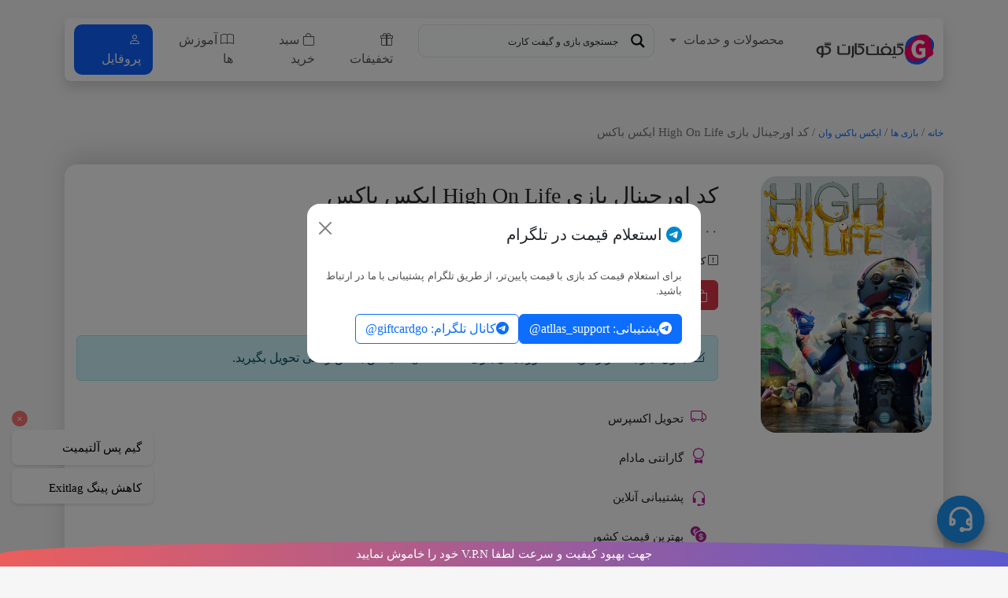

--- FILE ---
content_type: text/html; charset=UTF-8
request_url: https://giftcardgo.ir/product/high-on-life-xbox/
body_size: 37804
content:

<!doctype html>
<html lang="fa">
<head>
    <!-- Required meta tags -->
    <meta charset="utf-8">
    <meta name="viewport" content="width=device-width, initial-scale=1">
    <meta name='robots' content='index, follow, max-image-preview:large, max-snippet:-1, max-video-preview:-1' />

	<!-- This site is optimized with the Yoast SEO Premium plugin v26.3 (Yoast SEO v26.4) - https://yoast.com/wordpress/plugins/seo/ -->
	<title>خرید کد اورجینال بازی High On Life - گیفت کارت گو</title>
	<meta name="description" content="دریافت و خرید کد اورجینال بازی High On Life و دسترسی مستقیم به نسخه اورجینال بازی برای ایکس باکس و پی سی | بازی هیجان انگیز و حرفه ای High On Life." />
	<link rel="canonical" href="https://giftcardgo.ir/product/high-on-life-xbox/" />
	<meta property="og:locale" content="fa_IR" />
	<meta property="og:type" content="product" />
	<meta property="og:title" content="کد اورجینال بازی High On Life ایکس باکس" />
	<meta property="og:description" content="دریافت و خرید کد اورجینال بازی High On Life و دسترسی مستقیم به نسخه اورجینال بازی برای ایکس باکس و پی سی | بازی هیجان انگیز و حرفه ای High On Life." />
	<meta property="og:url" content="https://giftcardgo.ir/product/high-on-life-xbox/" />
	<meta property="og:site_name" content="گیفت کارت گو" />
	<meta property="article:modified_time" content="2024-10-16T06:09:14+00:00" />
	<meta property="og:image" content="https://giftcardgo.ir/wp-content/uploads/2022/08/photo_2022-08-27_15-51-52.jpg" />
	<meta property="og:image:width" content="853" />
	<meta property="og:image:height" content="1280" />
	<meta property="og:image:type" content="image/jpeg" />
	<meta name="twitter:card" content="summary_large_image" />
	<meta name="twitter:label1" content="قیمت" />
	<meta name="twitter:data1" content="۳,۴۰۲,۰۰۰&nbsp;تومان" />
	<meta name="twitter:label2" content="دسترسی" />
	<meta name="twitter:data2" content="موجود" />
	<script type="application/ld+json" class="yoast-schema-graph">{"@context":"https://schema.org","@graph":[{"@type":["WebPage","ItemPage"],"@id":"https://giftcardgo.ir/product/high-on-life-xbox/","url":"https://giftcardgo.ir/product/high-on-life-xbox/","name":"خرید کد اورجینال بازی High On Life - گیفت کارت گو","isPartOf":{"@id":"https://giftcardgo.ir/#website"},"primaryImageOfPage":{"@id":"https://giftcardgo.ir/product/high-on-life-xbox/#primaryimage"},"image":{"@id":"https://giftcardgo.ir/product/high-on-life-xbox/#primaryimage"},"thumbnailUrl":"https://giftcardgo.ir/wp-content/uploads/2022/08/photo_2022-08-27_15-51-52.jpg","description":"دریافت و خرید کد اورجینال بازی High On Life و دسترسی مستقیم به نسخه اورجینال بازی برای ایکس باکس و پی سی | بازی هیجان انگیز و حرفه ای High On Life.","breadcrumb":{"@id":"https://giftcardgo.ir/product/high-on-life-xbox/#breadcrumb"},"inLanguage":"fa-IR","potentialAction":{"@type":"BuyAction","target":"https://giftcardgo.ir/product/high-on-life-xbox/"}},{"@type":"ImageObject","inLanguage":"fa-IR","@id":"https://giftcardgo.ir/product/high-on-life-xbox/#primaryimage","url":"https://giftcardgo.ir/wp-content/uploads/2022/08/photo_2022-08-27_15-51-52.jpg","contentUrl":"https://giftcardgo.ir/wp-content/uploads/2022/08/photo_2022-08-27_15-51-52.jpg","width":853,"height":1280,"caption":"کد اورجینال بازی High On Life"},{"@type":"BreadcrumbList","@id":"https://giftcardgo.ir/product/high-on-life-xbox/#breadcrumb","itemListElement":[{"@type":"ListItem","position":1,"name":"خانه","item":"https://giftcardgo.ir/"},{"@type":"ListItem","position":2,"name":"فروشگاه","item":"https://giftcardgo.ir/shop/"},{"@type":"ListItem","position":3,"name":"کد اورجینال بازی High On Life ایکس باکس"}]},{"@type":"WebSite","@id":"https://giftcardgo.ir/#website","url":"https://giftcardgo.ir/","name":"گیفت کارت گو","description":"خرید گیفت کارت ارزان با گارانتی مادام","publisher":{"@id":"https://giftcardgo.ir/#organization"},"potentialAction":[{"@type":"SearchAction","target":{"@type":"EntryPoint","urlTemplate":"https://giftcardgo.ir/?s={search_term_string}"},"query-input":{"@type":"PropertyValueSpecification","valueRequired":true,"valueName":"search_term_string"}}],"inLanguage":"fa-IR"},{"@type":"Organization","@id":"https://giftcardgo.ir/#organization","name":"گیفت کارت گو","url":"https://giftcardgo.ir/","logo":{"@type":"ImageObject","inLanguage":"fa-IR","@id":"https://giftcardgo.ir/#/schema/logo/image/","url":"https://giftcardgo.ir/wp-content/uploads/2020/12/cropped-g.png","contentUrl":"https://giftcardgo.ir/wp-content/uploads/2020/12/cropped-g.png","width":512,"height":512,"caption":"گیفت کارت گو"},"image":{"@id":"https://giftcardgo.ir/#/schema/logo/image/"},"sameAs":["https://www.instagram.com/giftcardgo.ir/"]}]}</script>
	<meta property="product:brand" content="بازی ها" />
	<meta property="product:price:amount" content="3402000" />
	<meta property="product:price:currency" content="IRT" />
	<meta property="og:availability" content="instock" />
	<meta property="product:availability" content="instock" />
	<meta property="product:condition" content="new" />
	<!-- / Yoast SEO Premium plugin. -->


<link rel='dns-prefetch' href='//lib.arvancloud.ir' />

<link rel="alternate" type="application/rss+xml" title="گیفت کارت گو &raquo; کد اورجینال بازی High On Life ایکس باکس خوراک دیدگاه‌ها" href="https://giftcardgo.ir/product/high-on-life-xbox/feed/" />
<link rel="alternate" title="oEmbed (JSON)" type="application/json+oembed" href="https://giftcardgo.ir/wp-json/oembed/1.0/embed?url=https%3A%2F%2Fgiftcardgo.ir%2Fproduct%2Fhigh-on-life-xbox%2F" />
<link rel="alternate" title="oEmbed (XML)" type="text/xml+oembed" href="https://giftcardgo.ir/wp-json/oembed/1.0/embed?url=https%3A%2F%2Fgiftcardgo.ir%2Fproduct%2Fhigh-on-life-xbox%2F&#038;format=xml" />
<style id='wp-img-auto-sizes-contain-inline-css' type='text/css'>
img:is([sizes=auto i],[sizes^="auto," i]){contain-intrinsic-size:3000px 1500px}
/*# sourceURL=wp-img-auto-sizes-contain-inline-css */
</style>
<link rel='stylesheet' id='woocommerce-layout-rtl-css' href='https://giftcardgo.ir/wp-content/plugins/woocommerce/assets/css/woocommerce-layout-rtl.css?ver=9.7.2' type='text/css' media='all' />
<link rel='stylesheet' id='woocommerce-smallscreen-rtl-css' href='https://giftcardgo.ir/wp-content/plugins/woocommerce/assets/css/woocommerce-smallscreen-rtl.css?ver=9.7.2' type='text/css' media='only screen and (max-width: 768px)' />
<link rel='stylesheet' id='woocommerce-general-rtl-css' href='https://giftcardgo.ir/wp-content/cache/background-css/1/giftcardgo.ir/wp-content/plugins/woocommerce/assets/css/woocommerce-rtl.css?ver=9.7.2&wpr_t=1769753766' type='text/css' media='all' />
<style id='woocommerce-inline-inline-css' type='text/css'>
.woocommerce form .form-row .required { visibility: visible; }
/*# sourceURL=woocommerce-inline-inline-css */
</style>
<link rel='stylesheet' id='swatches-and-photos-css' href='https://giftcardgo.ir/wp-content/cache/background-css/1/giftcardgo.ir/wp-content/plugins/woocommerce-variation-swatches-and-photos/assets/css/swatches-and-photos.css?ver=3.0.6&wpr_t=1769753766' type='text/css' media='all' />
<link rel='stylesheet' id='brands-styles-css' href='https://giftcardgo.ir/wp-content/plugins/woocommerce/assets/css/brands.css?ver=9.7.2' type='text/css' media='all' />
<link rel='stylesheet' id='style-css' href='https://giftcardgo.ir/wp-content/cache/background-css/1/giftcardgo.ir/wp-content/themes/giftcardgo/style.min.css?ver=6.9&wpr_t=1769753766' type='text/css' media='all' />
<link rel='stylesheet' id='bootstrap-css' href='https://giftcardgo.ir/wp-content/themes/giftcardgo/assets/css/bootstrap.rtl.min.css' type='text/css' media='all' />
<link rel='stylesheet' id='bootstrap-icon-css' href='https://giftcardgo.ir/wp-content/themes/giftcardgo/assets/fonts/bootstrap-icons/bootstrap-icons.min.css' type='text/css' media='all' />
<link rel='stylesheet' id='Vazirmatn-fonts-css' href='https://lib.arvancloud.ir/vazir-font/33.003/Farsi-Digits-Non-Latin/Vazirmatn-FD-NL-font-face.css' type='text/css' media='all' />
<link rel='stylesheet' id='woo-wallet-style-rtl-css' href='https://giftcardgo.ir/wp-content/plugins/woo-wallet/assets/css/frontend-rtl.css?ver=1.5.10' type='text/css' media='all' />
<script type="text/javascript" src="https://giftcardgo.ir/wp-includes/js/jquery/jquery.min.js?ver=3.7.1" id="jquery-core-js"></script>
<script type="text/javascript" src="https://giftcardgo.ir/wp-content/plugins/woocommerce/assets/js/jquery-blockui/jquery.blockUI.min.js?ver=2.7.0-wc.9.7.2" id="jquery-blockui-js" data-wp-strategy="defer" data-rocket-defer defer></script>
<script type="text/javascript" id="wc-add-to-cart-js-extra">
/* <![CDATA[ */
var wc_add_to_cart_params = {"ajax_url":"/wp-admin/admin-ajax.php","wc_ajax_url":"/?wc-ajax=%%endpoint%%","i18n_view_cart":"\u0645\u0634\u0627\u0647\u062f\u0647 \u0633\u0628\u062f \u062e\u0631\u06cc\u062f","cart_url":"https://giftcardgo.ir/cart/","is_cart":"","cart_redirect_after_add":"yes"};
//# sourceURL=wc-add-to-cart-js-extra
/* ]]> */
</script>
<script type="text/javascript" src="https://giftcardgo.ir/wp-content/plugins/woocommerce/assets/js/frontend/add-to-cart.min.js?ver=9.7.2" id="wc-add-to-cart-js" data-wp-strategy="defer" data-rocket-defer defer></script>
<script type="text/javascript" id="wc-single-product-js-extra">
/* <![CDATA[ */
var wc_single_product_params = {"i18n_required_rating_text":"\u062e\u0648\u0627\u0647\u0634\u0645\u0646\u062f\u06cc\u0645 \u06cc\u06a9 \u0631\u062a\u0628\u0647 \u0631\u0627 \u0627\u0646\u062a\u062e\u0627\u0628 \u06a9\u0646\u06cc\u062f","i18n_rating_options":["1 of 5 stars","2 of 5 stars","3 of 5 stars","4 of 5 stars","5 of 5 stars"],"i18n_product_gallery_trigger_text":"View full-screen image gallery","review_rating_required":"yes","flexslider":{"rtl":true,"animation":"slide","smoothHeight":true,"directionNav":false,"controlNav":"thumbnails","slideshow":false,"animationSpeed":500,"animationLoop":false,"allowOneSlide":false},"zoom_enabled":"","zoom_options":[],"photoswipe_enabled":"","photoswipe_options":{"shareEl":false,"closeOnScroll":false,"history":false,"hideAnimationDuration":0,"showAnimationDuration":0},"flexslider_enabled":""};
//# sourceURL=wc-single-product-js-extra
/* ]]> */
</script>
<script type="text/javascript" src="https://giftcardgo.ir/wp-content/plugins/woocommerce/assets/js/frontend/single-product.min.js?ver=9.7.2" id="wc-single-product-js" defer="defer" data-wp-strategy="defer"></script>
<script type="text/javascript" src="https://giftcardgo.ir/wp-content/plugins/woocommerce/assets/js/js-cookie/js.cookie.min.js?ver=2.1.4-wc.9.7.2" id="js-cookie-js" defer="defer" data-wp-strategy="defer"></script>
<script type="text/javascript" id="woocommerce-js-extra">
/* <![CDATA[ */
var woocommerce_params = {"ajax_url":"/wp-admin/admin-ajax.php","wc_ajax_url":"/?wc-ajax=%%endpoint%%","i18n_password_show":"Show password","i18n_password_hide":"Hide password"};
//# sourceURL=woocommerce-js-extra
/* ]]> */
</script>
<script type="text/javascript" src="https://giftcardgo.ir/wp-content/plugins/woocommerce/assets/js/frontend/woocommerce.min.js?ver=9.7.2" id="woocommerce-js" defer="defer" data-wp-strategy="defer"></script>
<script type="text/javascript" src="https://giftcardgo.ir/wp-content/plugins/js_composer/assets/js/vendors/woocommerce-add-to-cart.js?ver=8.7.2" id="vc_woocommerce-add-to-cart-js-js" data-rocket-defer defer></script>
<script></script><link rel="https://api.w.org/" href="https://giftcardgo.ir/wp-json/" /><link rel="alternate" title="JSON" type="application/json" href="https://giftcardgo.ir/wp-json/wp/v2/product/38551" /><link rel="EditURI" type="application/rsd+xml" title="RSD" href="https://giftcardgo.ir/xmlrpc.php?rsd" />
<meta name="generator" content="WordPress 6.9" />
<meta name="generator" content="WooCommerce 9.7.2" />
<link rel='shortlink' href='https://giftcardgo.ir/?p=38551' />
	<noscript><style>.woocommerce-product-gallery{ opacity: 1 !important; }</style></noscript>
	<meta name="generator" content="Powered by WPBakery Page Builder - drag and drop page builder for WordPress."/>
        <style type="text/css">
            .digits_secure_modal_box, .digits_ui,
            .digits_secure_modal_box *, .digits_ui *,
            .digits_font, .dig_ma-box, .dig_ma-box input, .dig_ma-box input::placeholder, .dig_ma-box ::placeholder, .dig_ma-box label, .dig_ma-box button, .dig_ma-box select, .dig_ma-box * {
                font-family: 'Yekan', sans-serif;
            }
        </style>
        <style class='wp-fonts-local' type='text/css'>
@font-face{font-family:Inter;font-style:normal;font-weight:300 900;font-display:fallback;src:url('https://giftcardgo.ir/wp-content/plugins/woocommerce/assets/fonts/Inter-VariableFont_slnt,wght.woff2') format('woff2');font-stretch:normal;}
@font-face{font-family:Cardo;font-style:normal;font-weight:400;font-display:fallback;src:url('https://giftcardgo.ir/wp-content/plugins/woocommerce/assets/fonts/cardo_normal_400.woff2') format('woff2');}
</style>
<link rel="icon" href="https://giftcardgo.ir/wp-content/uploads/2020/12/cropped-g-32x32.png" sizes="32x32" />
<link rel="icon" href="https://giftcardgo.ir/wp-content/uploads/2020/12/cropped-g-192x192.png" sizes="192x192" />
<link rel="apple-touch-icon" href="https://giftcardgo.ir/wp-content/uploads/2020/12/cropped-g-180x180.png" />
<meta name="msapplication-TileImage" content="https://giftcardgo.ir/wp-content/uploads/2020/12/cropped-g-270x270.png" />
<noscript><style> .wpb_animate_when_almost_visible { opacity: 1; }</style></noscript><noscript><style id="rocket-lazyload-nojs-css">.rll-youtube-player, [data-lazy-src]{display:none !important;}</style></noscript><link rel="stylesheet" id="asp-basic" href="https://giftcardgo.ir/wp-content/cache/asp/style.basic-ho-is-po-no-da-co-au-se-is.css?mq=KqCCft" media="all" /><style id='asp-instance-8'>div[id*='ajaxsearchpro8_'] div.asp_loader,div[id*='ajaxsearchpro8_'] div.asp_loader *{box-sizing:border-box !important;margin:0;padding:0;box-shadow:none}div[id*='ajaxsearchpro8_'] div.asp_loader{box-sizing:border-box;display:flex;flex:0 1 auto;flex-direction:column;flex-grow:0;flex-shrink:0;flex-basis:28px;max-width:100%;max-height:100%;align-items:center;justify-content:center}div[id*='ajaxsearchpro8_'] div.asp_loader-inner{width:100%;margin:0 auto;text-align:center;height:100%}@-webkit-keyframes ball-grid-pulse{0%{-webkit-transform:scale(1);transform:scale(1)}50%{-webkit-transform:scale(0.5);transform:scale(0.5);opacity:0.7}100%{-webkit-transform:scale(1);transform:scale(1);opacity:1}}@keyframes ball-grid-pulse{0%{-webkit-transform:scale(1);transform:scale(1)}50%{-webkit-transform:scale(0.5);transform:scale(0.5);opacity:0.7}100%{-webkit-transform:scale(1);transform:scale(1);opacity:1}}div[id*='ajaxsearchpro8_'] div.asp_ball-grid-pulse>div:nth-child(1){-webkit-animation-delay:0.73s;animation-delay:0.73s;-webkit-animation-duration:1.3s;animation-duration:1.3s}div[id*='ajaxsearchpro8_'] div.asp_ball-grid-pulse>div:nth-child(2){-webkit-animation-delay:0.32s;animation-delay:0.32s;-webkit-animation-duration:1.3s;animation-duration:1.3s}div[id*='ajaxsearchpro8_'] div.asp_ball-grid-pulse>div:nth-child(3){-webkit-animation-delay:0.71s;animation-delay:0.71s;-webkit-animation-duration:0.88s;animation-duration:0.88s}div[id*='ajaxsearchpro8_'] div.asp_ball-grid-pulse>div:nth-child(4){-webkit-animation-delay:0.62s;animation-delay:0.62s;-webkit-animation-duration:1.06s;animation-duration:1.06s}div[id*='ajaxsearchpro8_'] div.asp_ball-grid-pulse>div:nth-child(5){-webkit-animation-delay:0.31s;animation-delay:0.31s;-webkit-animation-duration:0.62s;animation-duration:0.62s}div[id*='ajaxsearchpro8_'] div.asp_ball-grid-pulse>div:nth-child(6){-webkit-animation-delay:-0.14s;animation-delay:-0.14s;-webkit-animation-duration:1.48s;animation-duration:1.48s}div[id*='ajaxsearchpro8_'] div.asp_ball-grid-pulse>div:nth-child(7){-webkit-animation-delay:-0.1s;animation-delay:-0.1s;-webkit-animation-duration:1.47s;animation-duration:1.47s}div[id*='ajaxsearchpro8_'] div.asp_ball-grid-pulse>div:nth-child(8){-webkit-animation-delay:0.4s;animation-delay:0.4s;-webkit-animation-duration:1.49s;animation-duration:1.49s}div[id*='ajaxsearchpro8_'] div.asp_ball-grid-pulse>div:nth-child(9){-webkit-animation-delay:0.73s;animation-delay:0.73s;-webkit-animation-duration:0.7s;animation-duration:0.7s}div[id*='ajaxsearchpro8_'] div.asp_ball-grid-pulse>div{background-color:rgba(0,0,0,0.88);width:33%;height:33%;border-radius:100%;margin:0;-webkit-animation-fill-mode:both;animation-fill-mode:both;display:inline-block;float:left;-webkit-animation-name:ball-grid-pulse;animation-name:ball-grid-pulse;-webkit-animation-iteration-count:infinite;animation-iteration-count:infinite;-webkit-animation-delay:0;animation-delay:0}div[id*='ajaxsearchprores8_'] .asp_res_loader div.asp_loader,div[id*='ajaxsearchprores8_'] .asp_res_loader div.asp_loader *{box-sizing:border-box !important;margin:0;padding:0;box-shadow:none}div[id*='ajaxsearchprores8_'] .asp_res_loader div.asp_loader{box-sizing:border-box;display:flex;flex:0 1 auto;flex-direction:column;flex-grow:0;flex-shrink:0;flex-basis:28px;max-width:100%;max-height:100%;align-items:center;justify-content:center}div[id*='ajaxsearchprores8_'] .asp_res_loader div.asp_loader-inner{width:100%;margin:0 auto;text-align:center;height:100%}@-webkit-keyframes ball-grid-pulse{0%{-webkit-transform:scale(1);transform:scale(1)}50%{-webkit-transform:scale(0.5);transform:scale(0.5);opacity:0.7}100%{-webkit-transform:scale(1);transform:scale(1);opacity:1}}@keyframes ball-grid-pulse{0%{-webkit-transform:scale(1);transform:scale(1)}50%{-webkit-transform:scale(0.5);transform:scale(0.5);opacity:0.7}100%{-webkit-transform:scale(1);transform:scale(1);opacity:1}}div[id*='ajaxsearchprores8_'] .asp_res_loader div.asp_ball-grid-pulse>div:nth-child(1){-webkit-animation-delay:0.73s;animation-delay:0.73s;-webkit-animation-duration:1.3s;animation-duration:1.3s}div[id*='ajaxsearchprores8_'] .asp_res_loader div.asp_ball-grid-pulse>div:nth-child(2){-webkit-animation-delay:0.32s;animation-delay:0.32s;-webkit-animation-duration:1.3s;animation-duration:1.3s}div[id*='ajaxsearchprores8_'] .asp_res_loader div.asp_ball-grid-pulse>div:nth-child(3){-webkit-animation-delay:0.71s;animation-delay:0.71s;-webkit-animation-duration:0.88s;animation-duration:0.88s}div[id*='ajaxsearchprores8_'] .asp_res_loader div.asp_ball-grid-pulse>div:nth-child(4){-webkit-animation-delay:0.62s;animation-delay:0.62s;-webkit-animation-duration:1.06s;animation-duration:1.06s}div[id*='ajaxsearchprores8_'] .asp_res_loader div.asp_ball-grid-pulse>div:nth-child(5){-webkit-animation-delay:0.31s;animation-delay:0.31s;-webkit-animation-duration:0.62s;animation-duration:0.62s}div[id*='ajaxsearchprores8_'] .asp_res_loader div.asp_ball-grid-pulse>div:nth-child(6){-webkit-animation-delay:-0.14s;animation-delay:-0.14s;-webkit-animation-duration:1.48s;animation-duration:1.48s}div[id*='ajaxsearchprores8_'] .asp_res_loader div.asp_ball-grid-pulse>div:nth-child(7){-webkit-animation-delay:-0.1s;animation-delay:-0.1s;-webkit-animation-duration:1.47s;animation-duration:1.47s}div[id*='ajaxsearchprores8_'] .asp_res_loader div.asp_ball-grid-pulse>div:nth-child(8){-webkit-animation-delay:0.4s;animation-delay:0.4s;-webkit-animation-duration:1.49s;animation-duration:1.49s}div[id*='ajaxsearchprores8_'] .asp_res_loader div.asp_ball-grid-pulse>div:nth-child(9){-webkit-animation-delay:0.73s;animation-delay:0.73s;-webkit-animation-duration:0.7s;animation-duration:0.7s}div[id*='ajaxsearchprores8_'] .asp_res_loader div.asp_ball-grid-pulse>div{background-color:rgba(0,0,0,0.88);width:33%;height:33%;border-radius:100%;margin:0;-webkit-animation-fill-mode:both;animation-fill-mode:both;display:inline-block;float:left;-webkit-animation-name:ball-grid-pulse;animation-name:ball-grid-pulse;-webkit-animation-iteration-count:infinite;animation-iteration-count:infinite;-webkit-animation-delay:0;animation-delay:0}#ajaxsearchpro8_1 div.asp_loader,#ajaxsearchpro8_2 div.asp_loader,#ajaxsearchpro8_1 div.asp_loader *,#ajaxsearchpro8_2 div.asp_loader *{box-sizing:border-box !important;margin:0;padding:0;box-shadow:none}#ajaxsearchpro8_1 div.asp_loader,#ajaxsearchpro8_2 div.asp_loader{box-sizing:border-box;display:flex;flex:0 1 auto;flex-direction:column;flex-grow:0;flex-shrink:0;flex-basis:28px;max-width:100%;max-height:100%;align-items:center;justify-content:center}#ajaxsearchpro8_1 div.asp_loader-inner,#ajaxsearchpro8_2 div.asp_loader-inner{width:100%;margin:0 auto;text-align:center;height:100%}@-webkit-keyframes ball-grid-pulse{0%{-webkit-transform:scale(1);transform:scale(1)}50%{-webkit-transform:scale(0.5);transform:scale(0.5);opacity:0.7}100%{-webkit-transform:scale(1);transform:scale(1);opacity:1}}@keyframes ball-grid-pulse{0%{-webkit-transform:scale(1);transform:scale(1)}50%{-webkit-transform:scale(0.5);transform:scale(0.5);opacity:0.7}100%{-webkit-transform:scale(1);transform:scale(1);opacity:1}}#ajaxsearchpro8_1 div.asp_ball-grid-pulse>div:nth-child(1),#ajaxsearchpro8_2 div.asp_ball-grid-pulse>div:nth-child(1){-webkit-animation-delay:0.73s;animation-delay:0.73s;-webkit-animation-duration:1.3s;animation-duration:1.3s}#ajaxsearchpro8_1 div.asp_ball-grid-pulse>div:nth-child(2),#ajaxsearchpro8_2 div.asp_ball-grid-pulse>div:nth-child(2){-webkit-animation-delay:0.32s;animation-delay:0.32s;-webkit-animation-duration:1.3s;animation-duration:1.3s}#ajaxsearchpro8_1 div.asp_ball-grid-pulse>div:nth-child(3),#ajaxsearchpro8_2 div.asp_ball-grid-pulse>div:nth-child(3){-webkit-animation-delay:0.71s;animation-delay:0.71s;-webkit-animation-duration:0.88s;animation-duration:0.88s}#ajaxsearchpro8_1 div.asp_ball-grid-pulse>div:nth-child(4),#ajaxsearchpro8_2 div.asp_ball-grid-pulse>div:nth-child(4){-webkit-animation-delay:0.62s;animation-delay:0.62s;-webkit-animation-duration:1.06s;animation-duration:1.06s}#ajaxsearchpro8_1 div.asp_ball-grid-pulse>div:nth-child(5),#ajaxsearchpro8_2 div.asp_ball-grid-pulse>div:nth-child(5){-webkit-animation-delay:0.31s;animation-delay:0.31s;-webkit-animation-duration:0.62s;animation-duration:0.62s}#ajaxsearchpro8_1 div.asp_ball-grid-pulse>div:nth-child(6),#ajaxsearchpro8_2 div.asp_ball-grid-pulse>div:nth-child(6){-webkit-animation-delay:-0.14s;animation-delay:-0.14s;-webkit-animation-duration:1.48s;animation-duration:1.48s}#ajaxsearchpro8_1 div.asp_ball-grid-pulse>div:nth-child(7),#ajaxsearchpro8_2 div.asp_ball-grid-pulse>div:nth-child(7){-webkit-animation-delay:-0.1s;animation-delay:-0.1s;-webkit-animation-duration:1.47s;animation-duration:1.47s}#ajaxsearchpro8_1 div.asp_ball-grid-pulse>div:nth-child(8),#ajaxsearchpro8_2 div.asp_ball-grid-pulse>div:nth-child(8){-webkit-animation-delay:0.4s;animation-delay:0.4s;-webkit-animation-duration:1.49s;animation-duration:1.49s}#ajaxsearchpro8_1 div.asp_ball-grid-pulse>div:nth-child(9),#ajaxsearchpro8_2 div.asp_ball-grid-pulse>div:nth-child(9){-webkit-animation-delay:0.73s;animation-delay:0.73s;-webkit-animation-duration:0.7s;animation-duration:0.7s}#ajaxsearchpro8_1 div.asp_ball-grid-pulse>div,#ajaxsearchpro8_2 div.asp_ball-grid-pulse>div{background-color:rgba(0,0,0,0.88);width:33%;height:33%;border-radius:100%;margin:0;-webkit-animation-fill-mode:both;animation-fill-mode:both;display:inline-block;float:left;-webkit-animation-name:ball-grid-pulse;animation-name:ball-grid-pulse;-webkit-animation-iteration-count:infinite;animation-iteration-count:infinite;-webkit-animation-delay:0;animation-delay:0}@-webkit-keyframes asp_an_fadeInDown{0%{opacity:0;-webkit-transform:translateY(-20px)}100%{opacity:1;-webkit-transform:translateY(0)}}@keyframes asp_an_fadeInDown{0%{opacity:0;transform:translateY(-20px)}100%{opacity:1;transform:translateY(0)}}.asp_an_fadeInDown{-webkit-animation-name:asp_an_fadeInDown;animation-name:asp_an_fadeInDown}div.asp_r.asp_r_8,div.asp_r.asp_r_8 *,div.asp_m.asp_m_8,div.asp_m.asp_m_8 *,div.asp_s.asp_s_8,div.asp_s.asp_s_8 *{-webkit-box-sizing:content-box;-moz-box-sizing:content-box;-ms-box-sizing:content-box;-o-box-sizing:content-box;box-sizing:content-box;border:0;border-radius:0;text-transform:none;text-shadow:none;box-shadow:none;text-decoration:none;text-align:left;letter-spacing:normal}div.asp_r.asp_r_8,div.asp_m.asp_m_8,div.asp_s.asp_s_8{-webkit-box-sizing:border-box;-moz-box-sizing:border-box;-ms-box-sizing:border-box;-o-box-sizing:border-box;box-sizing:border-box}div.asp_r.asp_r_8,div.asp_r.asp_r_8 *,div.asp_m.asp_m_8,div.asp_m.asp_m_8 *,div.asp_s.asp_s_8,div.asp_s.asp_s_8 *{padding:0;margin:0}.wpdreams_clear{clear:both}.asp_w_container_8{width:100%}#ajaxsearchpro8_1,#ajaxsearchpro8_2,div.asp_m.asp_m_8{width:100%;height:auto;max-height:none;border-radius:5px;background:#d1eaff;margin-top:0;margin-bottom:0;background-image:-moz-radial-gradient(center,ellipse cover,rgba(255,255,255,0.94),rgba(255,255,255,0.94));background-image:-webkit-gradient(radial,center center,0px,center center,100%,rgba(255,255,255,0.94),rgba(255,255,255,0.94));background-image:-webkit-radial-gradient(center,ellipse cover,rgba(255,255,255,0.94),rgba(255,255,255,0.94));background-image:-o-radial-gradient(center,ellipse cover,rgba(255,255,255,0.94),rgba(255,255,255,0.94));background-image:-ms-radial-gradient(center,ellipse cover,rgba(255,255,255,0.94),rgba(255,255,255,0.94));background-image:radial-gradient(ellipse at center,rgba(255,255,255,0.94),rgba(255,255,255,0.94));overflow:hidden;border:1px solid rgba(228,228,228,1);border-radius:10px 10px 10px 10px;box-shadow:none}#ajaxsearchpro8_1 .probox,#ajaxsearchpro8_2 .probox,div.asp_m.asp_m_8 .probox{margin:6px;height:28px;background:transparent;border:0 none rgb(255,255,255);border-radius:0;box-shadow:none}p[id*=asp-try-8]{color:rgb(85,85,85) !important;display:block}div.asp_main_container+[id*=asp-try-8]{width:100%}p[id*=asp-try-8] a{color:rgb(255,181,86) !important}p[id*=asp-try-8] a:after{color:rgb(85,85,85) !important;display:inline;content:','}p[id*=asp-try-8] a:last-child:after{display:none}#ajaxsearchpro8_1 .probox .proinput,#ajaxsearchpro8_2 .probox .proinput,div.asp_m.asp_m_8 .probox .proinput{font-weight:normal;font-family:inherit;color:rgb(0,0,0);font-size:12px;line-height:15px;text-shadow:none;line-height:normal;flex-grow:1;order:5;margin:0 0 0 10px;padding:0 5px}#ajaxsearchpro8_1 .probox .proinput input.orig,#ajaxsearchpro8_2 .probox .proinput input.orig,div.asp_m.asp_m_8 .probox .proinput input.orig{font-weight:normal;font-family:inherit;color:rgb(0,0,0);font-size:12px;line-height:15px;text-shadow:none;line-height:normal;border:0;box-shadow:none;height:28px;position:relative;z-index:2;padding:0 !important;padding-top:2px !important;margin:-1px 0 0 -4px !important;width:100%;background:transparent !important}#ajaxsearchpro8_1 .probox .proinput input.autocomplete,#ajaxsearchpro8_2 .probox .proinput input.autocomplete,div.asp_m.asp_m_8 .probox .proinput input.autocomplete{font-weight:normal;font-family:inherit;color:rgb(0,0,0);font-size:12px;line-height:15px;text-shadow:none;line-height:normal;opacity:0.25;height:28px;display:block;position:relative;z-index:1;padding:0 !important;margin:-1px 0 0 -4px !important;margin-top:-28px !important;width:100%;background:transparent !important}.rtl #ajaxsearchpro8_1 .probox .proinput input.orig,.rtl #ajaxsearchpro8_2 .probox .proinput input.orig,.rtl #ajaxsearchpro8_1 .probox .proinput input.autocomplete,.rtl #ajaxsearchpro8_2 .probox .proinput input.autocomplete,.rtl div.asp_m.asp_m_8 .probox .proinput input.orig,.rtl div.asp_m.asp_m_8 .probox .proinput input.autocomplete{font-weight:normal;font-family:inherit;color:rgb(0,0,0);font-size:12px;line-height:15px;text-shadow:none;line-height:normal;direction:rtl;text-align:right}.rtl #ajaxsearchpro8_1 .probox .proinput,.rtl #ajaxsearchpro8_2 .probox .proinput,.rtl div.asp_m.asp_m_8 .probox .proinput{margin-right:2px}.rtl #ajaxsearchpro8_1 .probox .proloading,.rtl #ajaxsearchpro8_1 .probox .proclose,.rtl #ajaxsearchpro8_2 .probox .proloading,.rtl #ajaxsearchpro8_2 .probox .proclose,.rtl div.asp_m.asp_m_8 .probox .proloading,.rtl div.asp_m.asp_m_8 .probox .proclose{order:3}div.asp_m.asp_m_8 .probox .proinput input.orig::-webkit-input-placeholder{font-weight:normal;font-family:inherit;color:rgb(0,0,0);font-size:12px;text-shadow:none;opacity:0.85}div.asp_m.asp_m_8 .probox .proinput input.orig::-moz-placeholder{font-weight:normal;font-family:inherit;color:rgb(0,0,0);font-size:12px;text-shadow:none;opacity:0.85}div.asp_m.asp_m_8 .probox .proinput input.orig:-ms-input-placeholder{font-weight:normal;font-family:inherit;color:rgb(0,0,0);font-size:12px;text-shadow:none;opacity:0.85}div.asp_m.asp_m_8 .probox .proinput input.orig:-moz-placeholder{font-weight:normal;font-family:inherit;color:rgb(0,0,0);font-size:12px;text-shadow:none;opacity:0.85;line-height:normal !important}#ajaxsearchpro8_1 .probox .proinput input.autocomplete,#ajaxsearchpro8_2 .probox .proinput input.autocomplete,div.asp_m.asp_m_8 .probox .proinput input.autocomplete{font-weight:normal;font-family:inherit;color:rgb(0,0,0);font-size:12px;line-height:15px;text-shadow:none;line-height:normal;border:0;box-shadow:none}#ajaxsearchpro8_1 .probox .proloading,#ajaxsearchpro8_1 .probox .proclose,#ajaxsearchpro8_1 .probox .promagnifier,#ajaxsearchpro8_1 .probox .prosettings,#ajaxsearchpro8_2 .probox .proloading,#ajaxsearchpro8_2 .probox .proclose,#ajaxsearchpro8_2 .probox .promagnifier,#ajaxsearchpro8_2 .probox .prosettings,div.asp_m.asp_m_8 .probox .proloading,div.asp_m.asp_m_8 .probox .proclose,div.asp_m.asp_m_8 .probox .promagnifier,div.asp_m.asp_m_8 .probox .prosettings{width:28px;height:28px;flex:0 0 28px;flex-grow:0;order:7;text-align:center}#ajaxsearchpro8_1 .probox .proclose svg,#ajaxsearchpro8_2 .probox .proclose svg,div.asp_m.asp_m_8 .probox .proclose svg{fill:rgb(254,254,254);background:rgba(51,51,51,0.84);box-shadow:0 0 0 2px rgba(255,255,255,0.9);border-radius:50%;box-sizing:border-box;margin-left:-10px;margin-top:-10px;padding:4px}#ajaxsearchpro8_1 .probox .proloading,#ajaxsearchpro8_2 .probox .proloading,div.asp_m.asp_m_8 .probox .proloading{width:28px;height:28px;min-width:28px;min-height:28px;max-width:28px;max-height:28px}#ajaxsearchpro8_1 .probox .proloading .asp_loader,#ajaxsearchpro8_2 .probox .proloading .asp_loader,div.asp_m.asp_m_8 .probox .proloading .asp_loader{width:24px;height:24px;min-width:24px;min-height:24px;max-width:24px;max-height:24px}#ajaxsearchpro8_1 .probox .promagnifier,#ajaxsearchpro8_2 .probox .promagnifier,div.asp_m.asp_m_8 .probox .promagnifier{width:auto;height:28px;flex:0 0 auto;order:7;-webkit-flex:0 0 auto;-webkit-order:7}div.asp_m.asp_m_8 .probox .promagnifier:focus-visible{outline:black outset}#ajaxsearchpro8_1 .probox .proloading .innericon,#ajaxsearchpro8_2 .probox .proloading .innericon,#ajaxsearchpro8_1 .probox .proclose .innericon,#ajaxsearchpro8_2 .probox .proclose .innericon,#ajaxsearchpro8_1 .probox .promagnifier .innericon,#ajaxsearchpro8_2 .probox .promagnifier .innericon,#ajaxsearchpro8_1 .probox .prosettings .innericon,#ajaxsearchpro8_2 .probox .prosettings .innericon,div.asp_m.asp_m_8 .probox .proloading .innericon,div.asp_m.asp_m_8 .probox .proclose .innericon,div.asp_m.asp_m_8 .probox .promagnifier .innericon,div.asp_m.asp_m_8 .probox .prosettings .innericon{text-align:center}#ajaxsearchpro8_1 .probox .promagnifier .innericon,#ajaxsearchpro8_2 .probox .promagnifier .innericon,div.asp_m.asp_m_8 .probox .promagnifier .innericon{display:block;width:28px;height:28px;float:right}#ajaxsearchpro8_1 .probox .promagnifier .asp_text_button,#ajaxsearchpro8_2 .probox .promagnifier .asp_text_button,div.asp_m.asp_m_8 .probox .promagnifier .asp_text_button{display:block;width:auto;height:28px;float:right;margin:0;padding:0 10px 0 2px;font-weight:normal;font-family:inherit;color:rgb(51,51,51);font-size:15px;line-height:auto;text-shadow:none;line-height:28px}#ajaxsearchpro8_1 .probox .promagnifier .innericon svg,#ajaxsearchpro8_2 .probox .promagnifier .innericon svg,div.asp_m.asp_m_8 .probox .promagnifier .innericon svg{fill:rgb(0,0,0)}#ajaxsearchpro8_1 .probox .prosettings .innericon svg,#ajaxsearchpro8_2 .probox .prosettings .innericon svg,div.asp_m.asp_m_8 .probox .prosettings .innericon svg{fill:rgb(69,69,69)}#ajaxsearchpro8_1 .probox .promagnifier,#ajaxsearchpro8_2 .probox .promagnifier,div.asp_m.asp_m_8 .probox .promagnifier{width:28px;height:28px;background:transparent;background-position:center center;background-repeat:no-repeat;order:11;-webkit-order:11;float:right;border:0 solid rgb(255,255,255);border-radius:0;box-shadow:-1px 1px 0 0 rgba(255,255,255,0.64) inset;cursor:pointer;background-size:100% 100%;background-position:center center;background-repeat:no-repeat;cursor:pointer}#ajaxsearchpro8_1 .probox .prosettings,#ajaxsearchpro8_2 .probox .prosettings,div.asp_m.asp_m_8 .probox .prosettings{width:28px;height:28px;background:transparent;background-position:center center;background-repeat:no-repeat;order:10;-webkit-order:10;float:right;border:0 solid rgb(255,255,255);border-radius:0;box-shadow:0 1px 0 0 rgba(255,255,255,0.64) inset;cursor:pointer;background-size:100% 100%;align-self:flex-end}#ajaxsearchprores8_1,#ajaxsearchprores8_2,div.asp_r.asp_r_8{position:absolute;z-index:11000;width:auto;margin:12px 0 0 0}#ajaxsearchprores8_1 .asp_nores,#ajaxsearchprores8_2 .asp_nores,div.asp_r.asp_r_8 .asp_nores{border:0 solid rgb(0,0,0);border-radius:0;box-shadow:0 5px 5px -5px #dfdfdf;padding:6px 12px 6px 12px;margin:0;font-weight:normal;font-family:inherit;color:rgba(74,74,74,1);font-size:1rem;line-height:1.2rem;text-shadow:none;font-weight:normal;background:rgb(255,255,255)}#ajaxsearchprores8_1 .asp_nores .asp_nores_kw_suggestions,#ajaxsearchprores8_2 .asp_nores .asp_nores_kw_suggestions,div.asp_r.asp_r_8 .asp_nores .asp_nores_kw_suggestions{color:rgba(234,67,53,1);font-weight:normal}#ajaxsearchprores8_1 .asp_nores .asp_keyword,#ajaxsearchprores8_2 .asp_nores .asp_keyword,div.asp_r.asp_r_8 .asp_nores .asp_keyword{padding:0 8px 0 0;cursor:pointer;color:rgba(20,84,169,1);font-weight:bold}#ajaxsearchprores8_1 .asp_results_top,#ajaxsearchprores8_2 .asp_results_top,div.asp_r.asp_r_8 .asp_results_top{background:rgb(255,255,255);border:1px none rgb(81,81,81);border-radius:0;padding:6px 12px 6px 12px;margin:0 0 4px 0;text-align:center;font-weight:normal;font-family:"Open Sans";color:rgb(81,81,81);font-size:13px;line-height:16px;text-shadow:none}#ajaxsearchprores8_1 .results .item,#ajaxsearchprores8_2 .results .item,div.asp_r.asp_r_8 .results .item{height:auto;background:rgb(255,255,255)}#ajaxsearchprores8_1 .results .item.hovered,#ajaxsearchprores8_2 .results .item.hovered,div.asp_r.asp_r_8 .results .item.hovered{background-image:-moz-radial-gradient(center,ellipse cover,rgb(244,244,244),rgb(246,246,246));background-image:-webkit-gradient(radial,center center,0px,center center,100%,rgb(244,244,244),rgb(246,246,246));background-image:-webkit-radial-gradient(center,ellipse cover,rgb(244,244,244),rgb(246,246,246));background-image:-o-radial-gradient(center,ellipse cover,rgb(244,244,244),rgb(246,246,246));background-image:-ms-radial-gradient(center,ellipse cover,rgb(244,244,244),rgb(246,246,246));background-image:radial-gradient(ellipse at center,rgb(244,244,244),rgb(246,246,246))}#ajaxsearchprores8_1 .results .item .asp_image,#ajaxsearchprores8_2 .results .item .asp_image,div.asp_r.asp_r_8 .results .item .asp_image{background-size:contain;background-repeat:no-repeat}#ajaxsearchprores8_1 .results .item .asp_image img,#ajaxsearchprores8_2 .results .item .asp_image img,div.asp_r.asp_r_8 .results .item .asp_image img{object-fit:contain}#ajaxsearchprores8_1 .results .item .asp_item_overlay_img,#ajaxsearchprores8_2 .results .item .asp_item_overlay_img,div.asp_r.asp_r_8 .results .item .asp_item_overlay_img{background-size:contain;background-repeat:no-repeat}#ajaxsearchprores8_1 .results .item .asp_content,#ajaxsearchprores8_2 .results .item .asp_content,div.asp_r.asp_r_8 .results .item .asp_content{overflow:hidden;background:transparent;margin:0;padding:0 10px}#ajaxsearchprores8_1 .results .item .asp_content h3,#ajaxsearchprores8_2 .results .item .asp_content h3,div.asp_r.asp_r_8 .results .item .asp_content h3{margin:0;padding:0;display:inline-block;line-height:inherit;font-weight:bold;font-family:inherit;color:rgb(0,0,0);font-size:14px;line-height:1.55em;text-shadow:none}#ajaxsearchprores8_1 .results .item .asp_content h3 a,#ajaxsearchprores8_2 .results .item .asp_content h3 a,div.asp_r.asp_r_8 .results .item .asp_content h3 a{margin:0;padding:0;line-height:inherit;display:block;font-weight:bold;font-family:inherit;color:rgb(0,0,0);font-size:14px;line-height:1.55em;text-shadow:none}#ajaxsearchprores8_1 .results .item .asp_content h3 a:hover,#ajaxsearchprores8_2 .results .item .asp_content h3 a:hover,div.asp_r.asp_r_8 .results .item .asp_content h3 a:hover{font-weight:bold;font-family:inherit;color:rgb(0,0,0);font-size:14px;line-height:1.55em;text-shadow:none}#ajaxsearchprores8_1 .results .item div.etc,#ajaxsearchprores8_2 .results .item div.etc,div.asp_r.asp_r_8 .results .item div.etc{padding:0;font-size:13px;line-height:1.3em;margin-bottom:6px}#ajaxsearchprores8_1 .results .item .etc .asp_author,#ajaxsearchprores8_2 .results .item .etc .asp_author,div.asp_r.asp_r_8 .results .item .etc .asp_author{padding:0;font-weight:bold;font-family:inherit;color:rgb(161,161,161);font-size:11px;line-height:13px;text-shadow:none}#ajaxsearchprores8_1 .results .item .etc .asp_date,#ajaxsearchprores8_2 .results .item .etc .asp_date,div.asp_r.asp_r_8 .results .item .etc .asp_date{margin:0 0 0 10px;padding:0;font-weight:normal;font-family:inherit;color:rgb(173,173,173);font-size:11px;line-height:15px;text-shadow:none}#ajaxsearchprores8_1 .results .item div.asp_content,#ajaxsearchprores8_2 .results .item div.asp_content,div.asp_r.asp_r_8 .results .item div.asp_content{margin:0;padding:0;font-weight:normal;font-family:inherit;color:rgb(74,74,74);font-size:13px;line-height:1.35em;text-shadow:none}#ajaxsearchprores8_1 span.highlighted,#ajaxsearchprores8_2 span.highlighted,div.asp_r.asp_r_8 span.highlighted{font-weight:bold;color:rgb(254,254,254);background-color:rgba(245,19,19,0.8)}#ajaxsearchprores8_1 p.showmore,#ajaxsearchprores8_2 p.showmore,div.asp_r.asp_r_8 p.showmore{text-align:center;font-weight:normal;font-family:inherit;color:rgb(5,94,148);font-size:12px;line-height:15px;text-shadow:none}#ajaxsearchprores8_1 p.showmore a,#ajaxsearchprores8_2 p.showmore a,div.asp_r.asp_r_8 p.showmore a{font-weight:normal;font-family:inherit;color:rgb(5,94,148);font-size:12px;line-height:15px;text-shadow:none;padding:10px 5px;margin:0 auto;background:rgb(255,255,255);display:block;text-align:center}#ajaxsearchprores8_1 .asp_res_loader,#ajaxsearchprores8_2 .asp_res_loader,div.asp_r.asp_r_8 .asp_res_loader{background:rgb(255,255,255);height:200px;padding:10px}#ajaxsearchprores8_1.isotopic .asp_res_loader,#ajaxsearchprores8_2.isotopic .asp_res_loader,div.asp_r.asp_r_8.isotopic .asp_res_loader{background:rgba(255,255,255,0)}#ajaxsearchprores8_1 .asp_res_loader .asp_loader,#ajaxsearchprores8_2 .asp_res_loader .asp_loader,div.asp_r.asp_r_8 .asp_res_loader .asp_loader{height:200px;width:200px;margin:0 auto}div.asp_s.asp_s_8.searchsettings,div.asp_s.asp_s_8.searchsettings,div.asp_s.asp_s_8.searchsettings{direction:ltr;padding:0;background-image:-webkit-linear-gradient(185deg,rgb(255,255,255),rgb(255,255,255));background-image:-moz-linear-gradient(185deg,rgb(255,255,255),rgb(255,255,255));background-image:-o-linear-gradient(185deg,rgb(255,255,255),rgb(255,255,255));background-image:-ms-linear-gradient(185deg,rgb(255,255,255) 0,rgb(255,255,255) 100%);background-image:linear-gradient(185deg,rgb(255,255,255),rgb(255,255,255));box-shadow:0 0 0 1px rgb(181,181,181) inset;;max-width:208px;z-index:2}div.asp_s.asp_s_8.searchsettings.asp_s,div.asp_s.asp_s_8.searchsettings.asp_s,div.asp_s.asp_s_8.searchsettings.asp_s{z-index:11001}#ajaxsearchprobsettings8_1.searchsettings,#ajaxsearchprobsettings8_2.searchsettings,div.asp_sb.asp_sb_8.searchsettings{max-width:none}div.asp_s.asp_s_8.searchsettings form,div.asp_s.asp_s_8.searchsettings form,div.asp_s.asp_s_8.searchsettings form{display:flex}div.asp_sb.asp_sb_8.searchsettings form,div.asp_sb.asp_sb_8.searchsettings form,div.asp_sb.asp_sb_8.searchsettings form{display:flex}#ajaxsearchprosettings8_1.searchsettings div.asp_option_label,#ajaxsearchprosettings8_2.searchsettings div.asp_option_label,#ajaxsearchprosettings8_1.searchsettings .asp_label,#ajaxsearchprosettings8_2.searchsettings .asp_label,div.asp_s.asp_s_8.searchsettings div.asp_option_label,div.asp_s.asp_s_8.searchsettings .asp_label{font-weight:bold;font-family:"Open Sans";color:rgb(43,43,43);font-size:12px;line-height:15px;text-shadow:none}#ajaxsearchprosettings8_1.searchsettings .asp_option_inner .asp_option_checkbox,#ajaxsearchprosettings8_2.searchsettings .asp_option_inner .asp_option_checkbox,div.asp_sb.asp_sb_8.searchsettings .asp_option_inner .asp_option_checkbox,div.asp_s.asp_s_8.searchsettings .asp_option_inner .asp_option_checkbox{background-image:-webkit-linear-gradient(180deg,rgb(34,34,34),rgb(69,72,77));background-image:-moz-linear-gradient(180deg,rgb(34,34,34),rgb(69,72,77));background-image:-o-linear-gradient(180deg,rgb(34,34,34),rgb(69,72,77));background-image:-ms-linear-gradient(180deg,rgb(34,34,34) 0,rgb(69,72,77) 100%);background-image:linear-gradient(180deg,rgb(34,34,34),rgb(69,72,77))}#ajaxsearchprosettings8_1.searchsettings .asp_option_inner .asp_option_checkbox:after,#ajaxsearchprosettings8_2.searchsettings .asp_option_inner .asp_option_checkbox:after,#ajaxsearchprobsettings8_1.searchsettings .asp_option_inner .asp_option_checkbox:after,#ajaxsearchprobsettings8_2.searchsettings .asp_option_inner .asp_option_checkbox:after,div.asp_sb.asp_sb_8.searchsettings .asp_option_inner .asp_option_checkbox:after,div.asp_s.asp_s_8.searchsettings .asp_option_inner .asp_option_checkbox:after{font-family:'asppsicons2';border:none;content:"\e800";display:block;position:absolute;top:0;left:0;font-size:11px;color:rgb(255,255,255);margin:1px 0 0 0 !important;line-height:17px;text-align:center;text-decoration:none;text-shadow:none}div.asp_sb.asp_sb_8.searchsettings .asp_sett_scroll,div.asp_s.asp_s_8.searchsettings .asp_sett_scroll{scrollbar-width:thin;scrollbar-color:rgba(0,0,0,0.5) transparent}div.asp_sb.asp_sb_8.searchsettings .asp_sett_scroll::-webkit-scrollbar,div.asp_s.asp_s_8.searchsettings .asp_sett_scroll::-webkit-scrollbar{width:7px}div.asp_sb.asp_sb_8.searchsettings .asp_sett_scroll::-webkit-scrollbar-track,div.asp_s.asp_s_8.searchsettings .asp_sett_scroll::-webkit-scrollbar-track{background:transparent}div.asp_sb.asp_sb_8.searchsettings .asp_sett_scroll::-webkit-scrollbar-thumb,div.asp_s.asp_s_8.searchsettings .asp_sett_scroll::-webkit-scrollbar-thumb{background:rgba(0,0,0,0.5);border-radius:5px;border:none}#ajaxsearchprosettings8_1.searchsettings .asp_sett_scroll,#ajaxsearchprosettings8_2.searchsettings .asp_sett_scroll,div.asp_s.asp_s_8.searchsettings .asp_sett_scroll{max-height:220px;overflow:auto}#ajaxsearchprobsettings8_1.searchsettings .asp_sett_scroll,#ajaxsearchprobsettings8_2.searchsettings .asp_sett_scroll,div.asp_sb.asp_sb_8.searchsettings .asp_sett_scroll{max-height:220px;overflow:auto}#ajaxsearchprosettings8_1.searchsettings fieldset,#ajaxsearchprosettings8_2.searchsettings fieldset,div.asp_s.asp_s_8.searchsettings fieldset{width:200px;min-width:200px;max-width:10000px}#ajaxsearchprobsettings8_1.searchsettings fieldset,#ajaxsearchprobsettings8_2.searchsettings fieldset,div.asp_sb.asp_sb_8.searchsettings fieldset{width:200px;min-width:200px;max-width:10000px}#ajaxsearchprosettings8_1.searchsettings fieldset legend,#ajaxsearchprosettings8_2.searchsettings fieldset legend,div.asp_s.asp_s_8.searchsettings fieldset legend{padding:0 0 0 10px;margin:0;background:transparent;font-weight:normal;font-family:"Open Sans";color:rgb(71,71,71);font-size:13px;line-height:15px;text-shadow:none}#ajaxsearchprores8_1.vertical,#ajaxsearchprores8_2.vertical,div.asp_r.asp_r_8.vertical{padding:4px;background:rgb(255,255,255);border-radius:3px;border:1px none rgba(228,228,228,1);border-radius:0 0 10px 10px;box-shadow:none;visibility:hidden;display:none}#ajaxsearchprores8_1.vertical .results,#ajaxsearchprores8_2.vertical .results,div.asp_r.asp_r_8.vertical .results{max-height:none;overflow-x:hidden;overflow-y:auto}#ajaxsearchprores8_1.vertical .item,#ajaxsearchprores8_2.vertical .item,div.asp_r.asp_r_8.vertical .item{position:relative;box-sizing:border-box}#ajaxsearchprores8_1.vertical .item .asp_content h3,#ajaxsearchprores8_2.vertical .item .asp_content h3,div.asp_r.asp_r_8.vertical .item .asp_content h3{display:inline}#ajaxsearchprores8_1.vertical .results .item .asp_content,#ajaxsearchprores8_2.vertical .results .item .asp_content,div.asp_r.asp_r_8.vertical .results .item .asp_content{overflow:hidden;width:auto;height:auto;background:transparent;margin:0;padding:8px}#ajaxsearchprores8_1.vertical .results .item .asp_image,#ajaxsearchprores8_2.vertical .results .item .asp_image,div.asp_r.asp_r_8.vertical .results .item .asp_image{width:70px;height:70px;margin:2px 8px 0 0}#ajaxsearchprores8_1.vertical .asp_simplebar-scrollbar::before,#ajaxsearchprores8_2.vertical .asp_simplebar-scrollbar::before,div.asp_r.asp_r_8.vertical .asp_simplebar-scrollbar::before{background:transparent;background-image:-moz-radial-gradient(center,ellipse cover,rgba(0,0,0,0.5),rgba(0,0,0,0.5));background-image:-webkit-gradient(radial,center center,0px,center center,100%,rgba(0,0,0,0.5),rgba(0,0,0,0.5));background-image:-webkit-radial-gradient(center,ellipse cover,rgba(0,0,0,0.5),rgba(0,0,0,0.5));background-image:-o-radial-gradient(center,ellipse cover,rgba(0,0,0,0.5),rgba(0,0,0,0.5));background-image:-ms-radial-gradient(center,ellipse cover,rgba(0,0,0,0.5),rgba(0,0,0,0.5));background-image:radial-gradient(ellipse at center,rgba(0,0,0,0.5),rgba(0,0,0,0.5))}#ajaxsearchprores8_1.vertical .results .item::after,#ajaxsearchprores8_2.vertical .results .item::after,div.asp_r.asp_r_8.vertical .results .item::after{display:block;position:absolute;bottom:0;content:"";height:1px;width:100%;background:rgba(255,255,255,0)}#ajaxsearchprores8_1.vertical .results .item.asp_last_item::after,#ajaxsearchprores8_2.vertical .results .item.asp_last_item::after,div.asp_r.asp_r_8.vertical .results .item.asp_last_item::after{display:none}.asp_spacer{display:none !important;}.asp_v_spacer{width:100%;height:0}#ajaxsearchprores8_1 .asp_group_header,#ajaxsearchprores8_2 .asp_group_header,div.asp_r.asp_r_8 .asp_group_header{background:#DDD;background:rgb(246,246,246);border-radius:3px 3px 0 0;border-top:1px solid rgb(248,248,248);border-left:1px solid rgb(248,248,248);border-right:1px solid rgb(248,248,248);margin:0 0 -3px;padding:7px 0 7px 10px;position:relative;z-index:1000;min-width:90%;flex-grow:1;font-weight:bold;font-family:inherit;color:rgb(5,94,148);font-size:11px;line-height:13px;text-shadow:none}#ajaxsearchprores8_1.vertical .results,#ajaxsearchprores8_2.vertical .results,div.asp_r.asp_r_8.vertical .results{scrollbar-width:thin;scrollbar-color:rgba(0,0,0,0.5) rgb(255,255,255)}#ajaxsearchprores8_1.vertical .results::-webkit-scrollbar,#ajaxsearchprores8_2.vertical .results::-webkit-scrollbar,div.asp_r.asp_r_8.vertical .results::-webkit-scrollbar{width:10px}#ajaxsearchprores8_1.vertical .results::-webkit-scrollbar-track,#ajaxsearchprores8_2.vertical .results::-webkit-scrollbar-track,div.asp_r.asp_r_8.vertical .results::-webkit-scrollbar-track{background:rgb(255,255,255);box-shadow:inset 0 0 12px 12px transparent;border:none}#ajaxsearchprores8_1.vertical .results::-webkit-scrollbar-thumb,#ajaxsearchprores8_2.vertical .results::-webkit-scrollbar-thumb,div.asp_r.asp_r_8.vertical .results::-webkit-scrollbar-thumb{background:transparent;box-shadow:inset 0 0 12px 12px rgba(0,0,0,0);border:solid 2px transparent;border-radius:12px}#ajaxsearchprores8_1.vertical:hover .results::-webkit-scrollbar-thumb,#ajaxsearchprores8_2.vertical:hover .results::-webkit-scrollbar-thumb,div.asp_r.asp_r_8.vertical:hover .results::-webkit-scrollbar-thumb{box-shadow:inset 0 0 12px 12px rgba(0,0,0,0.5)}@media(hover:none),(max-width:500px){#ajaxsearchprores8_1.vertical .results::-webkit-scrollbar-thumb,#ajaxsearchprores8_2.vertical .results::-webkit-scrollbar-thumb,div.asp_r.asp_r_8.vertical .results::-webkit-scrollbar-thumb{box-shadow:inset 0 0 12px 12px rgba(0,0,0,0.5)}}#ajaxsearchprores8_1.vertical .results .item .asp_image,#ajaxsearchprores8_2.vertical .results .item .asp_image,div.asp_r.asp_r_8.vertical .results .item .asp_image{width:70px;height:70px;margin:2px 8px 0 0;border-radius:10px}</style><style id="wpr-lazyload-bg-container"></style><style id="wpr-lazyload-bg-exclusion"></style>
<noscript>
<style id="wpr-lazyload-bg-nostyle">.woocommerce .blockUI.blockOverlay::before{--wpr-bg-80b0e544-2367-4d42-b8b2-baac4ce4d1f3: url('https://giftcardgo.ir/wp-content/plugins/woocommerce/assets/images/icons/loader.svg');}.woocommerce .loader::before{--wpr-bg-6e4eb22f-568e-4a12-8636-57170e3f921e: url('https://giftcardgo.ir/wp-content/plugins/woocommerce/assets/images/icons/loader.svg');}#add_payment_method #payment div.payment_box .wc-credit-card-form-card-cvc.visa,#add_payment_method #payment div.payment_box .wc-credit-card-form-card-expiry.visa,#add_payment_method #payment div.payment_box .wc-credit-card-form-card-number.visa,.woocommerce-cart #payment div.payment_box .wc-credit-card-form-card-cvc.visa,.woocommerce-cart #payment div.payment_box .wc-credit-card-form-card-expiry.visa,.woocommerce-cart #payment div.payment_box .wc-credit-card-form-card-number.visa,.woocommerce-checkout #payment div.payment_box .wc-credit-card-form-card-cvc.visa,.woocommerce-checkout #payment div.payment_box .wc-credit-card-form-card-expiry.visa,.woocommerce-checkout #payment div.payment_box .wc-credit-card-form-card-number.visa{--wpr-bg-7d6e63da-2c1c-42b4-9042-a438cb3108e3: url('https://giftcardgo.ir/wp-content/plugins/woocommerce/assets/images/icons/credit-cards/visa.svg');}#add_payment_method #payment div.payment_box .wc-credit-card-form-card-cvc.mastercard,#add_payment_method #payment div.payment_box .wc-credit-card-form-card-expiry.mastercard,#add_payment_method #payment div.payment_box .wc-credit-card-form-card-number.mastercard,.woocommerce-cart #payment div.payment_box .wc-credit-card-form-card-cvc.mastercard,.woocommerce-cart #payment div.payment_box .wc-credit-card-form-card-expiry.mastercard,.woocommerce-cart #payment div.payment_box .wc-credit-card-form-card-number.mastercard,.woocommerce-checkout #payment div.payment_box .wc-credit-card-form-card-cvc.mastercard,.woocommerce-checkout #payment div.payment_box .wc-credit-card-form-card-expiry.mastercard,.woocommerce-checkout #payment div.payment_box .wc-credit-card-form-card-number.mastercard{--wpr-bg-257c168a-419d-44f9-93fc-7e2135db4438: url('https://giftcardgo.ir/wp-content/plugins/woocommerce/assets/images/icons/credit-cards/mastercard.svg');}#add_payment_method #payment div.payment_box .wc-credit-card-form-card-cvc.laser,#add_payment_method #payment div.payment_box .wc-credit-card-form-card-expiry.laser,#add_payment_method #payment div.payment_box .wc-credit-card-form-card-number.laser,.woocommerce-cart #payment div.payment_box .wc-credit-card-form-card-cvc.laser,.woocommerce-cart #payment div.payment_box .wc-credit-card-form-card-expiry.laser,.woocommerce-cart #payment div.payment_box .wc-credit-card-form-card-number.laser,.woocommerce-checkout #payment div.payment_box .wc-credit-card-form-card-cvc.laser,.woocommerce-checkout #payment div.payment_box .wc-credit-card-form-card-expiry.laser,.woocommerce-checkout #payment div.payment_box .wc-credit-card-form-card-number.laser{--wpr-bg-ca3b0469-9799-492d-88d9-c24efb1e5ed5: url('https://giftcardgo.ir/wp-content/plugins/woocommerce/assets/images/icons/credit-cards/laser.svg');}#add_payment_method #payment div.payment_box .wc-credit-card-form-card-cvc.dinersclub,#add_payment_method #payment div.payment_box .wc-credit-card-form-card-expiry.dinersclub,#add_payment_method #payment div.payment_box .wc-credit-card-form-card-number.dinersclub,.woocommerce-cart #payment div.payment_box .wc-credit-card-form-card-cvc.dinersclub,.woocommerce-cart #payment div.payment_box .wc-credit-card-form-card-expiry.dinersclub,.woocommerce-cart #payment div.payment_box .wc-credit-card-form-card-number.dinersclub,.woocommerce-checkout #payment div.payment_box .wc-credit-card-form-card-cvc.dinersclub,.woocommerce-checkout #payment div.payment_box .wc-credit-card-form-card-expiry.dinersclub,.woocommerce-checkout #payment div.payment_box .wc-credit-card-form-card-number.dinersclub{--wpr-bg-ff12f177-c23a-4793-8568-eabd79f4ed8b: url('https://giftcardgo.ir/wp-content/plugins/woocommerce/assets/images/icons/credit-cards/diners.svg');}#add_payment_method #payment div.payment_box .wc-credit-card-form-card-cvc.maestro,#add_payment_method #payment div.payment_box .wc-credit-card-form-card-expiry.maestro,#add_payment_method #payment div.payment_box .wc-credit-card-form-card-number.maestro,.woocommerce-cart #payment div.payment_box .wc-credit-card-form-card-cvc.maestro,.woocommerce-cart #payment div.payment_box .wc-credit-card-form-card-expiry.maestro,.woocommerce-cart #payment div.payment_box .wc-credit-card-form-card-number.maestro,.woocommerce-checkout #payment div.payment_box .wc-credit-card-form-card-cvc.maestro,.woocommerce-checkout #payment div.payment_box .wc-credit-card-form-card-expiry.maestro,.woocommerce-checkout #payment div.payment_box .wc-credit-card-form-card-number.maestro{--wpr-bg-e15d061b-18a6-43ff-a2fd-cfae75b30880: url('https://giftcardgo.ir/wp-content/plugins/woocommerce/assets/images/icons/credit-cards/maestro.svg');}#add_payment_method #payment div.payment_box .wc-credit-card-form-card-cvc.jcb,#add_payment_method #payment div.payment_box .wc-credit-card-form-card-expiry.jcb,#add_payment_method #payment div.payment_box .wc-credit-card-form-card-number.jcb,.woocommerce-cart #payment div.payment_box .wc-credit-card-form-card-cvc.jcb,.woocommerce-cart #payment div.payment_box .wc-credit-card-form-card-expiry.jcb,.woocommerce-cart #payment div.payment_box .wc-credit-card-form-card-number.jcb,.woocommerce-checkout #payment div.payment_box .wc-credit-card-form-card-cvc.jcb,.woocommerce-checkout #payment div.payment_box .wc-credit-card-form-card-expiry.jcb,.woocommerce-checkout #payment div.payment_box .wc-credit-card-form-card-number.jcb{--wpr-bg-59402888-c444-43ee-8311-973afc78aedd: url('https://giftcardgo.ir/wp-content/plugins/woocommerce/assets/images/icons/credit-cards/jcb.svg');}#add_payment_method #payment div.payment_box .wc-credit-card-form-card-cvc.amex,#add_payment_method #payment div.payment_box .wc-credit-card-form-card-expiry.amex,#add_payment_method #payment div.payment_box .wc-credit-card-form-card-number.amex,.woocommerce-cart #payment div.payment_box .wc-credit-card-form-card-cvc.amex,.woocommerce-cart #payment div.payment_box .wc-credit-card-form-card-expiry.amex,.woocommerce-cart #payment div.payment_box .wc-credit-card-form-card-number.amex,.woocommerce-checkout #payment div.payment_box .wc-credit-card-form-card-cvc.amex,.woocommerce-checkout #payment div.payment_box .wc-credit-card-form-card-expiry.amex,.woocommerce-checkout #payment div.payment_box .wc-credit-card-form-card-number.amex{--wpr-bg-0d4e2ca2-9e43-4bd5-b992-670604b836b5: url('https://giftcardgo.ir/wp-content/plugins/woocommerce/assets/images/icons/credit-cards/amex.svg');}#add_payment_method #payment div.payment_box .wc-credit-card-form-card-cvc.discover,#add_payment_method #payment div.payment_box .wc-credit-card-form-card-expiry.discover,#add_payment_method #payment div.payment_box .wc-credit-card-form-card-number.discover,.woocommerce-cart #payment div.payment_box .wc-credit-card-form-card-cvc.discover,.woocommerce-cart #payment div.payment_box .wc-credit-card-form-card-expiry.discover,.woocommerce-cart #payment div.payment_box .wc-credit-card-form-card-number.discover,.woocommerce-checkout #payment div.payment_box .wc-credit-card-form-card-cvc.discover,.woocommerce-checkout #payment div.payment_box .wc-credit-card-form-card-expiry.discover,.woocommerce-checkout #payment div.payment_box .wc-credit-card-form-card-number.discover{--wpr-bg-fe198226-adb2-47c6-a3b6-a6cc08de2d21: url('https://giftcardgo.ir/wp-content/plugins/woocommerce/assets/images/icons/credit-cards/discover.svg');}#swatches .fields .field .wcsap_field_meta .circle{--wpr-bg-a6a29937-73dc-40cf-bdae-01f5ca4c0ae2: url('https://giftcardgo.ir/wp-content/plugins/woocommerce-variation-swatches-and-photos/assets/images/sprite.png');}.wolesale{--wpr-bg-5d55ac64-f84b-49d0-8e08-04a9b9d05244: url('https://giftcardgo.ir/wp-content/uploads/2021/11/giftcardgo.jpg');}a.iaranasgama{--wpr-bg-bd4abf0f-ecb1-4032-b76b-f8f65351d626: url('https://giftcardgo.ir/wp-content/uploads/2024/03/gamepassed-1.png');}.bg-login{--wpr-bg-e641d392-04c2-418c-9288-fed8fb8fd7b5: url('https://giftcardgo.ir/wp-content/uploads/2022/09/bg-login-scaled.jpg');}.desktop.ui-draggable{--wpr-bg-f52ccce0-1ee9-482b-bb22-45d35f7aeaba: url('https://giftcardgo.ir/wp-content/uploads/2020/12/large-screen-optimised.png');}.laptop.ui-draggable{--wpr-bg-94582f45-18cb-4c4a-ba00-a11c5614ca1a: url('https://giftcardgo.ir/wp-content/uploads/2020/12/laptop-screen-optimised.png');}.tablet.ui-draggable{--wpr-bg-950af173-26df-429e-bb56-5412e6cf784d: url('https://giftcardgo.ir/wp-content/uploads/2020/12/ipad-optimised.png');}.mobile.ui-draggable{--wpr-bg-8adf8305-e1a3-445a-a163-b301e37e3ea2: url('https://giftcardgo.ir/wp-content/uploads/2020/12/iphone-optimised-1.png');}.modal-content.eyd{--wpr-bg-7fb897ed-1c21-4245-b263-f952cf3d32ad: url('https://giftcardgo.ir/wp-content/uploads/2021/03/norowz-giftcardgo.gif');}.page-id-5774 .page-content{--wpr-bg-dee032a2-f0a3-4565-86e3-262ea17eb3d8: url('https://giftcardgo.ir/wp-content/uploads/2022/04/s5s5s5s55s.jpg');}.page-id-29215 .firstsection.rtlc{--wpr-bg-09682af0-e123-4947-94ec-10f1a430c8ff: url('https://giftcardgo.ir/wp-content/uploads/2022/04/photo_2022-04-21_15-53-38.jpg');}</style>
</noscript>
<script type="application/javascript">const rocket_pairs = [{"selector":".woocommerce .blockUI.blockOverlay","style":".woocommerce .blockUI.blockOverlay::before{--wpr-bg-80b0e544-2367-4d42-b8b2-baac4ce4d1f3: url('https:\/\/giftcardgo.ir\/wp-content\/plugins\/woocommerce\/assets\/images\/icons\/loader.svg');}","hash":"80b0e544-2367-4d42-b8b2-baac4ce4d1f3","url":"https:\/\/giftcardgo.ir\/wp-content\/plugins\/woocommerce\/assets\/images\/icons\/loader.svg"},{"selector":".woocommerce .loader","style":".woocommerce .loader::before{--wpr-bg-6e4eb22f-568e-4a12-8636-57170e3f921e: url('https:\/\/giftcardgo.ir\/wp-content\/plugins\/woocommerce\/assets\/images\/icons\/loader.svg');}","hash":"6e4eb22f-568e-4a12-8636-57170e3f921e","url":"https:\/\/giftcardgo.ir\/wp-content\/plugins\/woocommerce\/assets\/images\/icons\/loader.svg"},{"selector":"#add_payment_method #payment div.payment_box .wc-credit-card-form-card-cvc.visa,#add_payment_method #payment div.payment_box .wc-credit-card-form-card-expiry.visa,#add_payment_method #payment div.payment_box .wc-credit-card-form-card-number.visa,.woocommerce-cart #payment div.payment_box .wc-credit-card-form-card-cvc.visa,.woocommerce-cart #payment div.payment_box .wc-credit-card-form-card-expiry.visa,.woocommerce-cart #payment div.payment_box .wc-credit-card-form-card-number.visa,.woocommerce-checkout #payment div.payment_box .wc-credit-card-form-card-cvc.visa,.woocommerce-checkout #payment div.payment_box .wc-credit-card-form-card-expiry.visa,.woocommerce-checkout #payment div.payment_box .wc-credit-card-form-card-number.visa","style":"#add_payment_method #payment div.payment_box .wc-credit-card-form-card-cvc.visa,#add_payment_method #payment div.payment_box .wc-credit-card-form-card-expiry.visa,#add_payment_method #payment div.payment_box .wc-credit-card-form-card-number.visa,.woocommerce-cart #payment div.payment_box .wc-credit-card-form-card-cvc.visa,.woocommerce-cart #payment div.payment_box .wc-credit-card-form-card-expiry.visa,.woocommerce-cart #payment div.payment_box .wc-credit-card-form-card-number.visa,.woocommerce-checkout #payment div.payment_box .wc-credit-card-form-card-cvc.visa,.woocommerce-checkout #payment div.payment_box .wc-credit-card-form-card-expiry.visa,.woocommerce-checkout #payment div.payment_box .wc-credit-card-form-card-number.visa{--wpr-bg-7d6e63da-2c1c-42b4-9042-a438cb3108e3: url('https:\/\/giftcardgo.ir\/wp-content\/plugins\/woocommerce\/assets\/images\/icons\/credit-cards\/visa.svg');}","hash":"7d6e63da-2c1c-42b4-9042-a438cb3108e3","url":"https:\/\/giftcardgo.ir\/wp-content\/plugins\/woocommerce\/assets\/images\/icons\/credit-cards\/visa.svg"},{"selector":"#add_payment_method #payment div.payment_box .wc-credit-card-form-card-cvc.mastercard,#add_payment_method #payment div.payment_box .wc-credit-card-form-card-expiry.mastercard,#add_payment_method #payment div.payment_box .wc-credit-card-form-card-number.mastercard,.woocommerce-cart #payment div.payment_box .wc-credit-card-form-card-cvc.mastercard,.woocommerce-cart #payment div.payment_box .wc-credit-card-form-card-expiry.mastercard,.woocommerce-cart #payment div.payment_box .wc-credit-card-form-card-number.mastercard,.woocommerce-checkout #payment div.payment_box .wc-credit-card-form-card-cvc.mastercard,.woocommerce-checkout #payment div.payment_box .wc-credit-card-form-card-expiry.mastercard,.woocommerce-checkout #payment div.payment_box .wc-credit-card-form-card-number.mastercard","style":"#add_payment_method #payment div.payment_box .wc-credit-card-form-card-cvc.mastercard,#add_payment_method #payment div.payment_box .wc-credit-card-form-card-expiry.mastercard,#add_payment_method #payment div.payment_box .wc-credit-card-form-card-number.mastercard,.woocommerce-cart #payment div.payment_box .wc-credit-card-form-card-cvc.mastercard,.woocommerce-cart #payment div.payment_box .wc-credit-card-form-card-expiry.mastercard,.woocommerce-cart #payment div.payment_box .wc-credit-card-form-card-number.mastercard,.woocommerce-checkout #payment div.payment_box .wc-credit-card-form-card-cvc.mastercard,.woocommerce-checkout #payment div.payment_box .wc-credit-card-form-card-expiry.mastercard,.woocommerce-checkout #payment div.payment_box .wc-credit-card-form-card-number.mastercard{--wpr-bg-257c168a-419d-44f9-93fc-7e2135db4438: url('https:\/\/giftcardgo.ir\/wp-content\/plugins\/woocommerce\/assets\/images\/icons\/credit-cards\/mastercard.svg');}","hash":"257c168a-419d-44f9-93fc-7e2135db4438","url":"https:\/\/giftcardgo.ir\/wp-content\/plugins\/woocommerce\/assets\/images\/icons\/credit-cards\/mastercard.svg"},{"selector":"#add_payment_method #payment div.payment_box .wc-credit-card-form-card-cvc.laser,#add_payment_method #payment div.payment_box .wc-credit-card-form-card-expiry.laser,#add_payment_method #payment div.payment_box .wc-credit-card-form-card-number.laser,.woocommerce-cart #payment div.payment_box .wc-credit-card-form-card-cvc.laser,.woocommerce-cart #payment div.payment_box .wc-credit-card-form-card-expiry.laser,.woocommerce-cart #payment div.payment_box .wc-credit-card-form-card-number.laser,.woocommerce-checkout #payment div.payment_box .wc-credit-card-form-card-cvc.laser,.woocommerce-checkout #payment div.payment_box .wc-credit-card-form-card-expiry.laser,.woocommerce-checkout #payment div.payment_box .wc-credit-card-form-card-number.laser","style":"#add_payment_method #payment div.payment_box .wc-credit-card-form-card-cvc.laser,#add_payment_method #payment div.payment_box .wc-credit-card-form-card-expiry.laser,#add_payment_method #payment div.payment_box .wc-credit-card-form-card-number.laser,.woocommerce-cart #payment div.payment_box .wc-credit-card-form-card-cvc.laser,.woocommerce-cart #payment div.payment_box .wc-credit-card-form-card-expiry.laser,.woocommerce-cart #payment div.payment_box .wc-credit-card-form-card-number.laser,.woocommerce-checkout #payment div.payment_box .wc-credit-card-form-card-cvc.laser,.woocommerce-checkout #payment div.payment_box .wc-credit-card-form-card-expiry.laser,.woocommerce-checkout #payment div.payment_box .wc-credit-card-form-card-number.laser{--wpr-bg-ca3b0469-9799-492d-88d9-c24efb1e5ed5: url('https:\/\/giftcardgo.ir\/wp-content\/plugins\/woocommerce\/assets\/images\/icons\/credit-cards\/laser.svg');}","hash":"ca3b0469-9799-492d-88d9-c24efb1e5ed5","url":"https:\/\/giftcardgo.ir\/wp-content\/plugins\/woocommerce\/assets\/images\/icons\/credit-cards\/laser.svg"},{"selector":"#add_payment_method #payment div.payment_box .wc-credit-card-form-card-cvc.dinersclub,#add_payment_method #payment div.payment_box .wc-credit-card-form-card-expiry.dinersclub,#add_payment_method #payment div.payment_box .wc-credit-card-form-card-number.dinersclub,.woocommerce-cart #payment div.payment_box .wc-credit-card-form-card-cvc.dinersclub,.woocommerce-cart #payment div.payment_box .wc-credit-card-form-card-expiry.dinersclub,.woocommerce-cart #payment div.payment_box .wc-credit-card-form-card-number.dinersclub,.woocommerce-checkout #payment div.payment_box .wc-credit-card-form-card-cvc.dinersclub,.woocommerce-checkout #payment div.payment_box .wc-credit-card-form-card-expiry.dinersclub,.woocommerce-checkout #payment div.payment_box .wc-credit-card-form-card-number.dinersclub","style":"#add_payment_method #payment div.payment_box .wc-credit-card-form-card-cvc.dinersclub,#add_payment_method #payment div.payment_box .wc-credit-card-form-card-expiry.dinersclub,#add_payment_method #payment div.payment_box .wc-credit-card-form-card-number.dinersclub,.woocommerce-cart #payment div.payment_box .wc-credit-card-form-card-cvc.dinersclub,.woocommerce-cart #payment div.payment_box .wc-credit-card-form-card-expiry.dinersclub,.woocommerce-cart #payment div.payment_box .wc-credit-card-form-card-number.dinersclub,.woocommerce-checkout #payment div.payment_box .wc-credit-card-form-card-cvc.dinersclub,.woocommerce-checkout #payment div.payment_box .wc-credit-card-form-card-expiry.dinersclub,.woocommerce-checkout #payment div.payment_box .wc-credit-card-form-card-number.dinersclub{--wpr-bg-ff12f177-c23a-4793-8568-eabd79f4ed8b: url('https:\/\/giftcardgo.ir\/wp-content\/plugins\/woocommerce\/assets\/images\/icons\/credit-cards\/diners.svg');}","hash":"ff12f177-c23a-4793-8568-eabd79f4ed8b","url":"https:\/\/giftcardgo.ir\/wp-content\/plugins\/woocommerce\/assets\/images\/icons\/credit-cards\/diners.svg"},{"selector":"#add_payment_method #payment div.payment_box .wc-credit-card-form-card-cvc.maestro,#add_payment_method #payment div.payment_box .wc-credit-card-form-card-expiry.maestro,#add_payment_method #payment div.payment_box .wc-credit-card-form-card-number.maestro,.woocommerce-cart #payment div.payment_box .wc-credit-card-form-card-cvc.maestro,.woocommerce-cart #payment div.payment_box .wc-credit-card-form-card-expiry.maestro,.woocommerce-cart #payment div.payment_box .wc-credit-card-form-card-number.maestro,.woocommerce-checkout #payment div.payment_box .wc-credit-card-form-card-cvc.maestro,.woocommerce-checkout #payment div.payment_box .wc-credit-card-form-card-expiry.maestro,.woocommerce-checkout #payment div.payment_box .wc-credit-card-form-card-number.maestro","style":"#add_payment_method #payment div.payment_box .wc-credit-card-form-card-cvc.maestro,#add_payment_method #payment div.payment_box .wc-credit-card-form-card-expiry.maestro,#add_payment_method #payment div.payment_box .wc-credit-card-form-card-number.maestro,.woocommerce-cart #payment div.payment_box .wc-credit-card-form-card-cvc.maestro,.woocommerce-cart #payment div.payment_box .wc-credit-card-form-card-expiry.maestro,.woocommerce-cart #payment div.payment_box .wc-credit-card-form-card-number.maestro,.woocommerce-checkout #payment div.payment_box .wc-credit-card-form-card-cvc.maestro,.woocommerce-checkout #payment div.payment_box .wc-credit-card-form-card-expiry.maestro,.woocommerce-checkout #payment div.payment_box .wc-credit-card-form-card-number.maestro{--wpr-bg-e15d061b-18a6-43ff-a2fd-cfae75b30880: url('https:\/\/giftcardgo.ir\/wp-content\/plugins\/woocommerce\/assets\/images\/icons\/credit-cards\/maestro.svg');}","hash":"e15d061b-18a6-43ff-a2fd-cfae75b30880","url":"https:\/\/giftcardgo.ir\/wp-content\/plugins\/woocommerce\/assets\/images\/icons\/credit-cards\/maestro.svg"},{"selector":"#add_payment_method #payment div.payment_box .wc-credit-card-form-card-cvc.jcb,#add_payment_method #payment div.payment_box .wc-credit-card-form-card-expiry.jcb,#add_payment_method #payment div.payment_box .wc-credit-card-form-card-number.jcb,.woocommerce-cart #payment div.payment_box .wc-credit-card-form-card-cvc.jcb,.woocommerce-cart #payment div.payment_box .wc-credit-card-form-card-expiry.jcb,.woocommerce-cart #payment div.payment_box .wc-credit-card-form-card-number.jcb,.woocommerce-checkout #payment div.payment_box .wc-credit-card-form-card-cvc.jcb,.woocommerce-checkout #payment div.payment_box .wc-credit-card-form-card-expiry.jcb,.woocommerce-checkout #payment div.payment_box .wc-credit-card-form-card-number.jcb","style":"#add_payment_method #payment div.payment_box .wc-credit-card-form-card-cvc.jcb,#add_payment_method #payment div.payment_box .wc-credit-card-form-card-expiry.jcb,#add_payment_method #payment div.payment_box .wc-credit-card-form-card-number.jcb,.woocommerce-cart #payment div.payment_box .wc-credit-card-form-card-cvc.jcb,.woocommerce-cart #payment div.payment_box .wc-credit-card-form-card-expiry.jcb,.woocommerce-cart #payment div.payment_box .wc-credit-card-form-card-number.jcb,.woocommerce-checkout #payment div.payment_box .wc-credit-card-form-card-cvc.jcb,.woocommerce-checkout #payment div.payment_box .wc-credit-card-form-card-expiry.jcb,.woocommerce-checkout #payment div.payment_box .wc-credit-card-form-card-number.jcb{--wpr-bg-59402888-c444-43ee-8311-973afc78aedd: url('https:\/\/giftcardgo.ir\/wp-content\/plugins\/woocommerce\/assets\/images\/icons\/credit-cards\/jcb.svg');}","hash":"59402888-c444-43ee-8311-973afc78aedd","url":"https:\/\/giftcardgo.ir\/wp-content\/plugins\/woocommerce\/assets\/images\/icons\/credit-cards\/jcb.svg"},{"selector":"#add_payment_method #payment div.payment_box .wc-credit-card-form-card-cvc.amex,#add_payment_method #payment div.payment_box .wc-credit-card-form-card-expiry.amex,#add_payment_method #payment div.payment_box .wc-credit-card-form-card-number.amex,.woocommerce-cart #payment div.payment_box .wc-credit-card-form-card-cvc.amex,.woocommerce-cart #payment div.payment_box .wc-credit-card-form-card-expiry.amex,.woocommerce-cart #payment div.payment_box .wc-credit-card-form-card-number.amex,.woocommerce-checkout #payment div.payment_box .wc-credit-card-form-card-cvc.amex,.woocommerce-checkout #payment div.payment_box .wc-credit-card-form-card-expiry.amex,.woocommerce-checkout #payment div.payment_box .wc-credit-card-form-card-number.amex","style":"#add_payment_method #payment div.payment_box .wc-credit-card-form-card-cvc.amex,#add_payment_method #payment div.payment_box .wc-credit-card-form-card-expiry.amex,#add_payment_method #payment div.payment_box .wc-credit-card-form-card-number.amex,.woocommerce-cart #payment div.payment_box .wc-credit-card-form-card-cvc.amex,.woocommerce-cart #payment div.payment_box .wc-credit-card-form-card-expiry.amex,.woocommerce-cart #payment div.payment_box .wc-credit-card-form-card-number.amex,.woocommerce-checkout #payment div.payment_box .wc-credit-card-form-card-cvc.amex,.woocommerce-checkout #payment div.payment_box .wc-credit-card-form-card-expiry.amex,.woocommerce-checkout #payment div.payment_box .wc-credit-card-form-card-number.amex{--wpr-bg-0d4e2ca2-9e43-4bd5-b992-670604b836b5: url('https:\/\/giftcardgo.ir\/wp-content\/plugins\/woocommerce\/assets\/images\/icons\/credit-cards\/amex.svg');}","hash":"0d4e2ca2-9e43-4bd5-b992-670604b836b5","url":"https:\/\/giftcardgo.ir\/wp-content\/plugins\/woocommerce\/assets\/images\/icons\/credit-cards\/amex.svg"},{"selector":"#add_payment_method #payment div.payment_box .wc-credit-card-form-card-cvc.discover,#add_payment_method #payment div.payment_box .wc-credit-card-form-card-expiry.discover,#add_payment_method #payment div.payment_box .wc-credit-card-form-card-number.discover,.woocommerce-cart #payment div.payment_box .wc-credit-card-form-card-cvc.discover,.woocommerce-cart #payment div.payment_box .wc-credit-card-form-card-expiry.discover,.woocommerce-cart #payment div.payment_box .wc-credit-card-form-card-number.discover,.woocommerce-checkout #payment div.payment_box .wc-credit-card-form-card-cvc.discover,.woocommerce-checkout #payment div.payment_box .wc-credit-card-form-card-expiry.discover,.woocommerce-checkout #payment div.payment_box .wc-credit-card-form-card-number.discover","style":"#add_payment_method #payment div.payment_box .wc-credit-card-form-card-cvc.discover,#add_payment_method #payment div.payment_box .wc-credit-card-form-card-expiry.discover,#add_payment_method #payment div.payment_box .wc-credit-card-form-card-number.discover,.woocommerce-cart #payment div.payment_box .wc-credit-card-form-card-cvc.discover,.woocommerce-cart #payment div.payment_box .wc-credit-card-form-card-expiry.discover,.woocommerce-cart #payment div.payment_box .wc-credit-card-form-card-number.discover,.woocommerce-checkout #payment div.payment_box .wc-credit-card-form-card-cvc.discover,.woocommerce-checkout #payment div.payment_box .wc-credit-card-form-card-expiry.discover,.woocommerce-checkout #payment div.payment_box .wc-credit-card-form-card-number.discover{--wpr-bg-fe198226-adb2-47c6-a3b6-a6cc08de2d21: url('https:\/\/giftcardgo.ir\/wp-content\/plugins\/woocommerce\/assets\/images\/icons\/credit-cards\/discover.svg');}","hash":"fe198226-adb2-47c6-a3b6-a6cc08de2d21","url":"https:\/\/giftcardgo.ir\/wp-content\/plugins\/woocommerce\/assets\/images\/icons\/credit-cards\/discover.svg"},{"selector":"#swatches .fields .field .wcsap_field_meta .circle","style":"#swatches .fields .field .wcsap_field_meta .circle{--wpr-bg-a6a29937-73dc-40cf-bdae-01f5ca4c0ae2: url('https:\/\/giftcardgo.ir\/wp-content\/plugins\/woocommerce-variation-swatches-and-photos\/assets\/images\/sprite.png');}","hash":"a6a29937-73dc-40cf-bdae-01f5ca4c0ae2","url":"https:\/\/giftcardgo.ir\/wp-content\/plugins\/woocommerce-variation-swatches-and-photos\/assets\/images\/sprite.png"},{"selector":".wolesale","style":".wolesale{--wpr-bg-5d55ac64-f84b-49d0-8e08-04a9b9d05244: url('https:\/\/giftcardgo.ir\/wp-content\/uploads\/2021\/11\/giftcardgo.jpg');}","hash":"5d55ac64-f84b-49d0-8e08-04a9b9d05244","url":"https:\/\/giftcardgo.ir\/wp-content\/uploads\/2021\/11\/giftcardgo.jpg"},{"selector":"a.iaranasgama","style":"a.iaranasgama{--wpr-bg-bd4abf0f-ecb1-4032-b76b-f8f65351d626: url('https:\/\/giftcardgo.ir\/wp-content\/uploads\/2024\/03\/gamepassed-1.png');}","hash":"bd4abf0f-ecb1-4032-b76b-f8f65351d626","url":"https:\/\/giftcardgo.ir\/wp-content\/uploads\/2024\/03\/gamepassed-1.png"},{"selector":".bg-login","style":".bg-login{--wpr-bg-e641d392-04c2-418c-9288-fed8fb8fd7b5: url('https:\/\/giftcardgo.ir\/wp-content\/uploads\/2022\/09\/bg-login-scaled.jpg');}","hash":"e641d392-04c2-418c-9288-fed8fb8fd7b5","url":"https:\/\/giftcardgo.ir\/wp-content\/uploads\/2022\/09\/bg-login-scaled.jpg"},{"selector":".desktop.ui-draggable","style":".desktop.ui-draggable{--wpr-bg-f52ccce0-1ee9-482b-bb22-45d35f7aeaba: url('https:\/\/giftcardgo.ir\/wp-content\/uploads\/2020\/12\/large-screen-optimised.png');}","hash":"f52ccce0-1ee9-482b-bb22-45d35f7aeaba","url":"https:\/\/giftcardgo.ir\/wp-content\/uploads\/2020\/12\/large-screen-optimised.png"},{"selector":".laptop.ui-draggable","style":".laptop.ui-draggable{--wpr-bg-94582f45-18cb-4c4a-ba00-a11c5614ca1a: url('https:\/\/giftcardgo.ir\/wp-content\/uploads\/2020\/12\/laptop-screen-optimised.png');}","hash":"94582f45-18cb-4c4a-ba00-a11c5614ca1a","url":"https:\/\/giftcardgo.ir\/wp-content\/uploads\/2020\/12\/laptop-screen-optimised.png"},{"selector":".tablet.ui-draggable","style":".tablet.ui-draggable{--wpr-bg-950af173-26df-429e-bb56-5412e6cf784d: url('https:\/\/giftcardgo.ir\/wp-content\/uploads\/2020\/12\/ipad-optimised.png');}","hash":"950af173-26df-429e-bb56-5412e6cf784d","url":"https:\/\/giftcardgo.ir\/wp-content\/uploads\/2020\/12\/ipad-optimised.png"},{"selector":".mobile.ui-draggable","style":".mobile.ui-draggable{--wpr-bg-8adf8305-e1a3-445a-a163-b301e37e3ea2: url('https:\/\/giftcardgo.ir\/wp-content\/uploads\/2020\/12\/iphone-optimised-1.png');}","hash":"8adf8305-e1a3-445a-a163-b301e37e3ea2","url":"https:\/\/giftcardgo.ir\/wp-content\/uploads\/2020\/12\/iphone-optimised-1.png"},{"selector":".modal-content.eyd","style":".modal-content.eyd{--wpr-bg-7fb897ed-1c21-4245-b263-f952cf3d32ad: url('https:\/\/giftcardgo.ir\/wp-content\/uploads\/2021\/03\/norowz-giftcardgo.gif');}","hash":"7fb897ed-1c21-4245-b263-f952cf3d32ad","url":"https:\/\/giftcardgo.ir\/wp-content\/uploads\/2021\/03\/norowz-giftcardgo.gif"},{"selector":".page-id-5774 .page-content","style":".page-id-5774 .page-content{--wpr-bg-dee032a2-f0a3-4565-86e3-262ea17eb3d8: url('https:\/\/giftcardgo.ir\/wp-content\/uploads\/2022\/04\/s5s5s5s55s.jpg');}","hash":"dee032a2-f0a3-4565-86e3-262ea17eb3d8","url":"https:\/\/giftcardgo.ir\/wp-content\/uploads\/2022\/04\/s5s5s5s55s.jpg"},{"selector":".page-id-29215 .firstsection.rtlc","style":".page-id-29215 .firstsection.rtlc{--wpr-bg-09682af0-e123-4947-94ec-10f1a430c8ff: url('https:\/\/giftcardgo.ir\/wp-content\/uploads\/2022\/04\/photo_2022-04-21_15-53-38.jpg');}","hash":"09682af0-e123-4947-94ec-10f1a430c8ff","url":"https:\/\/giftcardgo.ir\/wp-content\/uploads\/2022\/04\/photo_2022-04-21_15-53-38.jpg"}]; const rocket_excluded_pairs = [];</script><meta name="generator" content="WP Rocket 3.20.1.2" data-wpr-features="wpr_lazyload_css_bg_img wpr_defer_js wpr_lazyload_images wpr_image_dimensions wpr_desktop" /></head>
<body class="rtl wp-singular product-template-default single single-product postid-38551 wp-custom-logo wp-theme-giftcardgo theme-giftcardgo woocommerce woocommerce-page woocommerce-no-js product-not-games wpb-js-composer js-comp-ver-8.7.2 vc_responsive">

<header data-rocket-location-hash="ed29209e66a1577ea8f61c36e46d9ef0" class="container">


    <nav class="navbar navbar-expand-lg navbar-light bg-white mb-4 mt-2 rounded-3 shadow">
        <div class="container-fluid">

            <div class="me-auto d-md-none">
                <a class="ads-btn" href="https://giftcardgo.ir/blog/">
                    <i class="bi bi-book"></i>
                    آموزش ها

                </a>
            </div>
            <a class="navbar-brand ms-auto" href="https://giftcardgo.ir/">
                <img width="219" height="57" src="data:image/svg+xml,%3Csvg%20xmlns='http://www.w3.org/2000/svg'%20viewBox='0%200%20219%2057'%3E%3C/svg%3E" class="logo-image"
                     alt="گیفت کارت گو" data-lazy-src="https://giftcardgo.ir/wp-content/uploads/2023/07/1.png"><noscript><img width="219" height="57" src="https://giftcardgo.ir/wp-content/uploads/2023/07/1.png" class="logo-image"
                     alt="گیفت کارت گو"></noscript>
            </a>


            <div class="me-auto d-md-none w-100 mt-2">
                            </div>


            <div class="offcanvas offcanvas-start " tabindex="-1" id="offcanvasNavbar"
                 aria-labelledby="offcanvasNavbarLabel">
                <div class="offcanvas-header">
                    <button type="button" class="btn-close text-reset" data-bs-dismiss="offcanvas"
                            aria-label="Close"></button>
                </div>
                <div class="offcanvas-body">


                    <ul id="menu-%d9%85%da%af%d8%a7%d9%85%d9%86%d9%88" class="navbar-nav me-0 me-md-3 mb-2 mb-md-0  p-0 ps-md-3"><li  id="menu-item-70123" class="menu-item menu-item-type-custom menu-item-object-custom menu-item-has-children dropdown nav-item nav-item-70123"><a href="#" class="nav-link  dropdown-toggle" data-bs-toggle="dropdown" aria-haspopup="true" data-bs-auto-close="outside" aria-expanded="false">محصولات و خدمات</a>
<ul class="dropdown-menu  depth_0">
	<li  id="menu-item-70233" class="menu-item menu-item-type-custom menu-item-object-custom menu-item-has-children dropdown nav-item nav-item-70233 dropdown-menu-child-item dropdown-menu-end at_depth_1"><a href="#" class="dropdown-item  dropdown-toggle" data-bs-toggle="dropdown" aria-haspopup="true" data-bs-auto-close="outside" aria-expanded="false">گیفت کارت ها</a>
	<ul class="dropdown-menu dropdown-submenu  depth_1">
		<li  id="menu-item-70157" class="menu-item menu-item-type-post_type menu-item-object-product nav-item nav-item-70157"><a href="https://giftcardgo.ir/product/xbox/" class="dropdown-item ">گیفت کارت ایکس باکس</a></li>
		<li  id="menu-item-70159" class="menu-item menu-item-type-post_type menu-item-object-product nav-item nav-item-70159"><a href="https://giftcardgo.ir/product/playstation-gift-card/" class="dropdown-item ">گیفت کارت پلی استیشن</a></li>
		<li  id="menu-item-70161" class="menu-item menu-item-type-post_type menu-item-object-product nav-item nav-item-70161"><a href="https://giftcardgo.ir/product/steam/" class="dropdown-item ">گیفت کارت استیم</a></li>
		<li  id="menu-item-70171" class="menu-item menu-item-type-post_type menu-item-object-product nav-item nav-item-70171"><a href="https://giftcardgo.ir/product/itunes-gift-card/" class="dropdown-item ">گیفت کارت اپل آیتونز</a></li>
		<li  id="menu-item-70175" class="menu-item menu-item-type-post_type menu-item-object-product nav-item nav-item-70175"><a href="https://giftcardgo.ir/product/nintendo/" class="dropdown-item ">گیفت کارت نینتندو</a></li>
		<li  id="menu-item-70168" class="menu-item menu-item-type-post_type menu-item-object-product nav-item nav-item-70168"><a href="https://giftcardgo.ir/product/blizzard/" class="dropdown-item ">گیفت کارت بلیزارد</a></li>
		<li  id="menu-item-70181" class="menu-item menu-item-type-post_type menu-item-object-product nav-item nav-item-70181"><a href="https://giftcardgo.ir/product/razer-gold/" class="dropdown-item ">گیفت کارت ریزر گلد</a></li>
		<li  id="menu-item-70216" class="menu-item menu-item-type-post_type menu-item-object-product nav-item nav-item-70216"><a href="https://giftcardgo.ir/product/origin/" class="dropdown-item ">گیفت کارت اوریجین</a></li>
		<li  id="menu-item-70180" class="menu-item menu-item-type-post_type menu-item-object-product nav-item nav-item-70180"><a href="https://giftcardgo.ir/product/spotify/" class="dropdown-item ">گیفت کارت اسپاتیفای</a></li>
		<li  id="menu-item-70178" class="menu-item menu-item-type-post_type menu-item-object-product nav-item nav-item-70178"><a href="https://giftcardgo.ir/product/rj/" class="dropdown-item ">گیفت کارت رادیو جوان</a></li>
		<li  id="menu-item-70184" class="menu-item menu-item-type-post_type menu-item-object-product nav-item nav-item-70184"><a href="https://giftcardgo.ir/product/netflix/" class="dropdown-item ">گیفت کارت نتفلیکس</a></li>
		<li  id="menu-item-70189" class="menu-item menu-item-type-post_type menu-item-object-product nav-item nav-item-70189"><a href="https://giftcardgo.ir/product/amazon/" class="dropdown-item ">گیفت کارت آمازون</a></li>
		<li  id="menu-item-70182" class="menu-item menu-item-type-post_type menu-item-object-product nav-item nav-item-70182"><a href="https://giftcardgo.ir/product/skype/" class="dropdown-item ">گیفت کارت اسکایپ</a></li>
		<li  id="menu-item-70166" class="menu-item menu-item-type-post_type menu-item-object-product nav-item nav-item-70166"><a href="https://giftcardgo.ir/product/twitch/" class="dropdown-item ">گیفت کارت توییچ</a></li>
		<li  id="menu-item-70185" class="menu-item menu-item-type-post_type menu-item-object-product nav-item nav-item-70185"><a href="https://giftcardgo.ir/product/mint/" class="dropdown-item ">گیفت کارت مینت</a></li>
		<li  id="menu-item-70215" class="menu-item menu-item-type-post_type menu-item-object-product nav-item nav-item-70215"><a href="https://giftcardgo.ir/product/multi-game-card/" class="dropdown-item ">گیفت کارت مولتی گیم کارت</a></li>
		<li  id="menu-item-70642" class="menu-item menu-item-type-post_type menu-item-object-product nav-item nav-item-70642"><a href="https://giftcardgo.ir/product/uc-pubg/" class="dropdown-item ">گیفت کارت یوسی پابجی</a></li>
		<li  id="menu-item-70643" class="menu-item menu-item-type-post_type menu-item-object-product nav-item nav-item-70643"><a href="https://giftcardgo.ir/product/valorant-points/" class="dropdown-item ">گیفت کارت ولورانت پوینت</a></li>
		<li  id="menu-item-70648" class="menu-item menu-item-type-post_type menu-item-object-product nav-item nav-item-70648"><a href="https://giftcardgo.ir/product/roblox/" class="dropdown-item ">گیفت کارت ROBLOX</a></li>
		<li  id="menu-item-70217" class="menu-item menu-item-type-post_type menu-item-object-product nav-item nav-item-70217"><a href="https://giftcardgo.ir/product/dolby-atmos/" class="dropdown-item ">لایسنس Dolby Atmos</a></li>
		<li  id="menu-item-70158" class="menu-item menu-item-type-post_type menu-item-object-product nav-item nav-item-70158"><a href="https://giftcardgo.ir/product/meta-quest/" class="dropdown-item ">گیفت کارت Meta Quest</a></li>
		<li  id="menu-item-70218" class="menu-item menu-item-type-post_type menu-item-object-product nav-item nav-item-70218"><a href="https://giftcardgo.ir/product/uber/" class="dropdown-item ">گیفت کارت Uber</a></li>
		<li  id="menu-item-70163" class="menu-item menu-item-type-post_type menu-item-object-product nav-item nav-item-70163"><a href="https://giftcardgo.ir/product/key-drop/" class="dropdown-item ">گیفت کارت Key Drop</a></li>
		<li  id="menu-item-70647" class="menu-item menu-item-type-post_type menu-item-object-product nav-item nav-item-70647"><a href="https://giftcardgo.ir/product/gocash/" class="dropdown-item ">گیفت کارت GoCash</a></li>
		<li  id="menu-item-70219" class="menu-item menu-item-type-post_type menu-item-object-product nav-item nav-item-70219"><a href="https://giftcardgo.ir/product/hotels/" class="dropdown-item ">گیفت کارت Hotels.com</a></li>
	</ul>
</li>
	<li  id="menu-item-70236" class="menu-item menu-item-type-custom menu-item-object-custom menu-item-has-children dropdown nav-item nav-item-70236 dropdown-menu-child-item dropdown-menu-end at_depth_1"><a href="#" class="dropdown-item  dropdown-toggle" data-bs-toggle="dropdown" aria-haspopup="true" data-bs-auto-close="outside" aria-expanded="false">ویزا ، مسترکارت و کارت های پرداختی</a>
	<ul class="dropdown-menu dropdown-submenu  depth_1">
		<li  id="menu-item-70245" class="menu-item menu-item-type-post_type menu-item-object-product nav-item nav-item-70245"><a href="https://giftcardgo.ir/product/mastercard/" class="dropdown-item ">مستر کارت آمریکا  🇺🇸</a></li>
		<li  id="menu-item-70208" class="menu-item menu-item-type-post_type menu-item-object-product nav-item nav-item-70208"><a href="https://giftcardgo.ir/product/visa-debit-us/" class="dropdown-item ">ویزا کارت آمریکا 🇺🇸</a></li>
		<li  id="menu-item-70239" class="menu-item menu-item-type-post_type menu-item-object-product nav-item nav-item-70239"><a href="https://giftcardgo.ir/product/us-physical-visa-card/" class="dropdown-item ">ویزا کارت وانیلا آمریکا 🇺🇸</a></li>
		<li  id="menu-item-70210" class="menu-item menu-item-type-post_type menu-item-object-product nav-item nav-item-70210"><a href="https://giftcardgo.ir/product/emastercard/" class="dropdown-item ">WISE کارت مجازی گلوبال</a></li>
		<li  id="menu-item-70214" class="menu-item menu-item-type-post_type menu-item-object-product nav-item nav-item-70214"><a href="https://giftcardgo.ir/product/wise/" class="dropdown-item ">شارژ حساب Wise گلوبال</a></li>
		<li  id="menu-item-70211" class="menu-item menu-item-type-post_type menu-item-object-product nav-item nav-item-70211"><a href="https://giftcardgo.ir/product/mastercarden/" class="dropdown-item ">ویزا کارت انگلیس پوند 🇬🇧</a></li>
		<li  id="menu-item-70212" class="menu-item menu-item-type-post_type menu-item-object-product nav-item nav-item-70212"><a href="https://giftcardgo.ir/product/mastercardeu/" class="dropdown-item ">ویزا کارت اروپا یورو 🇪🇺</a></li>
		<li  id="menu-item-70207" class="menu-item menu-item-type-post_type menu-item-object-product nav-item nav-item-70207"><a href="https://giftcardgo.ir/product/american-express/" class="dropdown-item ">گیفت کارت امریکن اکسپرس 🇺🇸</a></li>
		<li  id="menu-item-70237" class="menu-item menu-item-type-post_type menu-item-object-product nav-item nav-item-70237"><a href="https://giftcardgo.ir/product/mint/" class="dropdown-item ">مینت کارت 🇺🇸</a></li>
		<li  id="menu-item-70199" class="menu-item menu-item-type-post_type menu-item-object-product nav-item nav-item-70199"><a href="https://giftcardgo.ir/product/mastercard-tl/" class="dropdown-item ">مسترکارت ترکیه لیر قابل شارژ 🇹🇷</a></li>
		<li  id="menu-item-70202" class="menu-item menu-item-type-post_type menu-item-object-product nav-item nav-item-70202"><a href="https://giftcardgo.ir/product/mastercardca/" class="dropdown-item ">مستر کارت مجازی کانادا 🇨🇦</a></li>
		<li  id="menu-item-70196" class="menu-item menu-item-type-post_type menu-item-object-product nav-item nav-item-70196"><a href="https://giftcardgo.ir/product/apple-tv/" class="dropdown-item ">ویزا کارت و مسترکارت اپل موزیک</a></li>
		<li  id="menu-item-70197" class="menu-item menu-item-type-post_type menu-item-object-product nav-item nav-item-70197"><a href="https://giftcardgo.ir/product/apple-id-card/" class="dropdown-item ">ویزا کارت و مسترکارت اپل آی دی</a></li>
		<li  id="menu-item-70198" class="menu-item menu-item-type-post_type menu-item-object-product nav-item nav-item-70198"><a href="https://giftcardgo.ir/product/visa-1us/" class="dropdown-item ">ویزاکارت و مسترکارت وریفای اکانت</a></li>
		<li  id="menu-item-70200" class="menu-item menu-item-type-post_type menu-item-object-product nav-item nav-item-70200"><a href="https://giftcardgo.ir/product/visa-mastercard/" class="dropdown-item ">کارت های وب سرویس های بین المللی</a></li>
		<li  id="menu-item-70203" class="menu-item menu-item-type-post_type menu-item-object-product nav-item nav-item-70203"><a href="https://giftcardgo.ir/product/papara/" class="dropdown-item ">کارت مجازی پاپارا ترکیه 🇹🇷</a></li>
		<li  id="menu-item-70186" class="menu-item menu-item-type-post_type menu-item-object-product nav-item nav-item-70186"><a href="https://giftcardgo.ir/product/cherry-credits/" class="dropdown-item ">گیفت کارت Cherry Credits</a></li>
		<li  id="menu-item-70240" class="menu-item menu-item-type-post_type menu-item-object-product nav-item nav-item-70240"><a href="https://giftcardgo.ir/product/multi-game-card/" class="dropdown-item ">گیفت کارت Multi Game Card</a></li>
		<li  id="menu-item-70635" class="menu-item menu-item-type-post_type menu-item-object-product nav-item nav-item-70635"><a href="https://giftcardgo.ir/product/neosurf-prepaid-card/" class="dropdown-item ">گیفت کارت Neosurf Prepaid Card</a></li>
		<li  id="menu-item-70227" class="menu-item menu-item-type-custom menu-item-object-custom nav-item nav-item-70227"><a href="https://giftcardgo.ir/currency-payments/" class="dropdown-item ">کارت های پرداختی دیگر</a></li>
	</ul>
</li>
	<li  id="menu-item-70248" class="menu-item menu-item-type-custom menu-item-object-custom menu-item-has-children dropdown nav-item nav-item-70248 dropdown-menu-child-item dropdown-menu-end at_depth_1"><a href="#" class="dropdown-item  dropdown-toggle" data-bs-toggle="dropdown" aria-haspopup="true" data-bs-auto-close="outside" aria-expanded="false">سرویس های گیمینگ (گیم پس + درون پرداختی)</a>
	<ul class="dropdown-menu dropdown-submenu  depth_1">
		<li  id="menu-item-70156" class="menu-item menu-item-type-post_type menu-item-object-product nav-item nav-item-70156"><a href="https://giftcardgo.ir/product/game-pass-ultimate/" class="dropdown-item ">گیم پس آلتیمیت</a></li>
		<li  id="menu-item-70154" class="menu-item menu-item-type-post_type menu-item-object-product nav-item nav-item-70154"><a href="https://giftcardgo.ir/product/game-pass-core/" class="dropdown-item ">گیم پس کور (گلد)</a></li>
		<li  id="menu-item-70177" class="menu-item menu-item-type-post_type menu-item-object-product nav-item nav-item-70177"><a href="https://giftcardgo.ir/product/ubisoft-plus/" class="dropdown-item ">اشتراک یوبیسافت پلاس</a></li>
		<li  id="menu-item-70160" class="menu-item menu-item-type-post_type menu-item-object-product nav-item nav-item-70160"><a href="https://giftcardgo.ir/product/psn-plus/" class="dropdown-item ">پلی استیشن پلاس</a></li>
		<li  id="menu-item-70162" class="menu-item menu-item-type-post_type menu-item-object-product nav-item nav-item-70162"><a href="https://giftcardgo.ir/product/topup-steam/" class="dropdown-item ">خرید بازی از استیم</a></li>
		<li  id="menu-item-70174" class="menu-item menu-item-type-post_type menu-item-object-product nav-item nav-item-70174"><a href="https://giftcardgo.ir/product/buy-from-epic-game/" class="dropdown-item ">خرید بازی از اپیک گیمز</a></li>
		<li  id="menu-item-70176" class="menu-item menu-item-type-post_type menu-item-object-product nav-item nav-item-70176"><a href="https://giftcardgo.ir/product/uplay-pc/" class="dropdown-item ">خرید بازی از یوبیسافت</a></li>
		<li  id="menu-item-70234" class="menu-item menu-item-type-post_type menu-item-object-product nav-item nav-item-70234"><a href="https://giftcardgo.ir/product/blizzard-ir/" class="dropdown-item ">خرید از بلیزارد ریجن ایران 🇮🇷</a></li>
		<li  id="menu-item-70170" class="menu-item menu-item-type-post_type menu-item-object-product nav-item nav-item-70170"><a href="https://giftcardgo.ir/product/blizzard-tl/" class="dropdown-item ">شارژ اکانت بتل نت</a></li>
		<li  id="menu-item-70173" class="menu-item menu-item-type-post_type menu-item-object-product nav-item nav-item-70173"><a href="https://giftcardgo.ir/product/unreal-engine/" class="dropdown-item ">خرید از سایت آنریل انجین</a></li>
		<li  id="menu-item-70164" class="menu-item menu-item-type-post_type menu-item-object-product nav-item nav-item-70164"><a href="https://giftcardgo.ir/product/ea-play/" class="dropdown-item ">اشتراک EA PLAY استیم</a></li>
		<li  id="menu-item-70250" class="menu-item menu-item-type-post_type menu-item-object-product nav-item nav-item-70250"><a href="https://giftcardgo.ir/product/ea-play-xbox/" class="dropdown-item ">خرید EA PLAY ایکس باکس</a></li>
		<li  id="menu-item-70251" class="menu-item menu-item-type-post_type menu-item-object-product nav-item nav-item-70251"><a href="https://giftcardgo.ir/product/ea-play-ps/" class="dropdown-item ">خرید اشتراک EA PLAY پلی استیشن</a></li>
		<li  id="menu-item-70590" class="menu-item menu-item-type-post_type menu-item-object-product nav-item nav-item-70590"><a href="https://giftcardgo.ir/product/psn-plus/" class="dropdown-item ">پلی استیشن پلاس</a></li>
		<li  id="menu-item-80104" class="menu-item menu-item-type-post_type menu-item-object-product nav-item nav-item-80104"><a href="https://giftcardgo.ir/product/accxbox/" class="dropdown-item ">اکانت ایکس باکس ریجن ترکیه و هند</a></li>
		<li  id="menu-item-70585" class="menu-item menu-item-type-post_type menu-item-object-product nav-item nav-item-70585"><a href="https://giftcardgo.ir/product/microsoft-store/" class="dropdown-item ">خرید از سایت ایکس باکس آمریکا 🇺🇸</a></li>
		<li  id="menu-item-70583" class="menu-item menu-item-type-post_type menu-item-object-product nav-item nav-item-70583"><a href="https://giftcardgo.ir/product/microsoft-store-turkey/" class="dropdown-item ">خرید از سایت ایکس باکس ترکیه 🇹🇷</a></li>
		<li  id="menu-item-70584" class="menu-item menu-item-type-post_type menu-item-object-product nav-item nav-item-70584"><a href="https://giftcardgo.ir/product/psn-store/" class="dropdown-item ">خرید از پلی استیشن آمریکا</a></li>
		<li  id="menu-item-70588" class="menu-item menu-item-type-post_type menu-item-object-product nav-item nav-item-70588"><a href="https://giftcardgo.ir/product/psn-turkey/" class="dropdown-item ">خرید از پلی استیشن ترکیه</a></li>
		<li  id="menu-item-70586" class="menu-item menu-item-type-post_type menu-item-object-product nav-item nav-item-70586"><a href="https://giftcardgo.ir/product/psn-giftcard-turkey/" class="dropdown-item ">شارژ اکانت پلی استیشن ترکیه</a></li>
		<li  id="menu-item-70587" class="menu-item menu-item-type-post_type menu-item-object-product nav-item nav-item-70587"><a href="https://giftcardgo.ir/product/psn-account/" class="dropdown-item ">ساخت اکانت پلی استیشن ریجن ترکیه</a></li>
		<li  id="menu-item-70589" class="menu-item menu-item-type-post_type menu-item-object-product nav-item nav-item-70589"><a href="https://giftcardgo.ir/product/fortnite-vbucks/" class="dropdown-item ">خرید ویباکس فورتنایت اپیک گیمز</a></li>
		<li  id="menu-item-70243" class="menu-item menu-item-type-post_type menu-item-object-product nav-item nav-item-70243"><a href="https://giftcardgo.ir/product/twitch/" class="dropdown-item ">گیفت کارت توییچ</a></li>
		<li  id="menu-item-70224" class="menu-item menu-item-type-post_type menu-item-object-product nav-item nav-item-70224"><a href="https://giftcardgo.ir/product/twitch-turbo/" class="dropdown-item ">خرید اکانت توییچ توربو</a></li>
		<li  id="menu-item-70165" class="menu-item menu-item-type-post_type menu-item-object-product nav-item nav-item-70165"><a href="https://giftcardgo.ir/product/region-change-steam/" class="dropdown-item ">ساخت اکانت استیم</a></li>
		<li  id="menu-item-70645" class="menu-item menu-item-type-post_type menu-item-object-product nav-item nav-item-70645"><a href="https://giftcardgo.ir/product/buy-from-gog/" class="dropdown-item ">خرید بازی از سایت GOG.COM</a></li>
		<li  id="menu-item-70646" class="menu-item menu-item-type-post_type menu-item-object-product nav-item nav-item-70646"><a href="https://giftcardgo.ir/product/rainbow-six-siege-r6-credits/" class="dropdown-item ">کردیت Rainbow Six Siege</a></li>
		<li  id="menu-item-70639" class="menu-item menu-item-type-post_type menu-item-object-product nav-item nav-item-70639"><a href="https://giftcardgo.ir/product/dcs-world/" class="dropdown-item ">خرید از Digital Combat Simulator World</a></li>
		<li  id="menu-item-70640" class="menu-item menu-item-type-post_type menu-item-object-product nav-item nav-item-70640"><a href="https://giftcardgo.ir/product/fc24-points/" class="dropdown-item ">خرید پوینت FC 24</a></li>
		<li  id="menu-item-70641" class="menu-item menu-item-type-post_type menu-item-object-product nav-item nav-item-70641"><a href="https://giftcardgo.ir/product/cp-call-of-duty-modern-warfare-points/" class="dropdown-item ">CP Warzone &#038; MW</a></li>
		<li  id="menu-item-70638" class="menu-item menu-item-type-post_type menu-item-object-product nav-item nav-item-70638"><a href="https://giftcardgo.ir/product/wallpaper-engine/" class="dropdown-item ">Wallpaper Engine استیم</a></li>
		<li  id="menu-item-70637" class="menu-item menu-item-type-post_type menu-item-object-product nav-item nav-item-70637"><a href="https://giftcardgo.ir/product/faceit/" class="dropdown-item ">خرید از سایت Faceit</a></li>
		<li  id="menu-item-70651" class="menu-item menu-item-type-post_type menu-item-object-product nav-item nav-item-70651"><a href="https://giftcardgo.ir/product/daddyskins/" class="dropdown-item ">گیفت کارت DaddySkins</a></li>
		<li  id="menu-item-70653" class="menu-item menu-item-type-post_type menu-item-object-product nav-item nav-item-70653"><a href="https://giftcardgo.ir/product/skin-club/" class="dropdown-item ">شارژ اکانت Skin.Club</a></li>
		<li  id="menu-item-70225" class="menu-item menu-item-type-post_type menu-item-object-product nav-item nav-item-70225"><a href="https://giftcardgo.ir/product/twitch-bits/" class="dropdown-item ">خرید Twitch Bits</a></li>
		<li  id="menu-item-70194" class="menu-item menu-item-type-post_type menu-item-object-product nav-item nav-item-70194"><a href="https://giftcardgo.ir/product/freehourboost/" class="dropdown-item ">اشتراک FreeHourBoost</a></li>
		<li  id="menu-item-70650" class="menu-item menu-item-type-post_type menu-item-object-product nav-item nav-item-70650"><a href="https://giftcardgo.ir/product/the-finals/" class="dropdown-item ">خرید Multibucks بازی THE FINALS</a></li>
	</ul>
</li>
	<li  id="menu-item-70247" class="menu-item menu-item-type-custom menu-item-object-custom menu-item-has-children dropdown nav-item nav-item-70247 dropdown-menu-child-item dropdown-menu-end at_depth_1"><a href="#" class="dropdown-item  dropdown-toggle" data-bs-toggle="dropdown" aria-haspopup="true" data-bs-auto-close="outside" aria-expanded="false">کاهش پینگ و سرویس های ابری</a>
	<ul class="dropdown-menu dropdown-submenu  depth_1">
		<li  id="menu-item-70191" class="menu-item menu-item-type-post_type menu-item-object-product nav-item nav-item-70191"><a href="https://giftcardgo.ir/product/exitlag-giftcard/" class="dropdown-item ">کاهش پینگ ExitLag</a></li>
		<li  id="menu-item-70192" class="menu-item menu-item-type-post_type menu-item-object-product nav-item nav-item-70192"><a href="https://giftcardgo.ir/product/lagofast/" class="dropdown-item ">کاهش پینگ LagoFast</a></li>
		<li  id="menu-item-70193" class="menu-item menu-item-type-post_type menu-item-object-product nav-item nav-item-70193"><a href="https://giftcardgo.ir/product/wtfast-code/" class="dropdown-item ">کاهش پینگ WTFAST</a></li>
		<li  id="menu-item-70654" class="menu-item menu-item-type-post_type menu-item-object-product nav-item nav-item-70654"><a href="https://giftcardgo.ir/product/game-pass-ultimate/" class="dropdown-item ">اشتراک ابری گیم پس آلتیمیت</a></li>
		<li  id="menu-item-70626" class="menu-item menu-item-type-post_type menu-item-object-product nav-item nav-item-70626"><a href="https://giftcardgo.ir/product/geforce-now/" class="dropdown-item ">اشتراک ابری GeForce Now</a></li>
		<li  id="menu-item-70627" class="menu-item menu-item-type-post_type menu-item-object-product nav-item nav-item-70627"><a href="https://giftcardgo.ir/product/boosteroid/" class="dropdown-item ">اشتراک ابری Boosteroid</a></li>
		<li  id="menu-item-70649" class="menu-item menu-item-type-post_type menu-item-object-product nav-item nav-item-70649"><a href="https://giftcardgo.ir/product/shadow-cloud-computing/" class="dropdown-item ">اشتراک ابری Shadow Cloud Computing</a></li>
	</ul>
</li>
	<li  id="menu-item-70252" class="menu-item menu-item-type-custom menu-item-object-custom menu-item-has-children dropdown nav-item nav-item-70252 dropdown-menu-child-item dropdown-menu-end at_depth_1"><a href="#" class="dropdown-item  dropdown-toggle" data-bs-toggle="dropdown" aria-haspopup="true" data-bs-auto-close="outside" aria-expanded="false">خدمات بین المللی</a>
	<ul class="dropdown-menu dropdown-submenu  depth_1">
		<li  id="menu-item-70188" class="menu-item menu-item-type-post_type menu-item-object-product nav-item nav-item-70188"><a href="https://giftcardgo.ir/product/international-purchase/" class="dropdown-item ">خرید از سایت های خارجی</a></li>
		<li  id="menu-item-70187" class="menu-item menu-item-type-post_type menu-item-object-product nav-item nav-item-70187"><a href="https://giftcardgo.ir/product/mastercardru/" class="dropdown-item ">خرید از سایت های روسیه 🇷🇺</a></li>
		<li  id="menu-item-80110" class="menu-item menu-item-type-post_type menu-item-object-product nav-item nav-item-80110"><a href="https://giftcardgo.ir/product/turkeypay/" class="dropdown-item ">خرید از سایت های ترکیه</a></li>
		<li  id="menu-item-80103" class="menu-item menu-item-type-post_type menu-item-object-product nav-item nav-item-80103"><a href="https://giftcardgo.ir/product/canva/" class="dropdown-item ">خرید اکانت Canva</a></li>
		<li  id="menu-item-70630" class="menu-item menu-item-type-post_type menu-item-object-product nav-item nav-item-70630"><a href="https://giftcardgo.ir/product/youtube-premium/" class="dropdown-item ">یوتیوب پریمیوم</a></li>
		<li  id="menu-item-70652" class="menu-item menu-item-type-post_type menu-item-object-product nav-item nav-item-70652"><a href="https://giftcardgo.ir/product/telegram/" class="dropdown-item ">تلگرام پرمیوم</a></li>
		<li  id="menu-item-70634" class="menu-item menu-item-type-post_type menu-item-object-product nav-item nav-item-70634"><a href="https://giftcardgo.ir/product/adobe/" class="dropdown-item ">خرید از سایت Adobe ترکیه</a></li>
		<li  id="menu-item-70220" class="menu-item menu-item-type-post_type menu-item-object-product nav-item nav-item-70220"><a href="https://giftcardgo.ir/product/midjourney/" class="dropdown-item ">خرید اشتراک Midjourney</a></li>
		<li  id="menu-item-80105" class="menu-item menu-item-type-post_type menu-item-object-product nav-item nav-item-80105"><a href="https://giftcardgo.ir/product/addresstr/" class="dropdown-item ">آدرس مجازی ترکیه جهت دریافت مدارک</a></li>
		<li  id="menu-item-80106" class="menu-item menu-item-type-post_type menu-item-object-product nav-item nav-item-80106"><a href="https://giftcardgo.ir/product/addressuk/" class="dropdown-item ">آدرس مجازی انگلستان جهت دریافت مدارک</a></li>
		<li  id="menu-item-70223" class="menu-item menu-item-type-post_type menu-item-object-product nav-item nav-item-70223"><a href="https://giftcardgo.ir/product/onedrive/" class="dropdown-item ">فضای ابری مایکروسافت</a></li>
		<li  id="menu-item-70221" class="menu-item menu-item-type-post_type menu-item-object-product nav-item nav-item-70221"><a href="https://giftcardgo.ir/product/google-drive-cloud/" class="dropdown-item ">فضای ابری گوگل</a></li>
		<li  id="menu-item-70222" class="menu-item menu-item-type-post_type menu-item-object-product nav-item nav-item-70222"><a href="https://giftcardgo.ir/product/google-play-store/" class="dropdown-item ">خرید از استور گوگل پلی</a></li>
		<li  id="menu-item-70624" class="menu-item menu-item-type-post_type menu-item-object-product nav-item nav-item-70624"><a href="https://giftcardgo.ir/product/mql5/" class="dropdown-item ">خرید و شارژ اکانت MQL5</a></li>
		<li  id="menu-item-70625" class="menu-item menu-item-type-post_type menu-item-object-product nav-item nav-item-70625"><a href="https://giftcardgo.ir/product/windsor-brokers/" class="dropdown-item ">شارژ اکانت Windsor Brokers</a></li>
		<li  id="menu-item-70564" class="menu-item menu-item-type-post_type menu-item-object-product nav-item nav-item-70564"><a href="https://giftcardgo.ir/product/envato/" class="dropdown-item ">خرید از Envato</a></li>
		<li  id="menu-item-70565" class="menu-item menu-item-type-post_type menu-item-object-product nav-item nav-item-70565"><a href="https://giftcardgo.ir/product/themeforest/" class="dropdown-item ">خرید از Themeforest</a></li>
		<li  id="menu-item-70566" class="menu-item menu-item-type-post_type menu-item-object-product nav-item nav-item-70566"><a href="https://giftcardgo.ir/product/mailchimp/" class="dropdown-item ">اشتراک Mailchimp</a></li>
		<li  id="menu-item-70631" class="menu-item menu-item-type-post_type menu-item-object-product nav-item nav-item-70631"><a href="https://giftcardgo.ir/product/formula-1-tv/" class="dropdown-item ">اشتراک Formula 1 TV</a></li>
		<li  id="menu-item-70632" class="menu-item menu-item-type-post_type menu-item-object-product nav-item nav-item-70632"><a href="https://giftcardgo.ir/product/ufc-fight-pass/" class="dropdown-item ">اشتراک UFC Fight Pass</a></li>
		<li  id="menu-item-70179" class="menu-item menu-item-type-post_type menu-item-object-product nav-item nav-item-70179"><a href="https://giftcardgo.ir/product/spotifytl/" class="dropdown-item ">اکانت پرمیوم اسپاتیفای ترکیه</a></li>
		<li  id="menu-item-70183" class="menu-item menu-item-type-post_type menu-item-object-product nav-item nav-item-70183"><a href="https://giftcardgo.ir/product/netflix-account/" class="dropdown-item ">اکانت نتفلیکس اورجینال</a></li>
	</ul>
</li>
	<li  id="menu-item-70229" class="menu-item menu-item-type-custom menu-item-object-custom menu-item-has-children dropdown nav-item nav-item-70229 dropdown-menu-child-item dropdown-menu-end at_depth_1"><a href="https://giftcardgo.ir/license/" class="dropdown-item  dropdown-toggle" data-bs-toggle="dropdown" aria-haspopup="true" data-bs-auto-close="outside" aria-expanded="false">لایسنس ها</a>
	<ul class="dropdown-menu dropdown-submenu  depth_1">
		<li  id="menu-item-70230" class="menu-item menu-item-type-post_type menu-item-object-product nav-item nav-item-70230"><a href="https://giftcardgo.ir/product/windows-11/" class="dropdown-item ">لایسنس 11 Windows Pro</a></li>
		<li  id="menu-item-70231" class="menu-item menu-item-type-post_type menu-item-object-product nav-item nav-item-70231"><a href="https://giftcardgo.ir/product/windows-10-license/" class="dropdown-item ">لایسنس Windows 10 Pro &#038; Home</a></li>
		<li  id="menu-item-70559" class="menu-item menu-item-type-post_type menu-item-object-product nav-item nav-item-70559"><a href="https://giftcardgo.ir/product/parallels-desktop-for-mac/" class="dropdown-item ">لایسنس Parallels Desktop for Mac</a></li>
		<li  id="menu-item-70560" class="menu-item menu-item-type-post_type menu-item-object-product nav-item nav-item-70560"><a href="https://giftcardgo.ir/product/internet-download-manager/" class="dropdown-item ">لایسنس اینترنت دانلود منیجر</a></li>
		<li  id="menu-item-70561" class="menu-item menu-item-type-post_type menu-item-object-product nav-item nav-item-70561"><a href="https://giftcardgo.ir/product/nod32/" class="dropdown-item ">لایسنس Nod32</a></li>
		<li  id="menu-item-70562" class="menu-item menu-item-type-post_type menu-item-object-product nav-item nav-item-70562"><a href="https://giftcardgo.ir/product/mcafee/" class="dropdown-item ">لایسنس MCAfee</a></li>
		<li  id="menu-item-70563" class="menu-item menu-item-type-post_type menu-item-object-product nav-item nav-item-70563"><a href="https://giftcardgo.ir/product/bitdefender/" class="dropdown-item ">لایسنس Bitdefender</a></li>
	</ul>
</li>
	<li  id="menu-item-70602" class="menu-item menu-item-type-custom menu-item-object-custom menu-item-has-children dropdown nav-item nav-item-70602 dropdown-menu-child-item dropdown-menu-end at_depth_1"><a href="#" class="dropdown-item  dropdown-toggle" data-bs-toggle="dropdown" aria-haspopup="true" data-bs-auto-close="outside" aria-expanded="false">شارژ حساب های بین المللی</a>
	<ul class="dropdown-menu dropdown-submenu  depth_1">
		<li  id="menu-item-70604" class="menu-item menu-item-type-post_type menu-item-object-product nav-item nav-item-70604"><a href="https://giftcardgo.ir/product/alipay/" class="dropdown-item ">شارژ حساب AliPay</a></li>
		<li  id="menu-item-70605" class="menu-item menu-item-type-post_type menu-item-object-product nav-item nav-item-70605"><a href="https://giftcardgo.ir/product/wise/" class="dropdown-item ">شارژ حساب Wise</a></li>
		<li  id="menu-item-70606" class="menu-item menu-item-type-post_type menu-item-object-product nav-item nav-item-70606"><a href="https://giftcardgo.ir/product/paypal/" class="dropdown-item ">شارژ حساب PayPal</a></li>
		<li  id="menu-item-70607" class="menu-item menu-item-type-post_type menu-item-object-product nav-item nav-item-70607"><a href="https://giftcardgo.ir/product/advcash/" class="dropdown-item ">شارژ حساب Advcash</a></li>
		<li  id="menu-item-70608" class="menu-item menu-item-type-post_type menu-item-object-product nav-item nav-item-70608"><a href="https://giftcardgo.ir/product/wechat-pay/" class="dropdown-item ">شارژ حساب WeChat Pay</a></li>
		<li  id="menu-item-70611" class="menu-item menu-item-type-post_type menu-item-object-product nav-item nav-item-70611"><a href="https://giftcardgo.ir/product/skrill/" class="dropdown-item ">شارژ حساب Skrill</a></li>
		<li  id="menu-item-70612" class="menu-item menu-item-type-post_type menu-item-object-product nav-item nav-item-70612"><a href="https://giftcardgo.ir/product/neteller/" class="dropdown-item ">شارژ حساب Neteller</a></li>
		<li  id="menu-item-70614" class="menu-item menu-item-type-post_type menu-item-object-product nav-item nav-item-70614"><a href="https://giftcardgo.ir/product/payoneer/" class="dropdown-item ">شارژ حساب Payoneer</a></li>
		<li  id="menu-item-70616" class="menu-item menu-item-type-post_type menu-item-object-product nav-item nav-item-70616"><a href="https://giftcardgo.ir/product/payeer/" class="dropdown-item ">شارژ حساب Payeer</a></li>
	</ul>
</li>
	<li  id="menu-item-79162" class="menu-item menu-item-type-custom menu-item-object-custom menu-item-has-children dropdown nav-item nav-item-79162 dropdown-menu-child-item dropdown-menu-end at_depth_1"><a href="#" class="dropdown-item  dropdown-toggle" data-bs-toggle="dropdown" aria-haspopup="true" data-bs-auto-close="outside" aria-expanded="false">خدمات هوش مصنوعی</a>
	<ul class="dropdown-menu dropdown-submenu  depth_1">
		<li  id="menu-item-79163" class="menu-item menu-item-type-post_type menu-item-object-product nav-item nav-item-79163"><a href="https://giftcardgo.ir/product/dream-ai/" class="dropdown-item ">خرید اکانت dream.ai</a></li>
		<li  id="menu-item-79164" class="menu-item menu-item-type-post_type menu-item-object-product nav-item nav-item-79164"><a href="https://giftcardgo.ir/product/jasper/" class="dropdown-item ">خرید اکانت Jasper</a></li>
		<li  id="menu-item-79165" class="menu-item menu-item-type-post_type menu-item-object-product nav-item nav-item-79165"><a href="https://giftcardgo.ir/product/writesonic/" class="dropdown-item ">خرید اکانت Writesonic</a></li>
		<li  id="menu-item-79166" class="menu-item menu-item-type-post_type menu-item-object-product nav-item nav-item-79166"><a href="https://giftcardgo.ir/product/synthesia/" class="dropdown-item ">خرید اکانت Synthesia</a></li>
		<li  id="menu-item-79167" class="menu-item menu-item-type-post_type menu-item-object-product nav-item nav-item-79167"><a href="https://giftcardgo.ir/product/poe/" class="dropdown-item ">خرید اکانت Poe</a></li>
		<li  id="menu-item-79168" class="menu-item menu-item-type-post_type menu-item-object-product nav-item nav-item-79168"><a href="https://giftcardgo.ir/product/chatgot/" class="dropdown-item ">خرید اکانت ChatGot</a></li>
		<li  id="menu-item-79169" class="menu-item menu-item-type-post_type menu-item-object-product nav-item nav-item-79169"><a href="https://giftcardgo.ir/product/claude/" class="dropdown-item ">خرید اکانت Claude</a></li>
		<li  id="menu-item-79170" class="menu-item menu-item-type-post_type menu-item-object-product nav-item nav-item-79170"><a href="https://giftcardgo.ir/product/chatgpt-4/" class="dropdown-item ">خرید اکانت ChatGPT 4 پلاس</a></li>
		<li  id="menu-item-79171" class="menu-item menu-item-type-post_type menu-item-object-product nav-item nav-item-79171"><a href="https://giftcardgo.ir/product/midjourney/" class="dropdown-item ">خرید اکانت میدجورنی Midjourney</a></li>
	</ul>
</li>
	<li  id="menu-item-78942" class="menu-item menu-item-type-custom menu-item-object-custom menu-item-has-children dropdown nav-item nav-item-78942 dropdown-menu-child-item dropdown-menu-end at_depth_1"><a href="#" class="dropdown-item  dropdown-toggle" data-bs-toggle="dropdown" aria-haspopup="true" data-bs-auto-close="outside" aria-expanded="false">کنسول و لوازم جانبی</a>
	<ul class="dropdown-menu dropdown-submenu  depth_1">
		<li  id="menu-item-78943" class="menu-item menu-item-type-taxonomy menu-item-object-product_cat nav-item nav-item-78943"><a href="https://giftcardgo.ir/product-category/digital-com/xbox-console/" class="dropdown-item ">کنسول بازی ایکس باکس</a></li>
		<li  id="menu-item-78944" class="menu-item menu-item-type-taxonomy menu-item-object-product_cat nav-item nav-item-78944"><a href="https://giftcardgo.ir/product-category/digital-com/ps-console/" class="dropdown-item ">کنسول بازی پلی استیشن</a></li>
		<li  id="menu-item-78945" class="menu-item menu-item-type-taxonomy menu-item-object-product_cat nav-item nav-item-78945"><a href="https://giftcardgo.ir/product-category/digital-com/xbox-accessories/" class="dropdown-item ">لوازم جانبی ایکس باکس</a></li>
		<li  id="menu-item-78946" class="menu-item menu-item-type-taxonomy menu-item-object-product_cat nav-item nav-item-78946"><a href="https://giftcardgo.ir/product-category/digital-com/ps-accessories/" class="dropdown-item ">لوازم جانبی پلی استیشن</a></li>
	</ul>
</li>
	<li  id="menu-item-70577" class="menu-item menu-item-type-custom menu-item-object-custom menu-item-has-children dropdown nav-item nav-item-70577 dropdown-menu-child-item dropdown-menu-end at_depth_1"><a href="#" class="dropdown-item  dropdown-toggle" data-bs-toggle="dropdown" aria-haspopup="true" data-bs-auto-close="outside" aria-expanded="false">ثبت نام آزمون های بین المللی</a>
	<ul class="dropdown-menu dropdown-submenu  depth_1">
		<li  id="menu-item-70578" class="menu-item menu-item-type-post_type menu-item-object-product nav-item nav-item-70578"><a href="https://giftcardgo.ir/product/ielts/" class="dropdown-item ">ثبت نام آزمون IELTS</a></li>
		<li  id="menu-item-70567" class="menu-item menu-item-type-post_type menu-item-object-product nav-item nav-item-70567"><a href="https://giftcardgo.ir/product/ielts-indicator/" class="dropdown-item ">ثبت نام آزمون IELTS Indicator</a></li>
		<li  id="menu-item-70581" class="menu-item menu-item-type-post_type menu-item-object-product nav-item nav-item-70581"><a href="https://giftcardgo.ir/product/duolingo/" class="dropdown-item ">ثبت نام آزمون دولینگو Duolingo</a></li>
		<li  id="menu-item-70582" class="menu-item menu-item-type-post_type menu-item-object-product nav-item nav-item-70582"><a href="https://giftcardgo.ir/product/toefl/" class="dropdown-item ">ثبت نام آزمون TOEFL</a></li>
		<li  id="menu-item-70568" class="menu-item menu-item-type-post_type menu-item-object-product nav-item nav-item-70568"><a href="https://giftcardgo.ir/product/naati/" class="dropdown-item ">ثبت نام آزمون NAATI</a></li>
		<li  id="menu-item-70569" class="menu-item menu-item-type-post_type menu-item-object-product nav-item nav-item-70569"><a href="https://giftcardgo.ir/product/pmp/" class="dropdown-item ">ثبت نام آزمون PMP</a></li>
		<li  id="menu-item-70570" class="menu-item menu-item-type-post_type menu-item-object-product nav-item nav-item-70570"><a href="https://giftcardgo.ir/product/sat/" class="dropdown-item ">ثبت نام آزمون SAT</a></li>
		<li  id="menu-item-70571" class="menu-item menu-item-type-post_type menu-item-object-product nav-item nav-item-70571"><a href="https://giftcardgo.ir/product/usmle/" class="dropdown-item ">ثبت نام آزمون USMLE</a></li>
		<li  id="menu-item-70572" class="menu-item menu-item-type-post_type menu-item-object-product nav-item nav-item-70572"><a href="https://giftcardgo.ir/product/perometric/" class="dropdown-item ">ثبت نام آزمون Perometric</a></li>
		<li  id="menu-item-70573" class="menu-item menu-item-type-post_type menu-item-object-product nav-item nav-item-70573"><a href="https://giftcardgo.ir/product/imat/" class="dropdown-item ">ثبت نام آزمون IMAT</a></li>
		<li  id="menu-item-70574" class="menu-item menu-item-type-post_type menu-item-object-product nav-item nav-item-70574"><a href="https://giftcardgo.ir/product/gmat/" class="dropdown-item ">ثبت نام آزمون GMAT</a></li>
		<li  id="menu-item-70575" class="menu-item menu-item-type-post_type menu-item-object-product nav-item nav-item-70575"><a href="https://giftcardgo.ir/product/icf/" class="dropdown-item ">ثبت نام آزمون ICF</a></li>
		<li  id="menu-item-70576" class="menu-item menu-item-type-post_type menu-item-object-product nav-item nav-item-70576"><a href="https://giftcardgo.ir/product/pte/" class="dropdown-item ">ثبت نام آزمون PTE</a></li>
		<li  id="menu-item-70579" class="menu-item menu-item-type-post_type menu-item-object-product nav-item nav-item-70579"><a href="https://giftcardgo.ir/product/gre/" class="dropdown-item ">ثبت نام آزمون GRE</a></li>
		<li  id="menu-item-70580" class="menu-item menu-item-type-post_type menu-item-object-product nav-item nav-item-70580"><a href="https://giftcardgo.ir/product/cfa/" class="dropdown-item ">ثبت نام آزمون CFA Institute</a></li>
	</ul>
</li>
	<li  id="menu-item-70603" class="menu-item menu-item-type-custom menu-item-object-custom menu-item-has-children dropdown nav-item nav-item-70603 dropdown-menu-child-item dropdown-menu-end at_depth_1"><a href="#" class="dropdown-item  dropdown-toggle" data-bs-toggle="dropdown" aria-haspopup="true" data-bs-auto-close="outside" aria-expanded="false">سیم کارت و شماره های مجازی</a>
	<ul class="dropdown-menu dropdown-submenu  depth_1">
		<li  id="menu-item-70617" class="menu-item menu-item-type-post_type menu-item-object-product nav-item nav-item-70617"><a href="https://giftcardgo.ir/product/ee/" class="dropdown-item ">شارژ سیم کارت EE</a></li>
		<li  id="menu-item-70618" class="menu-item menu-item-type-post_type menu-item-object-product nav-item nav-item-70618"><a href="https://giftcardgo.ir/product/vnumber/" class="dropdown-item ">شماره واقعی اروپایی</a></li>
		<li  id="menu-item-70619" class="menu-item menu-item-type-post_type menu-item-object-product nav-item nav-item-70619"><a href="https://giftcardgo.ir/product/paypal-virtual-number/" class="dropdown-item ">شماره دائمی PayPal</a></li>
		<li  id="menu-item-70620" class="menu-item menu-item-type-post_type menu-item-object-product nav-item nav-item-70620"><a href="https://giftcardgo.ir/product/skype-number/" class="dropdown-item ">خرید شماره اسکایپ</a></li>
		<li  id="menu-item-70623" class="menu-item menu-item-type-post_type menu-item-object-product nav-item nav-item-70623"><a href="https://giftcardgo.ir/product/numberru/" class="dropdown-item ">شماره مجازی بلیزارد</a></li>
	</ul>
</li>
	<li  id="menu-item-70636" class="menu-item menu-item-type-custom menu-item-object-custom menu-item-has-children dropdown nav-item nav-item-70636 dropdown-menu-child-item dropdown-menu-end at_depth_1"><a href="#" class="dropdown-item  dropdown-toggle" data-bs-toggle="dropdown" aria-haspopup="true" data-bs-auto-close="outside" aria-expanded="false">Star Citizen</a>
	<ul class="dropdown-menu dropdown-submenu  depth_1">
		<li  id="menu-item-70628" class="menu-item menu-item-type-post_type menu-item-object-product nav-item nav-item-70628"><a href="https://giftcardgo.ir/product/star-citizen-pc/" class="dropdown-item ">خرید بازی Star Citizen</a></li>
		<li  id="menu-item-70629" class="menu-item menu-item-type-post_type menu-item-object-product nav-item nav-item-70629"><a href="https://giftcardgo.ir/product/star-citizen/" class="dropdown-item ">خرید از استور Star Citizen</a></li>
	</ul>
</li>
</ul>
</li>
</ul><!--                        <a class="menu-nav-item-mobile d-md-none  irangamepass-mobile nav-link" target="_blank" href="https://irangamepass.ir/">-->
<!--                            <i class="bi bi-xbox"></i>-->
<!--                            <span class="sub-text-md">-->
<!--           ایران گیم پس-->
<!--                </span>-->
<!---->
<!--                        </a>-->

                    <div class="custom-nav-search d-none d-md-block me-auto">
                        <div class="asp_w_container asp_w_container_8 asp_w_container_8_1" data-id="8" data-instance="1"><div class='asp_w asp_m asp_m_8 asp_m_8_1 wpdreams_asp_sc wpdreams_asp_sc-8 ajaxsearchpro asp_main_container asp_non_compact' data-id="8" data-name="NEwNav" data-instance="1" id='ajaxsearchpro8_1'><div class="probox"><div class='prosettings' style='display:none;' data-opened=0><div class='innericon'><svg xmlns="http://www.w3.org/2000/svg" width="22" height="22" viewBox="0 0 512 512"><polygon transform="rotate(90 256 256)" points="142.332,104.886 197.48,50 402.5,256 197.48,462 142.332,407.113 292.727,256"/></svg></div></div><div class='proinput'><form role="search" action='#' autocomplete="off" aria-label="Search form"><input type='search' class='orig' placeholder='جستجوی بازی و گیفت کارت' name='phrase' value='' aria-label="Search input" autocomplete="off"/><input type='text' class='autocomplete' name='phrase' value='' aria-label="Search autocomplete input" aria-hidden="true" tabindex="-1" autocomplete="off" disabled/></form></div><button class='promagnifier' aria-label="Search magnifier button"><span class='asp_text_button hiddend'> جستجوی بازی و گیفت کارت </span><span class='innericon'><svg xmlns="http://www.w3.org/2000/svg" width="22" height="22" viewBox="0 0 512 512"><path d="M460.355 421.59l-106.51-106.512c20.04-27.553 31.884-61.437 31.884-98.037C385.73 124.935 310.792 50 218.685 50c-92.106 0-167.04 74.934-167.04 167.04 0 92.107 74.935 167.042 167.04 167.042 34.912 0 67.352-10.773 94.184-29.158L419.945 462l40.41-40.41zM100.63 217.04c0-65.095 52.96-118.055 118.056-118.055 65.098 0 118.057 52.96 118.057 118.056 0 65.097-52.96 118.057-118.057 118.057-65.096 0-118.055-52.96-118.055-118.056z"/></svg></span><span class="asp_clear"></span></button><div class='proloading'><div class="asp_loader"><div class="asp_loader-inner asp_ball-grid-pulse"><div></div><div></div><div></div><div></div><div></div><div></div><div></div><div></div><div></div></div></div></div><div class='proclose'><svg version="1.1" xmlns="http://www.w3.org/2000/svg" xmlns:xlink="http://www.w3.org/1999/xlink" x="0px" y="0px" width="512px" height="512px" viewBox="0 0 512 512" enable-background="new 0 0 512 512" xml:space="preserve"><polygon points="438.393,374.595 319.757,255.977 438.378,137.348 374.595,73.607 255.995,192.225 137.375,73.622 73.607,137.352 192.246,255.983 73.622,374.625 137.352,438.393 256.002,319.734 374.652,438.378 "/></svg></div></div></div><div class='asp_data_container' style="display:none !important;"><div class="asp_init_data" style="display:none !important;" id="asp_init_id_8_1" data-asp-id="8" data-asp-instance="1" data-aspdata="[base64]/[base64]/[base64]/[base64]"></div><div class='asp_hidden_data' style="display:none !important;"><div class='asp_item_overlay'><div class='asp_item_inner'><svg xmlns="http://www.w3.org/2000/svg" width="22" height="22" viewBox="0 0 512 512"><path d="M448.225 394.243l-85.387-85.385c16.55-26.08 26.146-56.986 26.146-90.094 0-92.99-75.652-168.64-168.643-168.64-92.988 0-168.64 75.65-168.64 168.64s75.65 168.64 168.64 168.64c31.466 0 60.94-8.67 86.176-23.734l86.14 86.142c36.755 36.754 92.355-18.783 55.57-55.57zm-344.233-175.48c0-64.155 52.192-116.35 116.35-116.35s116.353 52.194 116.353 116.35S284.5 335.117 220.342 335.117s-116.35-52.196-116.35-116.352zm34.463-30.26c34.057-78.9 148.668-69.75 170.248 12.863-43.482-51.037-119.984-56.532-170.248-12.862z"/></svg></div></div></div></div><div id='__original__ajaxsearchprores8_1' class='asp_w asp_r asp_r_8 asp_r_8_1 vertical ajaxsearchpro wpdreams_asp_sc wpdreams_asp_sc-8' data-id="8" data-instance="1"><div class="results"><div class="resdrg"></div></div><div class="asp_showmore_container"><p class='showmore'><a class='asp_showmore' href="https://giftcardgo.ir">نتایج بیشتر... <span></span></a></p><div class="asp_moreres_loader" style="display: none;"><div class="asp_moreres_loader-inner"></div></div></div><div class="asp_res_loader hiddend"><div class="asp_loader"><div class="asp_loader-inner asp_ball-grid-pulse"><div></div><div></div><div></div><div></div><div></div><div></div><div></div><div></div><div></div></div></div></div></div><div id='__original__ajaxsearchprosettings8_1' class="asp_w asp_ss asp_ss_8 asp_s asp_s_8 asp_s_8_1 wpdreams_asp_sc wpdreams_asp_sc-8 ajaxsearchpro searchsettings" data-id="8" data-instance="1"><form name='options' class="asp-fss-flex" aria-label="Search settings form" autocomplete = 'off'><input type="hidden" name="current_page_id" value="38551"><input type="hidden" name="woo_currency" value="IRT"><input type='hidden' name='qtranslate_lang' value='0'/><input type="hidden" name="filters_changed" value="0"><input type="hidden" name="filters_initial" value="1"><div style="clear:both;"></div></form></div></div>                    </div>

                    <ul class="d-none d-md-flex ms-3 p-0 navbar-nav">


<!--                        <li class="custom-menu-otem ">-->
<!--                            <a class="menu-nav-item irangamepass nav-link" target="_blank" href="https://irangamepass.ir/">-->
<!--                                <i class="bi bi-xbox"></i>-->
<!--                                <span class="sub-text-md">-->
<!--           ایران گیم پس-->
<!--                </span>-->
<!---->
<!--                            </a>-->
<!--                        </li>-->

                        <li class="custom-menu-otem ms-2">
                            <a rel="nofollow" class="menu-nav-item sale nav-link" href="https://giftcardgo.ir/sale">
                                <i class="bi bi-gift"></i>
                                <span class="sub-text-md">
           تخفیفات
                </span>

                            </a>
                        </li>
                        <li class="custom-menu-otem ms-2">
                            <a rel="nofollow" class="menu-nav-item mini-cart nav-link"
                               href="https://giftcardgo.ir/cart">
                                <i class="bi bi-bag"></i>
                                <span class="sub-text-md">
          سبد خرید
                </span>

                            </a>
                        </li>

                        <li class="custom-menu-otem ms-2">
                            <a rel="nofollow" class="menu-nav-item blog-nav nav-link"
                               href="https://giftcardgo.ir/blog/">
                                <i class="bi bi-book"></i>
                                <span class="sub-text-md">
           آموزش ها
                </span>

                            </a>
                        </li>
                        <li class="custom-menu-otem ms-2">
                            <a rel="nofollow" class="menu-nav-item profile nav-link"
                               href="https://panel.giftcardgo.ir/">

                                <i class="bi bi-person"></i>
                                <span class="sub-text-md">
          پروفایل
                </span>

                            </a>
                        </li>
                    </ul>
                </div>
            </div>
        </div>
    </nav>

</header>
<div data-rocket-location-hash="b50fc39fe6e62de25b268624217ef578" id="primary" class="content-area container"><main data-rocket-location-hash="cf2f56b083d1cc6b226fa7a6ea592823" id="main" class="site-main" role="main"><nav class="woocommerce-breadcrumb" aria-label="Breadcrumb"><a href="https://giftcardgo.ir">خانه</a>&nbsp;&#47;&nbsp;<a href="https://giftcardgo.ir/product-category/games/">بازی ها</a>&nbsp;&#47;&nbsp;<a href="https://giftcardgo.ir/product-category/games/xbox-one/">ایکس باکس وان</a>&nbsp;&#47;&nbsp;کد اورجینال بازی High On Life ایکس باکس</nav>

    <div data-rocket-location-hash="6c29ca1edce7043b949cd00343b5d43e" id="product-38551" class="container product type-product games-product ">
        <div class="woocommerce-notices-wrapper"></div>
<div class="woocommerce-product-gallery woocommerce-product-gallery--with-images woocommerce-product-gallery--columns-4 images"
     data-columns="4" style="opacity: 0; transition: opacity .25s ease-in-out;">
    <figure class="woocommerce-product-gallery__wrapper">
        <img width="600" height="380" src="data:image/svg+xml,%3Csvg%20xmlns='http://www.w3.org/2000/svg'%20viewBox='0%200%20600%20380'%3E%3C/svg%3E"
             class="wp-post-image" alt="کد اورجینال بازی High On Life ایکس باکس"
             title="کد اورجینال بازی High On Life ایکس باکس" data-caption="کد اورجینال بازی High On Life ایکس باکس"
             data-lazy-sizes="(max-width: 600px) 100vw, 600px" data-lazy-src="https://giftcardgo.ir/wp-content/uploads/2022/08/photo_2022-08-27_15-51-52-768x1152.jpg"><noscript><img loading="lazy" width="600" height="380" src="https://giftcardgo.ir/wp-content/uploads/2022/08/photo_2022-08-27_15-51-52-768x1152.jpg"
             class="wp-post-image" alt="کد اورجینال بازی High On Life ایکس باکس"
             title="کد اورجینال بازی High On Life ایکس باکس" data-caption="کد اورجینال بازی High On Life ایکس باکس"
             sizes="(max-width: 600px) 100vw, 600px"></noscript></figure>
    </div>



        <div class="summary entry-summary">
            <h1 class="product_title entry-title">کد اورجینال بازی High On Life ایکس باکس</h1>    <p class="price">
        <span class="woocommerce-Price-amount amount"><bdi>۳,۴۰۲,۰۰۰&nbsp;<span class="woocommerce-Price-currencySymbol">تومان</span></bdi></span>    </p>


    <style>
        span#codechist {
            font-size: 13px;
            margin: 15px 0;
            display: block;
            cursor: pointer;
        }
    </style>
    <!-- Button trigger modal -->
    <span id="codechist" data-bs-toggle="modal" data-bs-target="#originalCodeModal">
        <i class="bi bi-exclamation-square"></i> کد اورجینال چیست
    </span>

    <!-- Modal -->
    <div class="modal fade" id="originalCodeModal" tabindex="-1" aria-labelledby="originalCodeModalLabel"
         aria-hidden="true">
        <div class="modal-dialog">
            <div class="modal-content">
                <div class="modal-header">
                    <h5 class="modal-title" id="originalCodeModalLabel">کد اورجینال چیست</h5>
                    <button type="button" class="btn-close" data-bs-dismiss="modal" aria-label="بستن"></button>
                </div>
                <div class="modal-body text-center">
                    کد اورجینال بازی های ایکس باکس همان کد دیجیتالی ارائه شده توسط مایکروسافت به صورت گیفت کارت 25
                    رقمی
                    میباشد که با قیمت های بسیار مناسب و قانونی توسط مایکروسافت ارائه شده و شامل تمامی بازی های ایکس
                    باکس
                    شده و قابل پیگیری و پشتیبانی مادام توسط ساپورت های کمپانی مایکروسافت جهت صحت و اورجینال بودن
                    بازی ها
                    میباشد.
                    کد های دیجیتالی ایکس باکس بهترین هدیه مایکروسافت به گیمران ایکس باکس میباشد. چرا که با مناسب
                    ترین
                    قیمت بهترین بازی هارا تجربه خواهند کرد.
                    <br><br>
                    پس با گیفت کارت گو همراه باشید
                    <br><br>
                    کانال تلگرامی گیفت کارت گو ویژه تخفیفات روزانه بازی های ایکس باکس : <a
                            href="https://t.me/giftcardgo">https://t.me/giftcardgo</a>
                </div>
                <div class="modal-footer">
                    <button type="button" class="btn btn-secondary" data-bs-dismiss="modal">متوجه شدم | بستن
                    </button>
                </div>
            </div>
        </div>
    </div>

    
	
	<form class="cart" action="https://giftcardgo.ir/product/high-on-life-xbox/" method="post" enctype='multipart/form-data'>
		
		    <div class="quantity">
                <label class="screen-reader-text" for="quantity_697c1b6db091a">کد اورجینال بازی High On Life ایکس باکس عدد</label>
        <input
                type="number"
                id="quantity_697c1b6db091a"
                class="input-text qty text"
                step="1"
                min="1"
                max=""
                name="quantity"
                value="1"
                title="Qty"
                size="4"
                placeholder=""
                inputmode="numeric" />
            </div>
    
		<button type="submit" name="add-to-cart" value="38551" class="single_add_to_cart_button btn btn-danger">
            <i class="bi bi-bag me-2"></i>

            پرداخت و دریافت محصول

        </button>

			</form>

	
<div class="alert alert-info" role="alert"><i class="bi bi-check2-square me-2"></i>بدون نیاز به احراز هویت، کد اورجینال بازی High On Life ایکس باکس را آنی تحویل بگیرید.</div>
        <div class="info-product-whay">

        <div data-rocket-location-hash="bdbd5dde0cef9bd4e68f2597c9c5e63f" class="row">
            <div class="col-md-6">

                <div class="item-fu" data-toggle="tooltip" data-placement="top"
                     title="بعد از پرداخت کد خود را تحویل بگیرید">
                    <i class="bi bi-truck"></i>
                    تحویل اکسپرس
                </div>
                <div class="item-fu" data-toggle="tooltip" data-placement="top"
                     title="تمامی گیفت کارت های ما به صورت مادام العمر گارانتی هستند">
                    <i class="bi bi-award"></i>
                    گارانتی مادام
                </div>

                <div class="item-fu" data-toggle="tooltip" data-placement="top"
                     title="در هر کجا و هر زمان نیاز شد کافیست پیام دهید">
                    <i class="bi bi-headset"></i>
                    پشتیبانی آنلاین
                </div>

                <div class="item-fu" data-toggle="tooltip" data-placement="top"
                     title="بازی برای تمامی ریجن ها موجود می باشد">

                    <i class="bi bi-currency-exchange"></i>
                    بهترین قیمت کشور
                </div>
                <div class="item-fu" data-toggle="tooltip" data-placement="top"
                     title="بازی برای تمامی ریجن ها موجود می باشد">
                    <i class="bi bi-globe-asia-australia"></i>
                    بازی با ریجن مورد نظر شما
                </div>

                <div class="item-fu" data-toggle="tooltip" data-placement="top"
                     title="تمامی محصولات و خدمات ما اصل و با گارانتی اورجینال بودن ارائه می شوند.">
                    <i class="bi bi-shield-fill-check"></i>
                    ضمانت اصلی و اورجینال بودن لایسنس
                </div>


            </div>

        </div>


    </div>
    <div class="woocommerce-product-details__short-description">
    
        <div class="modal fade" id="autoOpenModal" tabindex="-1" role="dialog" aria-labelledby="autoOpenModalLabel"
             aria-hidden="true">
            <div class="modal-dialog modal-dialog-centered" role="document">
                <div class="modal-content" style="border-radius: 1rem; border: none;">
                    <div class="modal-header" style="border-bottom: none; padding: 1.5rem 1.5rem 0;">
                        <h5 class="modal-title" id="autoOpenModalLabel">
                            <i class="bi bi-telegram" style="color: #0088cc;"></i>
                            استعلام قیمت در تلگرام
                        </h5>
                        <button type="button" class="btn-close" data-bs-dismiss="modal" aria-label="Close"></button>
                    </div>
                    <div class="modal-body" style="padding: 1.5rem; text-align: center;">
                        <p class="mb-4">برای استعلام قیمت کد بازی با قیمت پایین‌تر، از طریق تلگرام پشتیبانی با ما در
                            ارتباط باشید.</p>

                        <div class="d-flex flex-wrap gap-2">
                            <a href="tg://resolve?domain=atllas_support" target="_blank"
                               class="btn btn-primary d-flex align-items-center justify-content-center gap-2">
                                <i class="bi bi-telegram"></i>
                                <span>پشتیبانی: atllas_support@</span>
                            </a>
                            <a href="tg://resolve?domain=giftcardgo" target="_blank"
                               class="btn btn-outline-primary d-flex align-items-center justify-content-center gap-2">
                                <i class="bi bi-telegram"></i>
                                <span>کانال تلگرام: giftcardgo@</span>
                            </a>

                        </div>
                    </div>
                </div>
            </div>
        </div>

        <script type="text/javascript">
            document.addEventListener('DOMContentLoaded', function () {
                var myModalEl = document.getElementById('autoOpenModal');
                if (myModalEl) {
                    var myModal = new bootstrap.Modal(myModalEl);
                    myModal.show();
                }
            });
        </script>

        <div class="alert alert-info" role="alert">
            <i class="bi bi-telegram"></i>
            <strong>اطلاعیه تلگرام:</strong> جهت استعلام قیمت کد بازی با قیمت پایین‌تر می‌توانید از طریق
            <a href="tg://resolve?domain=atllas_support" target="_blank" class="alert-link">پشتیبانی تلگرام</a>
            با ما در ارتباط باشید.
        </div>

        <div class="alert alert-success" role="alert">
            جهت خرید مستقیم از استور ایکس باکس مایکروسافت
            <a href="https://giftcardgo.ir/product/microsoft-store/" target="_blank" class="alert-link"> اینجا </a>
            کلیک کنید.
        </div>

        <div class="alert alert-success" role="alert">
            توجه داشته باشید کد بازی های ایکس باکس برای تمامی سری های ایکس باکس (وان ، سری ایکس و اس) میباشند.
        </div>
        
</div>        </div>

        
            <div class="woocommerce-tabs wc-tabs-wrapper">
        <ul class="tabs wc-tabs" role="tablist">
                            <li class="description_tab" id="tab-title-description" role="tab"
                    aria-controls="tab-description">
                    <a href="#tab-description">
                        توضیحات                    </a>
                </li>
                            <li class="reviews_tab" id="tab-title-reviews" role="tab"
                    aria-controls="tab-reviews">
                    <a href="#tab-reviews">
                        نظرات (0)                    </a>
                </li>
                    </ul>
                    <div class="woocommerce-Tabs-panel woocommerce-Tabs-panel--description panel entry-content wc-tab"
                 id="tab-description" role="tabpanel"
                 aria-labelledby="tab-title-description">
                



<p><strong>بازی High On Life</strong> یک بازی حرفه‌ای و بسیار هیجان‌انگیز استودیوی Squanch Games است که از امروز کد اورجینال آن را می‌توانید از همین صفحه از <a href="https://giftcardgo.ir/">سایت گیفت کارت گو</a> خریداری کنید. این بازی شوتر اول شخص برای ایکس باکس و PC در دسترس قرار می‌گیرد. البته این بازی را نیز می‌توانید بر روی سرویس Xbox Game Pass نیز تجربه کنید.</p>
<h2>آشنایی کلی با بازی High On Life</h2>
<p>خالق این عنوان ریک اند مورتی است که از بهترین تولید کننده‌های انیمیشن به شمار می‌رود. پس باید منتظر یک بازی خلاقانه بود. یک بازی علمی و تخیلی که توسط Justin Roiland توسعه یافته است. در ابتدا باید در مورد گفت اطلاعات کمی در مورد داستان بازی در دسترس است. ولی به طور کلی داستان بازی شخصی را دنبال می‌کند که باید در کهکشان هدف جدید خود را از بین ببرد.</p>
<p>خلاقیت در این عنوان حرف اول را می‌زند. از جمله خلاقیتی که در بازی High On Life دیده می‌شود، وجود شخصیت برای هر یک از اسلحه‌ها و تفنگ‌هاست. در بازی‌های شوتر، اسلحه‌ها تنها وسایلی هستند که همیشه در کنار ما قرار دارند. شکل و شخصیت اسلحه‌ها در این بازی به نحوی زیبا طراحی شده که نظرها را به سمت خود می‌کشاند.</p>
<p><img fetchpriority="high" decoding="async" class="size-full wp-image-41473 aligncenter" src="data:image/svg+xml,%3Csvg%20xmlns='http://www.w3.org/2000/svg'%20viewBox='0%200%201200%20500'%3E%3C/svg%3E" alt="خرید کد اورجینال بازی High On Life" width="1200" height="500" data-lazy-srcset="https://giftcardgo.ir/wp-content/uploads/2022/08/High-On-Life.png 1200w, https://giftcardgo.ir/wp-content/uploads/2022/08/High-On-Life-600x250.png 600w, https://giftcardgo.ir/wp-content/uploads/2022/08/High-On-Life-300x125.png 300w, https://giftcardgo.ir/wp-content/uploads/2022/08/High-On-Life-1024x427.png 1024w, https://giftcardgo.ir/wp-content/uploads/2022/08/High-On-Life-768x320.png 768w" data-lazy-sizes="(max-width: 1200px) 100vw, 1200px" data-lazy-src="https://giftcardgo.ir/wp-content/uploads/2022/08/High-On-Life.png" /><noscript><img fetchpriority="high" decoding="async" class="size-full wp-image-41473 aligncenter" src="https://giftcardgo.ir/wp-content/uploads/2022/08/High-On-Life.png" alt="خرید کد اورجینال بازی High On Life" width="1200" height="500" srcset="https://giftcardgo.ir/wp-content/uploads/2022/08/High-On-Life.png 1200w, https://giftcardgo.ir/wp-content/uploads/2022/08/High-On-Life-600x250.png 600w, https://giftcardgo.ir/wp-content/uploads/2022/08/High-On-Life-300x125.png 300w, https://giftcardgo.ir/wp-content/uploads/2022/08/High-On-Life-1024x427.png 1024w, https://giftcardgo.ir/wp-content/uploads/2022/08/High-On-Life-768x320.png 768w" sizes="(max-width: 1200px) 100vw, 1200px" /></noscript></p>
<p>سلاح‌ها جان دارند و صورت آنها همیشه روبرو شما خواهد بود. پس شما در بازی تنها نمی‌مانید. نحوه کارکردن با آنها نیز به شدت بامزه به نظر می‌رسد که همین امر موجب افزایش طرف‌داران خواهد شد. علاوه بر گیم پلی حرفه‌ای قرار است شاهد وجود المان‌های مترویدوینیا نیز باشیم. یک بازی هنرمندانه و خلاقانه که به بهترین حالت ممکن می‌تواند شما را سرگرم کند.</p>
<p>دیالوگ‌های در نظر گرفته شده، گرافیک فانتزی و رنگارنگ و گیم پلی سرگرم کننده همگی ما را برای <strong>خرید کد اورجینال بازی High On Life</strong> ترغیب می‌کند. چرا که با داشتن نسخه اورجینال بازی محدودیت‌ها از بین رفته و دسترسی به آیتم‌ها بیشتر می شود. در نتیجه شما برنده بازی خواهید بود.</p>


<!--<div class="regr-sistem">-->
<!--    <h3>سیستم مورد نیاز</h3>-->
<!---->
<!--    <div class="row">-->
<!--        --><!---->
<!--    </div>-->
<!---->
<!--</div>-->            </div>
                    <div class="woocommerce-Tabs-panel woocommerce-Tabs-panel--reviews panel entry-content wc-tab"
                 id="tab-reviews" role="tabpanel"
                 aria-labelledby="tab-title-reviews">
                <div id="reviews" class="woocommerce-Reviews">
	<div id="comments" class="col-md-8">
		<h2 class="woocommerce-Reviews-title">
			دیدگاهها		</h2>

					<p class="woocommerce-noreviews">هیچ دیدگاهی برای این محصول نوشته نشده است.</p>
			</div>

			<div id="review_form_wrapper">
			<div id="review_form">
					<div id="respond" class="comment-respond">
		<span id="reply-title" class="comment-reply-title">اولین نفری باشید که دیدگاهی را ارسال می کنید برای &ldquo;کد اورجینال بازی High On Life ایکس باکس&rdquo; <small><a rel="nofollow" id="cancel-comment-reply-link" href="/product/high-on-life-xbox/#respond" style="display:none;">لغو پاسخ</a></small></span><form action="https://giftcardgo.ir/wp-comments-post.php" method="post" id="commentform" class="comment-form"><p class="comment-notes"><span id="email-notes">نشانی ایمیل شما منتشر نخواهد شد.</span> <span class="required-field-message">بخش‌های موردنیاز علامت‌گذاری شده‌اند <span class="required">*</span></span></p><div class="comment-form-rating"><label for="rating">امتیاز شما&nbsp;<span class="required">*</span></label><select name="rating" id="rating" required>
						<option value="">رای دهید</option>
						<option value="5">عالی</option>
						<option value="4">خوب</option>
						<option value="3">متوسط</option>
						<option value="2">نه خیلی بد</option>
						<option value="1">خیلی ضعیف</option>
					</select></div><p class="comment-form-comment"><label for="comment">دیدگاه شما&nbsp;<span class="required">*</span></label><textarea class="form-control" id="comment" name="comment" cols="45" rows="8" required></textarea></p><p class="comment-form-author"><label for="author">نام&nbsp;<span class="required">*</span></label><input class="form-control" id="author" name="author" type="text" value="" size="30" required /></p>
<p class="comment-form-email"><label for="email">ایمیل&nbsp;<span class="required">*</span></label><input class="form-control" id="email" name="email" type="email" value="" size="30" required /></p>
<p class="comment-form-cookies-consent"><input id="wp-comment-cookies-consent" name="wp-comment-cookies-consent" type="checkbox" value="yes" /> <label for="wp-comment-cookies-consent">ذخیره نام، ایمیل و وبسایت من در مرورگر برای زمانی که دوباره دیدگاهی می‌نویسم.</label></p>
	<script>document.addEventListener("DOMContentLoaded", function() { setTimeout(function(){ var e=document.getElementById("cf-turnstile-c-2740038854"); e&&!e.innerHTML.trim()&&(turnstile.remove("#cf-turnstile-c-2740038854"), turnstile.render("#cf-turnstile-c-2740038854", {sitekey:"0x4AAAAAAANG7vvl53mACLZg"})); }, 0); });</script>
	<p class="form-submit"><span id="cf-turnstile-c-2740038854" class="cf-turnstile cf-turnstile-comments" data-action="wordpress-comment" data-callback="turnstileCommentCallback" data-sitekey="0x4AAAAAAANG7vvl53mACLZg" data-theme="light" data-language="auto" data-appearance="always" data-size="normal" data-retry="auto" data-retry-interval="1000"></span><br class="cf-turnstile-br cf-turnstile-br-comments"><span class="cf-turnstile-comment" style="pointer-events: none; opacity: 0.5;"><input class="form-control" class="form-control" name="submit" type="submit" id="submit" class="submit" value="ثبت" /></span><script type="text/javascript">document.addEventListener("DOMContentLoaded", function() { document.body.addEventListener("click", function(event) { if (event.target.matches(".comment-reply-link, #cancel-comment-reply-link")) { turnstile.reset(".comment-form .cf-turnstile"); } }); });</script> <input type='hidden' name='comment_post_ID' value='38551' id='comment_post_ID' />
<input type='hidden' name='comment_parent' id='comment_parent' value='0' />
</p></form>	</div><!-- #respond -->
				</div>
		</div>
	
	<div class="clear"></div>
</div>
            </div>
        
            </div>


    <section class="related products container">

                    <h2>محصولات مشابه</h2>
        

        <ul class="products columns-4 row "  >

<div class="toloop card gamesarchive">
    <a href="https://giftcardgo.ir/product/%da%a9%d8%af-%d8%a7%d9%88%d8%b1%d8%ac%db%8c%d9%86%d8%a7%d9%84-%d8%a8%d8%a7%d8%b2%db%8c-assassins-creed-odyssey-gold-edition-%d8%a7%db%8c%da%a9%d8%b3-%d8%a8%d8%a7%da%a9%d8%b3/">
        <img width="720" height="1080" class="bg-product" src="data:image/svg+xml,%3Csvg%20xmlns='http://www.w3.org/2000/svg'%20viewBox='0%200%20720%201080'%3E%3C/svg%3E" alt="کد اورجینال بازی Assassin&#8217;s Creed Odyssey Gold Edition ایکس باکس" data-lazy-src="https://giftcardgo.ir/wp-content/uploads/2020/12/photo_2022-08-10_19-07-32.jpg" /><noscript><img width="720" height="1080" loading="lazy" class="bg-product" src="https://giftcardgo.ir/wp-content/uploads/2020/12/photo_2022-08-10_19-07-32.jpg" alt="کد اورجینال بازی Assassin&#8217;s Creed Odyssey Gold Edition ایکس باکس" /></noscript>

        <h3 class="pro-title">کد اورجینال بازی Assassin&#8217;s Creed Odyssey Gold Edition ایکس باکس</h3>

        <div class="gotoproduct">
            خرید بازی        </div>

            </a>
</div>

<div class="toloop card gamesarchive">
    <a href="https://giftcardgo.ir/product/%da%a9%d8%af-%d8%a7%d9%88%d8%b1%d8%ac%db%8c%d9%86%d8%a7%d9%84-%d8%a8%d8%a7%d8%b2%db%8c-immortals-fenyx-rising-gold-edition-%d8%a7%db%8c%da%a9%d8%b3-%d8%a8%d8%a7%da%a9%d8%b3/">
        <img width="768" height="1152" class="bg-product" src="data:image/svg+xml,%3Csvg%20xmlns='http://www.w3.org/2000/svg'%20viewBox='0%200%20768%201152'%3E%3C/svg%3E" alt="کد اورجینال بازی Immortals Fenyx Rising Gold Edition ایکس باکس" data-lazy-src="https://giftcardgo.ir/wp-content/uploads/2020/12/photo_2022-08-07_09-10-33-768x1152.jpg" /><noscript><img width="768" height="1152" loading="lazy" class="bg-product" src="https://giftcardgo.ir/wp-content/uploads/2020/12/photo_2022-08-07_09-10-33-768x1152.jpg" alt="کد اورجینال بازی Immortals Fenyx Rising Gold Edition ایکس باکس" /></noscript>

        <h3 class="pro-title">کد اورجینال بازی Immortals Fenyx Rising Gold Edition ایکس باکس</h3>

        <div class="gotoproduct">
            خرید بازی        </div>

            </a>
</div>

<div class="toloop card gamesarchive">
    <a href="https://giftcardgo.ir/product/%da%a9%d8%af-%d8%a7%d9%88%d8%b1%d8%ac%db%8c%d9%86%d8%a7%d9%84-%d8%a8%d8%a7%d8%b2%db%8c-assassins-creed-origins-gold-edition-%d8%a7%db%8c%da%a9%d8%b3-%d8%a8%d8%a7%da%a9%d8%b3/">
        <img width="720" height="1080" class="bg-product" src="data:image/svg+xml,%3Csvg%20xmlns='http://www.w3.org/2000/svg'%20viewBox='0%200%20720%201080'%3E%3C/svg%3E" alt="کد اورجینال بازی Assassin&#8217;s Creed Origins Gold Edition ایکس باکس" data-lazy-src="https://giftcardgo.ir/wp-content/uploads/2020/12/photo_2022-08-10_19-13-11.jpg" /><noscript><img width="720" height="1080" loading="lazy" class="bg-product" src="https://giftcardgo.ir/wp-content/uploads/2020/12/photo_2022-08-10_19-13-11.jpg" alt="کد اورجینال بازی Assassin&#8217;s Creed Origins Gold Edition ایکس باکس" /></noscript>

        <h3 class="pro-title">کد اورجینال بازی Assassin&#8217;s Creed Origins Gold Edition ایکس باکس</h3>

        <div class="gotoproduct">
            خرید بازی        </div>

            </a>
</div>

<div class="toloop card gamesarchive">
    <a href="https://giftcardgo.ir/product/%da%a9%d8%af-%d8%a7%d8%b1%d9%88%d8%ac%db%8c%d9%86%d8%a7%d9%84-%d8%a8%d8%a7%d8%b2%db%8c-far-cry-5-%d8%a7%db%8c%da%a9%d8%b3-%d8%a8%d8%a7%da%a9%d8%b3/">
        <img width="720" height="1080" class="bg-product" src="data:image/svg+xml,%3Csvg%20xmlns='http://www.w3.org/2000/svg'%20viewBox='0%200%20720%201080'%3E%3C/svg%3E" alt="کد اورجینال بازی Far Cry 5 ایکس باکس" data-lazy-src="https://giftcardgo.ir/wp-content/uploads/2020/12/photo_2022-08-07_09-18-25.jpg" /><noscript><img width="720" height="1080" loading="lazy" class="bg-product" src="https://giftcardgo.ir/wp-content/uploads/2020/12/photo_2022-08-07_09-18-25.jpg" alt="کد اورجینال بازی Far Cry 5 ایکس باکس" /></noscript>

        <h3 class="pro-title">کد اورجینال بازی Far Cry 5 ایکس باکس</h3>

        <div class="gotoproduct">
            خرید بازی        </div>

            </a>
</div>

<div class="toloop card gamesarchive">
    <a href="https://giftcardgo.ir/product/%da%a9%d8%af-%d8%a7%d9%88%d8%b1%d8%ac%db%8c%d9%86%d8%a7%d9%84-%d8%a8%d8%a7%d8%b2%db%8c-assassins-creed-syndicate-%d8%a7%db%8c%da%a9%d8%b3-%d8%a8%d8%a7%da%a9%d8%b3/">
        <img width="720" height="1080" class="bg-product" src="data:image/svg+xml,%3Csvg%20xmlns='http://www.w3.org/2000/svg'%20viewBox='0%200%20720%201080'%3E%3C/svg%3E" alt="کد اورجینال بازی Assassin&#8217;s Creed Syndicate ایکس باکس" data-lazy-src="https://giftcardgo.ir/wp-content/uploads/2020/12/photo_2022-08-07_09-40-24.jpg" /><noscript><img width="720" height="1080" loading="lazy" class="bg-product" src="https://giftcardgo.ir/wp-content/uploads/2020/12/photo_2022-08-07_09-40-24.jpg" alt="کد اورجینال بازی Assassin&#8217;s Creed Syndicate ایکس باکس" /></noscript>

        <h3 class="pro-title">کد اورجینال بازی Assassin&#8217;s Creed Syndicate ایکس باکس</h3>

        <div class="gotoproduct">
            خرید بازی        </div>

            </a>
</div>

<div class="toloop card gamesarchive">
    <a href="https://giftcardgo.ir/product/%da%a9%d8%af-%d8%a7%d9%88%d8%b1%d8%ac%db%8c%d9%86%d8%a7%d9%84-%d8%a8%d8%a7%d8%b2%db%8c-far-cry-new-dawn-deluxe-edition-%d8%a7%db%8c%da%a9%d8%b3-%d8%a8%d8%a7%da%a9%d8%b3/">
        <img width="768" height="1152" class="bg-product" src="data:image/svg+xml,%3Csvg%20xmlns='http://www.w3.org/2000/svg'%20viewBox='0%200%20768%201152'%3E%3C/svg%3E" alt="کد اورجینال بازی Far Cry New Dawn Deluxe Edition ایکس باکس" data-lazy-src="https://giftcardgo.ir/wp-content/uploads/2020/12/photo_2022-08-07_09-12-50-768x1152.jpg" /><noscript><img width="768" height="1152" loading="lazy" class="bg-product" src="https://giftcardgo.ir/wp-content/uploads/2020/12/photo_2022-08-07_09-12-50-768x1152.jpg" alt="کد اورجینال بازی Far Cry New Dawn Deluxe Edition ایکس باکس" /></noscript>

        <h3 class="pro-title">کد اورجینال بازی Far Cry New Dawn Deluxe Edition ایکس باکس</h3>

        <div class="gotoproduct">
            خرید بازی        </div>

            </a>
</div>
</ul>

    </section>

    </div>

</main></div><img width="1519" height="79" src="data:image/svg+xml,%3Csvg%20xmlns='http://www.w3.org/2000/svg'%20viewBox='0%200%201519%2079'%3E%3C/svg%3E" class='footering'
     alt="روش های پرداخت گیفت کارت گو" data-lazy-src="https://giftcardgo.ir/wp-content/uploads/2023/01/69.jpg"><noscript><img width="1519" height="79" src="https://giftcardgo.ir/wp-content/uploads/2023/01/69.jpg" class='footering'
     alt="روش های پرداخت گیفت کارت گو"></noscript>
<footer data-rocket-location-hash="1bb5890011ece8c16693892aef246249" id="footer" dir="rtl">

    <div data-rocket-location-hash="c2b2a1461d8b94e639cd80a05325878c" class="container">
        <div class="row">
            <div class="col-md-4 ">
                <div class="countac-us">
                    <h3>گیفت کارت گو</h3>
                    <p>
                        خرید گیفت کارت ارزان | تحویل فوری گیفت کارت گو مرکز تخصصی فروش انواع گیفت کارت در ایران خرید
                        گیفت کارت | فروش گیفت کارت | قیمت خرید گیفت کارت اپل ✓ گوگل پلی ✓ استیم والت ✓ PS4 - PS5 - PSN ✓
                        ایکس باکس عرضه مستقیم گیفت کارت های اورجینال برای تمامی برند های جهانی .

                        <br>
                        آرامش در خرید را با ما تجربه کنید
                    </p>
                    <div class="sat">

                        تحویل و پشتیبانی در 7 روز هفته حتی ایام تعطیل <br>
                        از ساعت 9 صبح الی 1 بامداد

                        <br>


                        <div class="social-media">
                            <a href="https://t.me/giftcardgo" title="telegram" target="_blank">
                                <i class="bi bi-telegram"></i>
                            </a>
                            <a href="https://www.instagram.com/giftcardgo" title="instagram" target="_blank">
                                <i class="bi bi-instagram"></i>
                            </a>
                            <a href="https://x.com/GiftCardGo97237?t=fjtuNQ5ZTzEvuh-Na0lkgg&s=09" title="twitter"
                               target="_blank">
                                <i class="bi bi-twitter"></i>
                            </a>
                            <a href="https://www.youtube.com/channel/UCinAB65Pm_3a2IIz4hUDZVQ?view_as=subscriber"
                               title="youtube" target="_blank">
                                <i class="bi bi-youtube"></i>
                            </a>
                            <a href="https://www.reddit.com/u/giftcardgo"
                               title="reddit" target="_blank">
                                <i class="bi bi-reddit"></i>
                            </a>
                            <a href="https://www.aparat.com/giftcardgo.ir" title="aparat" target="_blank">
                                <img width="37" height="37"
                                     alt="آپارت گیفت کارت گو"
                                     src="data:image/svg+xml,%3Csvg%20xmlns='http://www.w3.org/2000/svg'%20viewBox='0%200%2037%2037'%3E%3C/svg%3E" data-lazy-src="https://giftcardgo.ir/wp-content/uploads/2024/03/aparat-icon-23-1.png"><noscript><img width="37" height="37"
                                     alt="آپارت گیفت کارت گو"
                                     src="https://giftcardgo.ir/wp-content/uploads/2024/03/aparat-icon-23-1.png"></noscript>
                            </a>
                        </div>

                        <div class="new-social-link">
                            <a class="telegram-icon" href="https://t.me/giftcardgo" title="telegram" target="_blank">
                                <i class="bi bi-telegram"></i>
                                ما را در تلگرام دنبال کنید</a>
                            <a class="instagram-icon" href="https://www.instagram.com/giftcardgo" title="instagram"
                               target="_blank">
                                <i class="bi bi-instagram"></i>
                                ما را در اینستاگرام دنبال کنید</a>
                        </div>


                        <div class="neaslater-footer">


                            <!--                            -->

                        </div>

                    </div>


                </div>

            </div>
            <div class="col-md-5 ">

                <div class="by-fisrt">
                    <div class="row">

                        <div class="col-6"><ul> <li><a href="https://giftcardgo.ir/product/xbox/">گیفت کارت ایکس باکس</a></li> <li><a href="https://giftcardgo.ir/product/playstation-gift-card/">گیفت کارت پلی استیشن</a></li> <li><a href="https://giftcardgo.ir/product/steam/">گیفت کارت استیم</a></li> <li><a href="https://giftcardgo.ir/product/blizzard/">گیفت کارت بتل نت</a></li> <li><a href="https://giftcardgo.ir/product/origin/">گیفت کارت اوریجین</a></li> <li><a href="https://giftcardgo.ir/product/nintendo/">گیفت کارت نینتندو</a></li> <li><a href="https://giftcardgo.ir/product/twitch/">گیفت کارت توییچ</a></li> <li><a href="https://giftcardgo.ir/game-items/">درون پرداختی بازی ها</a></li></ul></div><div class="col-6"><ul> <li><a href="https://giftcardgo.ir/product/google-play/">گیفت کارت گوگل پلی</a></li> <li><a href="https://giftcardgo.ir/product/itunes/">گیفت کارت آیتونز</a></li> <li><a href="https://giftcardgo.ir/product/visa-debit-us/">ویزا کارت مجازی</a></li> <li><a href="https://giftcardgo.ir/product/american-express/">امریکن اکسپرس</a></li> <li><a href="https://giftcardgo.ir/product/visa-card/">Wise کارت بین المللی</a></li> <li><a href="https://giftcardgo.ir/product/mastercard">مستر کارت آمریکا</a></li> <li><a href="https://giftcardgo.ir/product/razer-gold">گیفت کارت ریزرگلد</a></li> <li><a href="https://giftcardgo.ir/product/amazon/">گیفت کارت آمازون</a></li></ul></div></div>

                    </div>

                </div>
                <div class="col-md-3 ">
                    <div class="enemad">

                        <a referrerpolicy="origin" target="_blank"
                           href="https://trustseal.enamad.ir/?id=192948&amp;Code=2sU9vMarJ86fKAjtXlrL">
                            <img width="125" height="136"
                                 referrerpolicy="origin"
                                 src="data:image/svg+xml,%3Csvg%20xmlns='http://www.w3.org/2000/svg'%20viewBox='0%200%20125%20136'%3E%3C/svg%3E"
                                 alt="" style="cursor:pointer" id="2sU9vMarJ86fKAjtXlrL" data-lazy-src="https://Trustseal.eNamad.ir/logo.aspx?id=192948&#038;Code=2sU9vMarJ86fKAjtXlrL"><noscript><img width="125" height="136"
                                 referrerpolicy="origin"
                                 src="https://Trustseal.eNamad.ir/logo.aspx?id=192948&amp;Code=2sU9vMarJ86fKAjtXlrL"
                                 alt="" style="cursor:pointer" id="2sU9vMarJ86fKAjtXlrL"></noscript></a>

                        <img width="150" height="150" id='nbqeesgtsizpoeukoeukapfu' style='cursor:pointer'
                             onclick='window.open("https://logo.samandehi.ir/Verify.aspx?id=209885&p=uiwkobpdpfvlmcsimcsidshw", "Popup","toolbar=no, scrollbars=no, location=no, statusbar=no, menubar=no, resizable=0, width=450, height=630, top=30")'
                             alt='logo-samandehi'
                             src="data:image/svg+xml,%3Csvg%20xmlns='http://www.w3.org/2000/svg'%20viewBox='0%200%20150%20150'%3E%3C/svg%3E" data-lazy-src="https://giftcardgo.ir/wp-content/uploads/2021/06/logo-4.png"/><noscript><img width="150" height="150" id='nbqeesgtsizpoeukoeukapfu' style='cursor:pointer'
                             onclick='window.open("https://logo.samandehi.ir/Verify.aspx?id=209885&p=uiwkobpdpfvlmcsimcsidshw", "Popup","toolbar=no, scrollbars=no, location=no, statusbar=no, menubar=no, resizable=0, width=450, height=630, top=30")'
                             alt='logo-samandehi'
                             src='https://giftcardgo.ir/wp-content/uploads/2021/06/logo-4.png'/></noscript>
                    </div>
                    <a href="https://enamad.ir/DomainListForMIMT?se=giftcardgo.ir" target="_blank" class="enamadtozi">
                        در صورتی که لوگوی اینماد لود نشد اینجا کلیک کنید
                    </a>
                    <a href="https://giftcardgo.ir/my-account/tickets/?action=new" target="_blank"
                       class="enamadtozi shekaiat">

                        ثبت شکایت
                    </a>
                    <img class="paypay" width="306" height="62.96"
                         src="data:image/svg+xml,%3Csvg%20xmlns='http://www.w3.org/2000/svg'%20viewBox='0%200%20306%2062'%3E%3C/svg%3E"
                         alt="گیفت کارت گو" data-lazy-src="https://giftcardgo.ir/wp-content/themes/giftcardgo/assets/images/pay.png"><noscript><img class="paypay" width="306" height="62.96"
                         src="https://giftcardgo.ir/wp-content/themes/giftcardgo/assets/images/pay.png"
                         alt="گیفت کارت گو"></noscript>


                    <a href="#" rel="noopener" class="macafee dmca"
                       onclick="window.open('//www.dmca.com/Protection/Status.aspx?ID=3bed3683-bea4-45b4-a537-d9b942564860','pagename','resizable,height=900,width=1300'); return false;">
                        <img width="200" height="40"
                             src="data:image/svg+xml,%3Csvg%20xmlns='http://www.w3.org/2000/svg'%20viewBox='0%200%20200%2040'%3E%3C/svg%3E" alt="
                            امنیت وب سایت گیفت کارت گو
                            " class="lazyloaded" data-ll-status="loaded" data-lazy-src="https://giftcardgo.ir/wp-content/uploads/2021/04/dmca-badge-w200-5x1-09.png"><noscript><img width="200" height="40"
                             src="https://giftcardgo.ir/wp-content/uploads/2021/04/dmca-badge-w200-5x1-09.png" alt="
                            امنیت وب سایت گیفت کارت گو
                            " class="lazyloaded" data-ll-status="loaded"></noscript>
                        <noscript><img src="https://giftcardgo.ir/wp-content/uploads/2021/04/dmca-badge-w200-5x1-09.png"
                                       alt="
                            امنیت وب سایت گیفت کارت گو
                            "></noscript>
                    </a>


                </div>

                <div class="col-md-12">
                    <div class="title-footer-link">
                        محصولات پر فروش
                    </div>
                    <div class="by-fisrt">
                        <div class="row">


                            <div class=" col-md-4"><ul> <li><a href="https://giftcardgo.ir/product/call-of-duty-black-ops-cold-war-warzone/">پک بازی COD BOC War – Warzone</a></li> <li><a href="https://giftcardgo.ir/product/cp-call-of-duty-modern-warfare-points/">سی پی وارزون 2</a></li> <li><a href="https://giftcardgo.ir/product/valorant-points/">ولورانت پوینت Valorant Points</a></li> <li><a href="https://giftcardgo.ir/product/rainbow-six-siege-r6-credits/">کردیت رینبو سیکس</a></li> <li><a href="https://giftcardgo.ir/product/twitch-bits/">Twitch Bits</a></li> <li><a href="https://giftcardgo.ir/product/twitch-prime/">Twitch Prime</a></li> <li><a href="https://giftcardgo.ir/product/roblox/">گیفت کارت روبلاکس</a></li> <li><a href="https://giftcardgo.ir/product/cp-call-of-duty-mobile/">CP Call Of Duty Mobile</a></li> <li><a href="https://giftcardgo.ir/product/windows-11/">لایسنس ویندوز 11</a></li></ul></div><div class="col-md-4"><ul> <li><a href="https://giftcardgo.ir/product/apex-coins/">گیفت کارت APEX Coins</a></li> <li><a href="https://giftcardgo.ir/product/region-change-steam/">تغییر ریجن استیم</a></li> <li><a href="https://giftcardgo.ir/product/exitlag/">شارژ اکانت Exitlag اگزیت لگ</a></li> <li><a href="https://giftcardgo.ir/product/geforce-now/">اشتراک GeForce Now</a></li> <li><a href="https://giftcardgo.ir/product/wtfast/">اکانت کاهش پینگ WTFast</a></li> <li><a href="https://giftcardgo.ir/product/free-fire/">Free Fire Diamond</a></li> <li><a href="https://giftcardgo.ir/product/youtube-premium/">اشتراک یوتویوب پرمیوم</a></li> <li><a href="https://giftcardgo.ir/product/buy-from-gog/">خرید بازی از سایت GOG.COM</a></li> <li><a href="https://giftcardgo.ir/xbox-one-digital-code/">خرید کد بازی های اورجینال ایکس باکس</a></li></ul></div><div class="col-md-4"><ul> <li><a href="https://giftcardgo.ir/product/dcs-world/">خرید ماژول های بازی DCS World</a></li> <li><a href="https://giftcardgo.ir/product/shark-cash-cards-gta-v/">شارک کارت GTA V</a></li> <li><a href="https://giftcardgo.ir/family/">لیست تمامی شبکه های نمایش خانگی</a></li> <li><a href="https://giftcardgo.ir/product/freehourboost/">اشتراک FreeHourBoost</a></li> <li><a href="https://giftcardgo.ir/product/vnumber/">خرید شماره واقعی اروپایی</a></li> <li><a href="https://giftcardgo.ir/product/twitch-turbo/">Twitch Turbo</a></li> <li><a href="https://giftcardgo.ir/product/buy-from-epic-game/">خرید اپیک گیمز</a></li> <li><a href="https://giftcardgo.ir/product/visa-mastercard/">ویزا و مسترکارت وب سرویس</a></li> <li><a href="https://giftcardgo.ir/pc-cdkey/">خرید سی دی کی بازی های اورجینال پی سی</a></li></ul></div></div>

                        </div>

                    </div>
                </div>


                <div data-rocket-location-hash="162352bb5252fe3c372e34eb4437f6ef" class="copy-right">
                    <div class="linkkkkhs">
                        <a href="https://giftcardgo.ir/about-us/#about" target="_blank" class="linksaha">درباره ما</a>
                        <a href="https://giftcardgo.ir/about-us/#contact" target="_blank" class="linksaha">تماس با
                            ما</a>
                        <a href="https://giftcardgo.ir/privacy-policy/" target="_blank" class="linksaha">قوانین و
                            مقررات</a>

                    </div>
                    طبق ماده 12 فصل سوم قانون جرائم رایانه ای و ماده ۲۳ قانون حمایت حقوق مولفان هرگونه کپی برداری ممنوع
                    بوده
                    و پیگرد قانونی دارد

                    <div class="addres-internasional">
                        <i class="bi bi-geo-alt-fill"></i> P6RG+MF Sixmilebridge, County Clare, Ireland
                    </div>
                </div>
            </div>


        </div>
</footer>
<div data-rocket-location-hash="d802c0221e3b4a6dba794935b6144b11" class="go-to-top">
    <i class="bi bi-upload"></i>
</div>
<div data-rocket-location-hash="521901677fb66d16a3abcea8c88f3ab8" class="monile-menu-nav d-flex d-md-none bg-white">


    <a class="monile-menu-nav-item" data-bs-toggle="offcanvas"
       data-bs-target="#offcanvasNavbar"
       aria-controls="offcanvasNavbar" href="#">
        <i class="bi bi-list"></i> <span class="sub-text">
           دسته بندی
                </span>

    </a>

    <a class="monile-menu-nav-item" href="https://giftcardgo.ir/sale">
        <i class="bi bi-gift"></i>
        <span class="sub-text">
           تخفیفات
                </span>

    </a>


    <a class="monile-menu-nav-item" href="https://giftcardgo.ir/cart">
        <i class="bi bi-bag"></i>
        <span class="sub-text">
          سبد خرید
                </span>

    </a>

    <a class="monile-menu-nav-item" href="https://panel.giftcardgo.ir/">

        <i class="bi bi-person"></i>
        <span class="sub-text">
          پروفایل
                </span>

    </a>

</div>

<div data-rocket-location-hash="dcdf6ddd8cfdd9a49114b9cfd45a11a2" class="footer-ads">
    جهت بهبود کیفیت و سرعت لطفا V.P.N خود را خاموش نمایید
</div>


<script type="speculationrules">
{"prefetch":[{"source":"document","where":{"and":[{"href_matches":"/*"},{"not":{"href_matches":["/wp-*.php","/wp-admin/*","/wp-content/uploads/*","/wp-content/*","/wp-content/plugins/*","/wp-content/themes/giftcardgo/*","/*\\?(.+)"]}},{"not":{"selector_matches":"a[rel~=\"nofollow\"]"}},{"not":{"selector_matches":".no-prefetch, .no-prefetch a"}}]},"eagerness":"conservative"}]}
</script>
    <style>
        .digits_secure_modal_box, .digits_ui,
        .digits_secure_modal_box *, .digits_ui * {
            -moz-osx-font-smoothing: grayscale;
            -webkit-font-smoothing: subpixel-antialiased;
        }

        .digits_secure_modal_box, .digits_ui {
            font-weight: 400;
        }
    </style>
    
            <div data-rocket-location-hash="620c8a932ccc651f3e28d34b7b03a762" class="fab-container">
                <div data-rocket-location-hash="2b8fd6ffd387726c52bfa9aade9a5f22" class="fab shadow">
                    <div data-rocket-location-hash="2f9b35a42e973bf82d5a02806d06986b" class="fab-content">
                        <img class="support-icons"
                             src="data:image/svg+xml,%3Csvg%20xmlns='http://www.w3.org/2000/svg'%20viewBox='0%200%200%200'%3E%3C/svg%3E"
                             alt="پشتیبانی گیفت کارت گو" data-lazy-src="https://cdn.goftino.com/profile/609bee20b5f9aa2640ea3114mi72.png"><noscript><img class="support-icons"
                             src="https://cdn.goftino.com/profile/609bee20b5f9aa2640ea3114mi72.png"
                             alt="پشتیبانی گیفت کارت گو"></noscript>
                    </div>
                </div>

                <div data-rocket-location-hash="aa0d1f44f0ef40222e5804648a792639" class="sub-button shadow">
                    <a href="#" id="open_goftino">
                        <span class="material-icons">
                            chat
                        </span>
                        <span class="sub-text">
                            چت آنلاین
                        </span>

                    </a>

                </div>
                <div data-rocket-location-hash="4c56ad16cc6583fd98bb74a53293310f" class="sub-button shadow">
                    <a href="tel://09925287420" target="_blank">
                        <span class="material-icons">
                            phone
                        </span>
                        <span class="sub-text">
                            تماس تلفنی
                        </span>
                    </a>
                </div>


                <div data-rocket-location-hash="1c4274e81bf02218a1de2d521139e784" class="sub-button shadow">
                    <a href="tg://resolve?domain=atllas_support" target="_blank">
                        <span class="material-icons">telegram</span>
                        <span class="sub-text">
                            پشتیبانی تلگرام
                        </span>
                    </a>
                </div>
            </div>
            

        <script>
            window.addEventListener("goftino_ready", function () {
                Goftino.setWidget({
                    hasIcon: false,
                });

                

            });

            jQuery('#open_goftino').click(function (e) {
                e.preventDefault();
                Goftino.toggle();

            });


        </script>

        <link href="https://cdn.jsdelivr.net/npm/material-icons@1.13.12/iconfont/material-icons.min.css"
              rel="stylesheet">
        <style>
            .sub-button a {
                display: block;
                text-align: center;
                border-radius: 100%;
            }

            img.support-icons {
                width: 60px;
                height: 60px;
                border-radius: 100%;
            }

            .fab-container {
                display: flex;
                flex-direction: column;
                justify-content: flex-end;
                align-items: center;
                user-select: none;
                position: fixed;
                bottom: 30px;
                right: 30px;
                z-index: 900;
            }


            span.sub-text {
                position: absolute;
                right: 40px;
                color: white;
                min-width: max-content;
                top: 15px;
                background: #1c94f4;
                font-size: 10px;
                border-radius: 8px 0 0 8px;
                padding: 4px 6px;
                box-shadow: -15px 0 1rem #0000002b;
                visibility: hidden;
            }

            .sub-button:hover span.sub-text {
                visibility: visible;
            }

            .fab-container:hover .sub-button:nth-child(2) {
                transform: translate(-70px, 0px);
            }

            .fab-container:hover .sub-button:nth-child(3) {
                transform: translate(-50px, -50px);
            }

            .fab-container:hover .sub-button:nth-child(4) {
                transform: translate(0px, -70px);
            }

            .fab-container:hover .sub-button:nth-child(5) {
                transform: translate(0px, -133px);
            }

            .fab-container .fab {
                position: relative;
                height: 60px;
                width: 60px;
                background-color: #1c94f4;
                border-radius: 50%;
                z-index: 2;
            }

            .fab-container .fab .fab-content {
                display: flex;
                align-items: center;
                justify-content: center;
                height: 100%;
                width: 100%;
                border-radius: 50%;
            }

            .fab-container .fab .fab-content .material-icons {
                color: white;
                font-size: 48px;
            }

            .fab-container .sub-button {
                position: absolute;
                bottom: 5px;
                right: 5px;
                height: 50px;
                width: 50px;
                background-color: #1c94f4;
                border-radius: 50%;
                transition: all 0.3s ease;
            }

            .fab-container .sub-button:hover {
                cursor: pointer;
            }

            .fab-container .sub-button .material-icons {
                color: white;
                position: relative;
                top: 12px;
            }
        </style>
        		<div class='asp_hidden_data' id="asp_hidden_data" style="display: none !important;">
			<svg style="position:absolute" height="0" width="0">
				<filter id="aspblur">
					<feGaussianBlur in="SourceGraphic" stdDeviation="4"/>
				</filter>
			</svg>
			<svg style="position:absolute" height="0" width="0">
				<filter id="no_aspblur"></filter>
			</svg>
		</div>
		<script type="application/ld+json" class="yoast-schema-graph yoast-schema-graph--woo yoast-schema-graph--footer">{"@context":"https://schema.org","@graph":[{"@type":"Product","@id":"https://giftcardgo.ir/product/high-on-life-xbox/#product","name":"کد اورجینال بازی High On Life ایکس باکس","url":"https://giftcardgo.ir/product/high-on-life-xbox/","description":"بازی High On Life یک بازی حرفه‌ای و بسیار هیجان‌انگیز استودیوی Squanch Games است که از امروز کد اورجینال آن را می‌توانید از همین صفحه از سایت گیفت کارت گو خریداری کنید. این بازی شوتر اول شخص برای ایکس باکس و PC در دسترس قرار می‌گیرد. البته این بازی را نیز می‌توانید بر روی سرویس Xbox Game Pass نیز تجربه کنید.\r\nآشنایی کلی با بازی High On Life\r\nخالق این عنوان ریک اند مورتی است که از بهترین تولید کننده‌های انیمیشن به شمار می‌رود. پس باید منتظر یک بازی خلاقانه بود. یک بازی علمی و تخیلی که توسط Justin Roiland توسعه یافته است. در ابتدا باید در مورد گفت اطلاعات کمی در مورد داستان بازی در دسترس است. ولی به طور کلی داستان بازی شخصی را دنبال می‌کند که باید در کهکشان هدف جدید خود را از بین ببرد.\r\n\r\nخلاقیت در این عنوان حرف اول را می‌زند. از جمله خلاقیتی که در بازی High On Life دیده می‌شود، وجود شخصیت برای هر یک از اسلحه‌ها و تفنگ‌هاست. در بازی‌های شوتر، اسلحه‌ها تنها وسایلی هستند که همیشه در کنار ما قرار دارند. شکل و شخصیت اسلحه‌ها در این بازی به نحوی زیبا طراحی شده که نظرها را به سمت خود می‌کشاند.\r\n\r\n\r\n\r\nسلاح‌ها جان دارند و صورت آنها همیشه روبرو شما خواهد بود. پس شما در بازی تنها نمی‌مانید. نحوه کارکردن با آنها نیز به شدت بامزه به نظر می‌رسد که همین امر موجب افزایش طرف‌داران خواهد شد. علاوه بر گیم پلی حرفه‌ای قرار است شاهد وجود المان‌های مترویدوینیا نیز باشیم. یک بازی هنرمندانه و خلاقانه که به بهترین حالت ممکن می‌تواند شما را سرگرم کند.\r\n\r\nدیالوگ‌های در نظر گرفته شده، گرافیک فانتزی و رنگارنگ و گیم پلی سرگرم کننده همگی ما را برای خرید کد اورجینال بازی High On Life ترغیب می‌کند. چرا که با داشتن نسخه اورجینال بازی محدودیت‌ها از بین رفته و دسترسی به آیتم‌ها بیشتر می شود. در نتیجه شما برنده بازی خواهید بود.","image":{"@id":"https://giftcardgo.ir/product/high-on-life-xbox/#primaryimage"},"offers":[{"@type":"Offer","priceSpecification":[{"@type":"UnitPriceSpecification","price":150,"priceCurrency":"IRR"}],"availability":"http://schema.org/InStock","url":"https://giftcardgo.ir/product/high-on-life-xbox/","seller":{"@id":"https://giftcardgo.ir/#organization"},"@id":"https://giftcardgo.ir/#/schema/offer/38551-0"}],"mainEntityOfPage":{"@id":"https://giftcardgo.ir/product/high-on-life-xbox/"},"brand":{"@type":"Brand","name":"بازی ها"},"manufacturer":{"@type":"Organization","name":"simple"}}]}</script>
	<script type='text/javascript'>
		(function () {
			var c = document.body.className;
			c = c.replace(/woocommerce-no-js/, 'woocommerce-js');
			document.body.className = c;
		})();
	</script>
	<script type="text/javascript" id="swatches-and-photos-js-extra">
/* <![CDATA[ */
var wc_swatches_params = {"ajax_url":"https://giftcardgo.ir/wp-admin/admin-ajax.php"};
//# sourceURL=swatches-and-photos-js-extra
/* ]]> */
</script>
<script type="text/javascript" src="https://giftcardgo.ir/wp-content/plugins/woocommerce-variation-swatches-and-photos/assets/js/swatches-and-photos.js?ver=3.0.6" id="swatches-and-photos-js" data-rocket-defer defer></script>
<script type="text/javascript" id="rocket_lazyload_css-js-extra">
/* <![CDATA[ */
var rocket_lazyload_css_data = {"threshold":"300"};
//# sourceURL=rocket_lazyload_css-js-extra
/* ]]> */
</script>
<script type="text/javascript" id="rocket_lazyload_css-js-after">
/* <![CDATA[ */
!function o(n,c,a){function u(t,e){if(!c[t]){if(!n[t]){var r="function"==typeof require&&require;if(!e&&r)return r(t,!0);if(s)return s(t,!0);throw(e=new Error("Cannot find module '"+t+"'")).code="MODULE_NOT_FOUND",e}r=c[t]={exports:{}},n[t][0].call(r.exports,function(e){return u(n[t][1][e]||e)},r,r.exports,o,n,c,a)}return c[t].exports}for(var s="function"==typeof require&&require,e=0;e<a.length;e++)u(a[e]);return u}({1:[function(e,t,r){"use strict";{const c="undefined"==typeof rocket_pairs?[]:rocket_pairs,a=(("undefined"==typeof rocket_excluded_pairs?[]:rocket_excluded_pairs).map(t=>{var e=t.selector;document.querySelectorAll(e).forEach(e=>{e.setAttribute("data-rocket-lazy-bg-"+t.hash,"excluded")})}),document.querySelector("#wpr-lazyload-bg-container"));var o=rocket_lazyload_css_data.threshold||300;const u=new IntersectionObserver(e=>{e.forEach(t=>{t.isIntersecting&&c.filter(e=>t.target.matches(e.selector)).map(t=>{var e;t&&((e=document.createElement("style")).textContent=t.style,a.insertAdjacentElement("afterend",e),t.elements.forEach(e=>{u.unobserve(e),e.setAttribute("data-rocket-lazy-bg-"+t.hash,"loaded")}))})})},{rootMargin:o+"px"});function n(){0<(0<arguments.length&&void 0!==arguments[0]?arguments[0]:[]).length&&c.forEach(t=>{try{document.querySelectorAll(t.selector).forEach(e=>{"loaded"!==e.getAttribute("data-rocket-lazy-bg-"+t.hash)&&"excluded"!==e.getAttribute("data-rocket-lazy-bg-"+t.hash)&&(u.observe(e),(t.elements||=[]).push(e))})}catch(e){console.error(e)}})}n(),function(){const r=window.MutationObserver;return function(e,t){if(e&&1===e.nodeType)return(t=new r(t)).observe(e,{attributes:!0,childList:!0,subtree:!0}),t}}()(document.querySelector("body"),n)}},{}]},{},[1]);
//# sourceURL=rocket_lazyload_css-js-after
/* ]]> */
</script>
<script type="text/javascript" src="https://giftcardgo.ir/wp-content/themes/giftcardgo/assets/js/popper.min.js?ver=1.3.2" id="popper-js" data-rocket-defer defer></script>
<script type="text/javascript" src="https://giftcardgo.ir/wp-content/themes/giftcardgo/assets/js/bootstrap.min.js?ver=1.3.2" id="bootstrap-js" data-rocket-defer defer></script>
<script type="text/javascript" src="https://giftcardgo.ir/wp-content/themes/giftcardgo/assets/js/all.min.js?ver=1.3.2" id="app-all-js" data-rocket-defer defer></script>
<script type="text/javascript" src="https://giftcardgo.ir/wp-content/plugins/woocommerce/assets/js/sourcebuster/sourcebuster.min.js?ver=9.7.2" id="sourcebuster-js-js" data-rocket-defer defer></script>
<script type="text/javascript" id="wc-order-attribution-js-extra">
/* <![CDATA[ */
var wc_order_attribution = {"params":{"lifetime":1.0e-5,"session":30,"base64":false,"ajaxurl":"https://giftcardgo.ir/wp-admin/admin-ajax.php","prefix":"wc_order_attribution_","allowTracking":true},"fields":{"source_type":"current.typ","referrer":"current_add.rf","utm_campaign":"current.cmp","utm_source":"current.src","utm_medium":"current.mdm","utm_content":"current.cnt","utm_id":"current.id","utm_term":"current.trm","utm_source_platform":"current.plt","utm_creative_format":"current.fmt","utm_marketing_tactic":"current.tct","session_entry":"current_add.ep","session_start_time":"current_add.fd","session_pages":"session.pgs","session_count":"udata.vst","user_agent":"udata.uag"}};
//# sourceURL=wc-order-attribution-js-extra
/* ]]> */
</script>
<script type="text/javascript" src="https://giftcardgo.ir/wp-content/plugins/woocommerce/assets/js/frontend/order-attribution.min.js?ver=9.7.2" id="wc-order-attribution-js" data-rocket-defer defer></script>
<script type="text/javascript" src="https://giftcardgo.ir/wp-content/plugins/digits/assets/js/libphonenumber-max.js" id="libphonenumber-mobile-js" data-rocket-defer defer></script>
<script type="text/javascript" src="https://giftcardgo.ir/wp-content/plugins/digits/assets/js/scrollTo.js?ver=8.6.3.9" id="scrollTo-js" data-rocket-defer defer></script>
<script type="text/javascript" src="https://challenges.cloudflare.com/turnstile/v0/api.js?render=explicit" id="cfturnstile-js" defer="defer" data-wp-strategy="defer"></script>
<script type="text/javascript" src="https://giftcardgo.ir/wp-content/plugins/simple-cloudflare-turnstile/js/disable-submit.js?ver=5.0" id="cfturnstile-js-js" defer="defer" data-wp-strategy="defer"></script>
<script type="text/javascript" src="https://giftcardgo.ir/wp-content/plugins/simple-cloudflare-turnstile/js/integrations/woocommerce.js?ver=1.2" id="cfturnstile-woo-js-js" defer="defer" data-wp-strategy="defer"></script>
<script></script><script>window.lazyLoadOptions=[{elements_selector:"img[data-lazy-src],.rocket-lazyload",data_src:"lazy-src",data_srcset:"lazy-srcset",data_sizes:"lazy-sizes",class_loading:"lazyloading",class_loaded:"lazyloaded",threshold:300,callback_loaded:function(element){if(element.tagName==="IFRAME"&&element.dataset.rocketLazyload=="fitvidscompatible"){if(element.classList.contains("lazyloaded")){if(typeof window.jQuery!="undefined"){if(jQuery.fn.fitVids){jQuery(element).parent().fitVids()}}}}}},{elements_selector:".rocket-lazyload",data_src:"lazy-src",data_srcset:"lazy-srcset",data_sizes:"lazy-sizes",class_loading:"lazyloading",class_loaded:"lazyloaded",threshold:300,}];window.addEventListener('LazyLoad::Initialized',function(e){var lazyLoadInstance=e.detail.instance;if(window.MutationObserver){var observer=new MutationObserver(function(mutations){var image_count=0;var iframe_count=0;var rocketlazy_count=0;mutations.forEach(function(mutation){for(var i=0;i<mutation.addedNodes.length;i++){if(typeof mutation.addedNodes[i].getElementsByTagName!=='function'){continue}
if(typeof mutation.addedNodes[i].getElementsByClassName!=='function'){continue}
images=mutation.addedNodes[i].getElementsByTagName('img');is_image=mutation.addedNodes[i].tagName=="IMG";iframes=mutation.addedNodes[i].getElementsByTagName('iframe');is_iframe=mutation.addedNodes[i].tagName=="IFRAME";rocket_lazy=mutation.addedNodes[i].getElementsByClassName('rocket-lazyload');image_count+=images.length;iframe_count+=iframes.length;rocketlazy_count+=rocket_lazy.length;if(is_image){image_count+=1}
if(is_iframe){iframe_count+=1}}});if(image_count>0||iframe_count>0||rocketlazy_count>0){lazyLoadInstance.update()}});var b=document.getElementsByTagName("body")[0];var config={childList:!0,subtree:!0};observer.observe(b,config)}},!1)</script><script data-no-minify="1" async src="https://giftcardgo.ir/wp-content/plugins/wp-rocket/assets/js/lazyload/17.8.3/lazyload.min.js"></script>



    <div data-rocket-location-hash="94cce47add886b85b26d7e9be166b667" class="social-zir ">

        <span class="close">
           +
        </span>

        <div data-rocket-location-hash="ffedba72448d46f65c28f95059511702" class="gamepassoneyares aditeml">
            <a href="https://giftcardgo.ir/product/game-pass-ultimate/" target="_blank">
                گیم پس آلتیمیت
            </a>
        </div>

        <div data-rocket-location-hash="63b522376f929c0c8aafde3f91075d74" class="c-footer__social--instagram">

            <a href="https://giftcardgo.ir/product/exitlag/" title="instagram" target="_blank">
                کاهش پینگ Exitlag
            </a>


        </div>


    </div>


    

<!-- Google tag (gtag.js) -->
<script async src="https://www.googletagmanager.com/gtag/js?id=G-0B9BHX9664"></script>
<script>
    window.dataLayer = window.dataLayer || [];

    function gtag() {
        dataLayer.push(arguments);
    }

    gtag('js', new Date());

    gtag('config', 'G-0B9BHX9664');
</script>
<script id='wd-asp-instances-bb2d86c3'>window.ASP_INSTANCES = [];window.ASP_INSTANCES[8] = {"homeurl":"https:\/\/giftcardgo.ir\/","is_results_page":0,"resultstype":"vertical","resultsposition":"hover","resultsSnapTo":"left","results":{"width":"auto","width_tablet":"auto","width_phone":"auto"},"itemscount":4,"charcount":0,"highlight":1,"highlightWholewords":1,"singleHighlight":0,"scrollToResults":{"enabled":0,"offset":0},"autocomplete":{"enabled":1,"trigger_charcount":0,"googleOnly":1,"lang":"fa","mobile":1},"trigger":{"delay":300,"autocomplete_delay":310,"update_href":0,"facet":1,"type":1,"click":"ajax_search","click_location":"same","return":"ajax_search","return_location":"same","redirect_url":"?s={phrase}","elementor_url":"https:\/\/giftcardgo.ir\/?asp_ls={phrase}"},"overridewpdefault":1,"override_method":"get","settings":{"unselectChildren":1,"hideChildren":0},"settingsimagepos":"right","settingsVisible":0,"settingsHideOnRes":0,"prescontainerheight":"400px","closeOnDocClick":1,"focusOnPageload":0,"isotopic":{"itemWidth":"200px","itemWidthTablet":"200px","itemWidthPhone":"200px","itemHeight":"200px","itemHeightTablet":"200px","itemHeightPhone":"200px","pagination":1,"rows":2,"gutter":5,"showOverlay":1,"blurOverlay":1,"hideContent":1},"loaderLocation":"auto","show_more":{"enabled":1,"url":"?s={phrase}","elementor_url":"https:\/\/giftcardgo.ir\/?asp_ls={phrase}","action":"ajax","location":"same","infinite":1},"mobile":{"trigger_on_type":1,"click_action":"ajax_search","return_action":"ajax_search","click_action_location":"same","return_action_location":"same","redirect_url":"?s={phrase}","elementor_url":"https:\/\/giftcardgo.ir\/?asp_ls={phrase}","menu_selector":"#menu-toggle","hide_keyboard":0,"force_res_hover":0,"force_sett_hover":0,"force_sett_state":"none"},"compact":{"enabled":0,"focus":1,"width":"100%","width_tablet":"480px","width_phone":"320px","closeOnMagnifier":1,"closeOnDocument":0,"position":"static","overlay":0},"sb":{"redirect_action":"ajax_search","redirect_location":"same","redirect_url":"?s={phrase}","elementor_url":"https:\/\/giftcardgo.ir\/?asp_ls={phrase}"},"rb":{"action":"nothing"},"animations":{"pc":{"settings":{"anim":"fadedrop","dur":300},"results":{"anim":"fadedrop","dur":300},"items":"fadeInDown"},"mob":{"settings":{"anim":"fadedrop","dur":300},"results":{"anim":"fadedrop","dur":300},"items":"voidanim"}},"select2":{"nores":"No results match"},"detectVisibility":0,"autop":{"state":"disabled","phrase":"","count":10},"wooShop":{"useAjax":0,"selector":"#main","url":""},"taxArchive":{"useAjax":0,"selector":"#main","url":""},"cptArchive":{"useAjax":0,"selector":"#main","url":""},"resPage":{"useAjax":0,"selector":"#main","trigger_type":1,"trigger_facet":1,"trigger_magnifier":0,"trigger_return":0},"fss_layout":"flex","scrollBar":{"horizontal":{"enabled":1}},"divi":{"bodycommerce":0},"preventBodyScroll":0,"statistics":0,"preventEvents":0};</script><script type='text/javascript' id='asp-cf6322bd-js-before'>if ( typeof window.ASP == 'undefined') { window.ASP = {wp_rocket_exception: "DOMContentLoaded", ajaxurl: "https:\/\/giftcardgo.ir\/wp-admin\/admin-ajax.php", backend_ajaxurl: "https:\/\/giftcardgo.ir\/wp-admin\/admin-ajax.php", asp_url: "https:\/\/giftcardgo.ir\/wp-content\/plugins\/ajax-search-pro\/", upload_url: "https:\/\/giftcardgo.ir\/wp-content\/uploads\/asp_upload\/", detect_ajax: 0, media_query: "KqCCft", version: 5076, pageHTML: "", additional_scripts: [{"handle":"wd-asp-ajaxsearchpro","path":"\/home\/giftcard\/public_html\/wp-content\/plugins\/ajax-search-pro\/js\/min\/plugin\/optimized\/asp-prereq.min.js","src":"https:\/\/giftcardgo.ir\/wp-content\/plugins\/ajax-search-pro\/js\/min\/plugin\/optimized\/asp-prereq.min.js","prereq":[]},{"handle":"wd-asp-ajaxsearchpro-core","path":"\/home\/giftcard\/public_html\/wp-content\/plugins\/ajax-search-pro\/js\/min\/plugin\/optimized\/asp-core.min.js","src":"https:\/\/giftcardgo.ir\/wp-content\/plugins\/ajax-search-pro\/js\/min\/plugin\/optimized\/asp-core.min.js","prereq":[]},{"handle":"wd-asp-ajaxsearchpro-vertical","path":"\/home\/giftcard\/public_html\/wp-content\/plugins\/ajax-search-pro\/js\/min\/plugin\/optimized\/asp-results-vertical.min.js","src":"https:\/\/giftcardgo.ir\/wp-content\/plugins\/ajax-search-pro\/js\/min\/plugin\/optimized\/asp-results-vertical.min.js","prereq":["wd-asp-ajaxsearchpro"]},{"handle":"wd-asp-ajaxsearchpro-ga","path":"\/home\/giftcard\/public_html\/wp-content\/plugins\/ajax-search-pro\/js\/min\/plugin\/optimized\/asp-ga.min.js","src":"https:\/\/giftcardgo.ir\/wp-content\/plugins\/ajax-search-pro\/js\/min\/plugin\/optimized\/asp-ga.min.js","prereq":["wd-asp-ajaxsearchpro"]},{"handle":"wd-asp-ajaxsearchpro-live","path":"\/home\/giftcard\/public_html\/wp-content\/plugins\/ajax-search-pro\/js\/min\/plugin\/optimized\/asp-live.min.js","src":"https:\/\/giftcardgo.ir\/wp-content\/plugins\/ajax-search-pro\/js\/min\/plugin\/optimized\/asp-live.min.js","prereq":["wd-asp-ajaxsearchpro"]},{"handle":"wd-asp-ajaxsearchpro-autocomplete","path":"\/home\/giftcard\/public_html\/wp-content\/plugins\/ajax-search-pro\/js\/min\/plugin\/optimized\/asp-autocomplete.min.js","src":"https:\/\/giftcardgo.ir\/wp-content\/plugins\/ajax-search-pro\/js\/min\/plugin\/optimized\/asp-autocomplete.min.js","prereq":["wd-asp-ajaxsearchpro"]}], script_async_load: false, font_url: "https:\/\/giftcardgo.ir\/wp-content\/plugins\/ajax-search-pro\/css\/fonts\/icons\/icons2.woff2", init_only_in_viewport: true, highlight: {"enabled":false,"data":[]}, debug: false, instances: {}, analytics: {"method":"event","tracking_id":"","event":{"focus":{"active":1,"action":"focus","category":"ASP {search_id} | {search_name}","label":"Input focus","value":"1"},"search_start":{"active":0,"action":"search_start","category":"ASP {search_id} | {search_name}","label":"Phrase: {phrase}","value":"1"},"search_end":{"active":1,"action":"search_end","category":"ASP {search_id} | {search_name}","label":"{phrase} | {results_count}","value":"1"},"magnifier":{"active":1,"action":"magnifier","category":"ASP {search_id} | {search_name}","label":"Magnifier clicked","value":"1"},"return":{"active":1,"action":"return","category":"ASP {search_id} | {search_name}","label":"Return button pressed","value":"1"},"try_this":{"active":1,"action":"try_this","category":"ASP {search_id} | {search_name}","label":"Try this click | {phrase}","value":"1"},"facet_change":{"active":0,"action":"facet_change","category":"ASP {search_id} | {search_name}","label":"{option_label} | {option_value}","value":"1"},"result_click":{"active":1,"action":"result_click","category":"ASP {search_id} | {search_name}","label":"{result_title} | {result_url}","value":"1"}}}}};</script><script async type='text/javascript' src='https://giftcardgo.ir/wp-content/cache/asp/asp-cf6322bd.min.js' id='asp-cf6322bd-js'></script><script>var rocket_beacon_data = {"ajax_url":"https:\/\/giftcardgo.ir\/wp-admin\/admin-ajax.php","nonce":"27553761c2","url":"https:\/\/giftcardgo.ir\/product\/high-on-life-xbox","is_mobile":false,"width_threshold":1600,"height_threshold":700,"delay":500,"debug":null,"status":{"atf":true,"lrc":true,"preconnect_external_domain":true},"elements":"img, video, picture, p, main, div, li, svg, section, header, span","lrc_threshold":1800,"preconnect_external_domain_elements":["link","script","iframe"],"preconnect_external_domain_exclusions":["static.cloudflareinsights.com","rel=\"profile\"","rel=\"preconnect\"","rel=\"dns-prefetch\"","rel=\"icon\""]}</script><script data-name="wpr-wpr-beacon" src='https://giftcardgo.ir/wp-content/plugins/wp-rocket/assets/js/wpr-beacon.min.js' async></script></body>
</html>



<!-- This website is like a Rocket, isn't it? Performance optimized by WP Rocket. Learn more: https://wp-rocket.me -->

--- FILE ---
content_type: text/css; charset=UTF-8
request_url: https://giftcardgo.ir/wp-content/cache/background-css/1/giftcardgo.ir/wp-content/themes/giftcardgo/style.min.css?ver=6.9&wpr_t=1769753766
body_size: 18485
content:
.by-fisrt li a,.gamepass-btn,.toloop.card a,a.link_amozesh,a.read-more-post,button.badibtn,h4.text-xom-title a{text-decoration:none}.solcial-fixed input,.solcial-fixed nav{filter:url("#shadowed-goo")}.container,.container-fluid,.informaition,.instagram-fixed,.modal-content,.slider,.social-zir,.wp-chatbot-paragraph,bdi,div#wp-chatbot-editor-container,header{direction:rtl}.gamepass-btn,.my.alert{text-transform:uppercase}.inner,.sitehelp{box-sizing:border-box}body,html{font-family:Vazirmatn,serif!important;height:100%}body{overflow-x:hidden;background:#f6f6f6!important}header{padding:15px;POSITION:RELATIVE;BACKGROUND:#f6f6f6}.offcanvas-body,nav.navbar.navbar-expand-lg.navbar-light.bg-white.mb-4.mt-2.rounded-3.shadow{z-index:999!important}.menu-main a{color:#333;font-weight:500;font-size:16px;margin:10px 5px;padding:10px}button.btn.btn-primary{border:unset}a{text-decoration:none!important}.row,div#tab_mega_menu_12_content .row{align-items:center}.menu-main{text-align:left}a#login{color:#fff;background:#ee476f;border-radius:50px;margin-left:0;font-size:15px}@media (max-width:990px){body .matehs-loader-order{max-width:100%}body{overflow-x:hidden}.my.alert.alert_error{width:334px}button.pey-a{position:relative;margin:15px auto;display:block;left:0}body.page-id-5774 .gamesarchive{max-width:48%!important}}@media (max-width:660px){.xbox-ads-dns{bottom:75px!important}.baladas{bottom:80px}.fab-container,.go-to-top{bottom:105px!important}.description-slider,.slider-description *{text-align:center!important}body .footer-ads{font-size:13px;border-radius:0;padding:8px}footer:before{height:60px;top:-60px;width:165px;right:30px;background-size:100%}body .informaitionWolesale{margin:10px}.mega-menu-s.nomobile.active-mega0menu,.nomobile{display:none!important}span.beel_not_span{width:0!important;font-size:0px!important}.firstsection{padding-right:0!important;padding-left:0!important}img.logoforshamloii{width:auto!important}.btomforshamloi{display:flex}ul.children{margin:5px 15px 0 0!important;padding:0!important}header,ol.commentlist{padding:0}.fingerforbuy{display:block;margin:5px auto}.menu-hs,div#reviews{display:block!important}.col-md-3 .sticky,.menu-main,.overlu-menu,.page-template-pccdkeys .owl-nav,.page-template-xboxcdkeys .owl-nav,body p.mailpoet_form_paragraph.mailpoet-has-font-size.last{display:none}.page-id-5774 .gamesarchive,.toloop.card{max-width:48%!important}.teams .col-4{margin:0 auto}button.btn.copying{position:relative;margin:0 auto;display:block;left:0;right:0;top:unset}.slider-items img{width:100%;height:auto}.page-template-pccdkeys .owl-stage-outer,.page-template-xboxcdkeys .owl-stage-outer{height:184px!important}.description-slider{position:absolute;padding:0!important;color:#000;right:0!important;top:40px!important;background:unset;border-radius:unset;box-shadow:unset;left:0!important;margin-right:0;margin-left:0;border:unset!important;max-width:100%!important;min-width:100%!important}.description-slider a.btn.success{position:unset;margin:10px auto}a.link_amozesh{max-width:80%!important}div#primary{margin:0 10px!important;max-width:95%}.menu-hs{z-index:9999}body .neaslater{padding:20px}body input.mailpoet_submit{height:42px!important;width:58px!important;padding-right:5px!important}body img.newslaterimage{position:relative;margin:20px auto;display:block;top:0;right:unset}.owl-dots{padding:0!important;margin:0!important;position:relative;right:15px}.page-content{padding:40px 10px!important}body h2.loop-title-post{font-size:14px;font-weight:500;height:63px;overflow:hidden}body a.read-more-post{padding:5px;font-size:15px}.menu-main a{display:block;color:#fff}.slider-description{text-align:center;font-size:11px}button.menu-toggle{background:unset;border:unset;font-size:40px;text-align:left;color:#1a58a1;font-weight:100}a.loginlink{font-size:30px;position:relative;top:-3px;left:-55px;color:#ee476f}.games-product .toloop.card.gamesarchive .gotoproduct,.product_cat-cdkey-pc .toloop.card.gamesarchive .gotoproduct,a#login,form.variations_form.cart{text-align:center}form.variations_form.cart button.single_add_to_cart_button.button.alt{float:unset;margin:10px}.bg-producting{height:351px;top:120px;background-size:100%;background-repeat:no-repeat;background-attachment:fixed;background-position:center}blockquote:after{left:unset!important;right:0}.countac-us p{padding-left:0!important}h2.loop-title-post{font-size:14px;padding:15px;text-align:center;font-weight:900;height:63px;overflow:hidden}.menu-main{position:absolute;right:0;min-height:100%;width:60%;text-align:right;background:#2c397ff0;top:0;box-shadow:0 0 10px #00000059;padding-top:50px;padding-left:13px}body section.related.products.container h3.pro-title{padding-right:5px}.excerpt{padding-right:5px!important}p.tite-team{font-weight:700;font-size:15px}.overlu-menu{position:fixed;left:0;top:0;width:100%;height:100%;background:#242e6159}img.product-images{left:5px!important;top:73px!important}h3.pro-title{font-size:12px!important}.toloop.card p{font-size:10px!important;height:27px!important;padding-right:12px!important}.gotoproduct{font-size:9px!important;font-weight:900!important}.woocommerce div.product .summary.entry-summary,.woocommerce-product-gallery.woocommerce-product-gallery--with-images.woocommerce-product-gallery--columns-4.images{width:100%!important}body .header-baneer.d-block.w-100.bg-baraye{min-height:auto}.info-product-whay-flex .item-fu{margin:15px!important}}.add-show-licence,.col-md-2.col-10.relative,.col-md-4,.col-md-8,.matehs-loader-order.suuuu a,.one.slide,.search-menu,.sliderb,.teams,.toloop,.trim,.woocommerce-order,a.logologo,blockquote,p#billing_home_phone,td,td#copytocli,td.actions,td.value{position:relative}@media (min-width:660px){body .single.single-product .bg-producting.lazyloaded{top:180px}p.description-team{height:48px}.slider{margin-bottom:50px}a.loginlink,button.menu-toggle{display:none}.row.owl-carousel.owl-theme{display:flex!important}}*,:focus{outline:0!important}img.slider-image-main{max-width:40%;margin:0 auto;display:block}h1.min-title{font-size:45px;font-weight:900}p.main-descreprions{text-align:justify;color:#5d5d5d}#countdown,.REQUIREMENTS,.btomforshamloi,.center,.feature-icon,.firstsection,.footer-custom-modal,.futher-sub-menu,.gamepass-promo,.informaition,.main_custom_order_by_sort,.matehs-loader-order,.number.by,.products-list,.steam_ads a,.teams p,.title-c-page,.title-c-page p,a.bell_sale,a.enamadtozi,a.macafee,button.badibtn,div#modialani,input.home_phone,input.licence_key_id,nav.woocommerce-breadcrumb,p.al,p.description-f,p.pb,p.shamlotozih,p.tabrik{text-align:center}.icon-f{font-size:50px}.feature-icon:after{content:"";width:100px;height:1px;background:#212529;display:block;margin:0 auto}.products-list{margin:50px auto}.products-grids{margin:30px auto}.game-pass-menu img,.matehs-loader-order.suuuu,.row.products-grids img,a.macafee img,img.business-slider,img.logo,img.testimonials-images{max-width:100%}.archive h3.pro-title,h3.pro-title{line-height:1.5;font-weight:600}.toloop{background:#fff;border-radius:10px;margin:20px;padding:0}img.product-images{position:absolute;left:10px;top:165px;width:35%;border-radius:5px;box-shadow:0 0 10px #000000ad}h3.pro-title{font-size:15.5px;margin:10px 0}.excerpt{font-size:12px;text-align:justify;max-width:90%;overflow:hidden;height:34px;padding-right:10px;margin:10px 0}.toloop.card{max-width:32%;margin:10px auto}img.bg-product{border-radius:10px 10px 0 0}.toloop.card a{display:block;color:#797777}.toloop.card:hover{background:#f1f1f1}.toloop.card:hover img.product-images{box-shadow:0 0 #000}*,a.btn{transition:.3s}.gotoproduct{text-align:left;padding:5px 15px;color:#232259}.go-to-top,h4.text-xom-title a{color:#000}.alm-btn-wrap .alm-load-more-btn,button.show-more{color:#fff;background:#ee476f;border-radius:50px;border:unset;padding:10px 20px}.teams{text-align:center;top:10px}.countac-us p,.post-excerpt,p{text-align:justify}h2.team-title{font-size:15px;margin-bottom:30px}a#login:hover,button.show-more:hover{box-shadow:0 0 10px #3300ff4a}img.team-image:hover{border:2px solid #ee476f}img.team-image{max-width:65%;border-radius:100%;box-shadow:0 0 10px #0000001f;padding:3px;border:2px solid transparent}p.tite-team{margin-top:10px;margin-bottom:7px;font-weight:900;color:#636161;font-size:14px}blockquote:after,blockquote:before{content:'\201C';font-family:serif;font-style:normal;font-weight:700;font-size:6em;color:hsla(0,0%,97%,.5);text-shadow:7px 14px 10px rgba(0,0,0,.1);position:absolute}blockquote{margin:0;padding:30px 55px;width:100%;background-color:#db532b;color:#fff;box-shadow:0 5px 2px rgba(0,0,0,.1);transition:background-color .6s linear}blockquote:after{top:45px;left:450px;transform:rotate(180deg)}blockquote:before{top:-33px;left:5px}.results .item .asp_content h3 a,.sticky *,a.asl_res_url,input.mailpoet_submit,span.mailpoet-has-font{font-family:Vazirmatn,serif!important}.one.slide{margin:20px}.blog .blog,.page-content{margin-bottom:-50px;background:#fff}img.tescoment-aha-image{max-width:20%!important;position:absolute;left:20px;bottom:10px;border-radius:10px}h4.text-xom-title{font-size:18px;margin:10px}.countac-us h3{font-size:22px}.countac-us p{font-size:14px;padding-left:45px}h2.buy-title,section.related.products.container h2{font-size:21px}h3.title-ahadis{text-align:center;margin-top:60px;margin-bottom:20px;font-size:21px}.by-fisrt li a{color:#fff;font-size:13px}.by-fisrt ul{margin:0;padding:10px;font-size:14px}.enemad img{max-width:50%!important}.by-fisrt li{padding:10px 0}.single-product .product_cat-games.has-post-thumbnail img,.wp-caption.aligncenter,.wp-caption.alignnone{max-width:100%!important}.gamepassoneyares.plus span,nav.woocommerce-breadcrumb *{font-size:12px}.bg-producting{height:500px;background-size:cover;background-repeat:no-repeat;background-attachment:fixed;position:absolute;top:80px;left:0;background-position:center;opacity:1;width:100%}.overly-custom,.select-option.swatch-wrapper.selected,.swatch-control.radio-select ul li input:checked,.woocommerce-product-gallery{opacity:1!important}figure.woocommerce-product-gallery__wrapper *{border-radius:20px}img.paypay{max-width:100%;margin:20px 0}.woocommerce table.shop_table td,.woocommerce table.shop_table th,td.label{text-align:right!important}.page-content{padding:40px;min-height:100%}nav.woocommerce-MyAccount-navigation li{list-style:none;padding:10px 5px;margin:10px 0;border:1px solid #0000004d;border-radius:5px}.blog .blog{padding:50px}.blog h1{text-align:center;font-size:25px}div#ajaxsearchlite1,form.search-form-blog{max-width:80%;position:relative;margin:0 auto}input.search-blog{width:100%;padding:10px;border-radius:50px;border:unset;box-shadow:0 0 1px #000;margin:15px 0}button.search-icon{background:unset;border:unset;position:absolute;left:5px;top:22px;font-size:25px;color:#444472}.post-excerpt,h2.loop-title-post{padding:15px;font-size:15px}h2.loop-title-post{text-align:center;font-weight:900}a.read-more-post{display:block;text-align:center;padding:20px;background:#ee476f;color:#fff;font-size:20px}#mailpoet_form_1 .mailpoet_form,.btomforshamloi,.owl-carousel.owl-rtl .owl-item .col-md-4,.sticky img,a.logoads img,div#review_form_wrapper,img.bg-product,input#author,input#email{width:100%}.sticky{position:sticky;top:50px}#countdown,.asp_content *,div#wp-chatbot-chat-container *{font-family:Vazirmatn,serif}form.mailpoet_form.mailpoet_form_form.mailpoet_form_php{padding:0!important;position:relative}.blog .blog .row,form.checkout.woocommerce-checkout.row{align-items:unset!important}.go-to-top{position:fixed;left:15px;font-size:25px;bottom:20px;background:#fff;padding:5px 15px;border-radius:10px}.mega-menu-s h3,h2.woocommerce-Reviews-title,p.app_toz{font-size:15px}.go-to-top:hover,.instagram-fixed:hover,.woocommerce div.product form.cart .variations label:hover,a.mega-menu,img.team-image.streamon{cursor:pointer}.woocommerce .star-rating span::before,p.stars span :before{color:orange}a.woocommerce-review-link{font-size:10px;color:#78480d}h1,h2,h3,h4,h5,h6,p{color:#4f4f4f}.h2,h2{margin-top:25px!important}footer *{color:#f3f3f3}i.far.fa-spinner-third.loading-anim{transform:rotate(4085deg);transition:2.5s;color:#fff}i.far.fa-spinner-third{position:relative;top:2px;right:-5px;color:transparent}.social-media{text-align:right;margin:10px 0;font-size:33px}.aparati{color:#fff;font-size:20px}a[title~=aparat]{margin:20px;position:relative;top:-12px}a.checkout-button.button.alt.wc-forward{background-color:#0f62fe!important;color:#fff;border-radius:8px}body button.single_add_to_cart_button.button,button#place_order{background-color:#e92e2e!important;padding:15px 30px!important;box-shadow:2px 3px 5px #0000008a;font-weight:400}.bg-black,a#open_suppoet_ma{box-shadow:0 0 10px #00000073}body button.single_add_to_cart_button.button:hover{background-color:#fff!important;box-shadow:2px 3px 5px #e92e2e;color:#e92e2e!important}div#reviews{display:flex}div#review_form{position:sticky;top:15px;box-shadow:0 0 10px #00000008;padding:10px}.woocommerce #review_form #respond p input#submit{background:#f07b97;color:#fff;margin:0 auto;display:block;padding:10px 25px;border-radius:8px}.toloop.card.gamesarchive img.bg-product{width:100%;height:283px!important;object-fit:cover}.woocommerce-account .page-content,ol ol,section.related.products.container{padding:0}input#coupon_code{width:fit-content}@media (max-width:768px){.slider-description{margin-top:35px}.slider{margin:0}img.slider-image-main{max-width:100%}img.instagram-imag-in-p{display:none}body .woocommerce-MyAccount-content{width:95%!important;margin:80px 10px!important;padding:30px!important}form.checkout.woocommerce-checkout.row .col-12{position:sticky;top:5px}li#menu-item-70123 a.nav-link.dropdown-toggle{display:block!important}li#menu-item-70123 ul.dropdown-menu.depth_0{display:block!important;border:unset}.offcanvas-body .dropdown-toggle::after{position:absolute;left:10px;right:auto;top:20px}.offcanvas-body a.dropdown-item.dropdown-toggle{position:relative;display:block;width:100%}.offcanvas-body ul.dropdown-menu.depth_0 li{margin:8px 0;background:#f2f2f2;border-radius:15px;padding:5px 0}.offcanvas-body a.dropdown-item.dropdown-toggle.show::after{transform:rotate(180deg)!important}a.dropdown-item.dropdown-toggle:active,a.dropdown-item.dropdown-toggle:focus{background:#f2f2f2;color:#000;border-radius:15px 15px 0 0;border-bottom:1px solid #00000017}ul.dropdown-menu.dropdown-submenu.depth_1.show{border:unset;background:#efefef66;border-radius:0 0 15px 15px}div#offcanvasNavbar{overflow:scroll}.offcanvas-body ul.dropdown-menu.depth_0 li a.dropdown-item.dropdown-toggle{padding:10px;border-radius:15px;background:0 0}}@media (max-width:790px){img.product-images{top:95px;left:5px}}.hover-shadow:hover{box-shadow:0 0 18px #172f72cf}.badi,.gamesarchive .excerpt,.overly-mega-menu,.page-id-29215 .gotoproduct,.page-id-5874 .toloop.card .excerpt,.page-template-family-page p#breadcrumbs,.sendPhoneHome span.spinner-grow.spinner-grow-sm,.solcial-fixed input,.woocommerce div.product form.cart div.quantity,.woocommerce-checkout .social-zir,a.discuntlink,button.btn.btn-primary.closem,li.disabled,option.disabled,option:disabled{display:none}.swatch-control.radio-select ul{display:flex;flex-wrap:wrap}.active-mega0menu,.enabled,.search-mp.show,.show,input#billing_phone,table.variations{display:block!important}.select-option.swatch-wrapper{opacity:.5}.swatch-wrapper{float:right!important}h1.woocommerce-products-header__title.page-title{font-size:25px;text-align:center}.archive h3.pro-title{font-size:16px;margin:10px 0}a.custom_order_by_sort,a.custom_order_by_sort.selected{padding:0 10px;border-radius:8px;white-space:nowrap;font-weight:200;font-size:15px;line-height:25px;text-decoration:none;vertical-align:middle}a.custom_order_by_sort.selected{background-color:#00bfd6;color:#fff}a.custom_order_by_sort :hover{background-color:#ece9e9}img{height:auto}a[title~=aparat] img{width:9%;height:auto;position:relative;top:8px;right:-20px}button.button[name=update_cart]{position:absolute;left:10px;background:#fc852e;color:#fff}button.button[name=apply_coupon]{background:#f37e9a;color:#fff}form.checkout.woocommerce-checkout.row .col-12{position:sticky;top:5px}#ajaxsearchlite1 .probox .proinput input,div.asl_w .probox .proinput input,input.orig{text-align:right!important;font-family:Vazirmatn,serif!important}.notification-text-block{direction:rtl;text-align:right!important}.swatch-control.radio-select ul li{width:fit-content;border:1px solid #0075ff;margin:5px;border-radius:5px;color:#272727;font-weight:100;font-size:13px;max-width:15%;padding:0;text-align:center;overflow:hidden;display:flex;align-items:center;position:relative}.swatch-control.radio-select ul li:hover{box-shadow:0 0 10px #0075ff80;cursor:pointer}.swatch-control.radio-select ul li label{font-weight:100!important;text-align:center;margin:0 auto}.swatch-control.radio-select ul li input{opacity:0;position:absolute;right:-8px;box-shadow:0 0 10px #0075ff;border-radius:50px}.col-3.blogpost{margin:12px auto}.col-3.blogpost .card:hover{box-shadow:0 11px 10px 0 #00000047}a.read-more-post{border:5px solid transparent}.col-3.blogpost .card:hover a.read-more-post{border:5px solid}.neaslater{position:relative;padding:50px 150px;background:linear-gradient(273deg,#444366,#ee476f,#1d6bfd);background-size:600% 600%;-webkit-animation:30s infinite AnimationName;-moz-animation:30s infinite AnimationName;-o-animation:30s infinite AnimationName;animation:30s infinite AnimationName}@-webkit-keyframes AnimationName{0%,100%{background-position:0 45%}50%{background-position:100% 56%}}@-moz-keyframes AnimationName{0%,100%{background-position:0 45%}50%{background-position:100% 56%}}@-o-keyframes AnimationName{0%,100%{background-position:0 45%}50%{background-position:100% 56%}}@keyframes AnimationName{0%,100%{background-position:0 45%}50%{background-position:100% 56%}}input.mailpoet_submit{position:absolute;left:0;top:0;font-size:15px!important;width:140px!important;height:43px!important;border-radius:8px 0 0 8px!important;padding:0!important}input.mailpoet_text{background-color:#fff!important;padding:10px!important;font-size:15px!important}.mailpoet_paragraph{margin:0!important}span.mailpoet-has-font{color:#fff;margin-top:5px!important}iframe#mobile,iframe#tablet{overflow-y:hidden;border-color:#000;margin:0;background-color:#fff}p.mailpoet_form_paragraph.mailpoet-has-font-size.last{margin:10px 0 0!important;text-align:right!important;padding:0;font-size:10px!important}.mailpoet_message p{padding:0!important;margin:0}img.newslaterimage{width:70px;margin:0 auto;display:block;position:absolute;top:48px;right:80px}a#wast-support-icon img{box-shadow:0 0 10px #00ba39;border-radius:100%;padding:0}footer .row{align-items:unset}.copy-right{text-align:center;margin:20px auto 0;font-size:15px}.ahadis,.product-is-games div#primary{margin-bottom:50px}.single img,.size-full{max-width:100%;height:auto}.wp-caption-text{margin-bottom:25px}.single-post h1{font-size:23px;font-weight:800}select#pa_charge-amount{border-radius:5px;position:relative;border:unset;box-shadow:0 0 10px #00000047;padding:5px;cursor:pointer;min-width:150px}table.variations td.value{width:100%;display:flex}.aligncenter{max-width:100%;margin:10px auto!important;display:block}button.single_add_to_cart_button.button.alt{float:unset!important}.single_variation_wrap{text-align:center;margin:0 auto;display:block}button.close{border:unset;background:unset}table.variations tr{display:flex;flex-wrap:wrap;align-items:center;margin:5px}a.link_amozesh{margin:40px auto;text-align:center;display:block;background:#00ba8c;color:#fff;padding:20px;max-width:50%}a.link_amozesh:hover{box-shadow:0 10px 25px #000;transform:scale(1.05);transform:rotate(1deg)}a.reset_variations{position:relative;width:110px;max-width:110px;border-radius:5px;text-align:center;height:38px;line-height:38px;font-size:10px!important;color:#ff5e30;border:1px solid;font-weight:600}ul.products.columns-3.row h3.pro-title{margin-right:25px}.toloop.card h3.pro-title{height:25px;overflow:hidden;text-align:right;margin-right:10px;font-size:15.6px}.toloop.card{padding:0;border-radius:10px}.woocommerce div.product form.cart div.quantity input{padding:9px;border:unset;box-shadow:0 0 4px #00000038;border-radius:10px;margin:0 10px;position:relative;top:2px}.alignright{float:right}canvas{z-index:-333}.alert-home{position:relative;background:linear-gradient(90deg,#000,#fff,#000);background-repeat:no-repeat;background-size:80%;animation:4s linear infinite animate;-webkit-background-clip:text;-webkit-text-fill-color:transparent;text-align:center;padding:15px}.bg-black,.instagram-fixed,.page-template-family-page-php .firstsection,p.help-contry{-webkit-animation:30s infinite AnimationName;-moz-animation:30s infinite AnimationName;-o-animation:30s infinite AnimationName}@keyframes animate{0%{background-position:500%}100%{background-position:-500%}}.bg-black{background:linear-gradient(48deg,#dc2743,#f09433,#bc1888b5,#cc2366);background-size:800% 800%;animation:30s infinite AnimationName;border-radius:50px}.gamesarchive,.page-id-5874 .toloop.card{max-width:15%!important}.gamesarchive h3.pro-title,.page-id-5874 .toloop.card h3.pro-title{max-width:unset!important;padding:10px!important;font-size:12px!important;height:60px!important;text-align:center!important;position:absolute;bottom:30px;background:#00000080;color:#fff;margin:0!important;opacity:0;box-shadow:0 0 10px #000000e0;left:0;right:0;width:100%!important}.desktop.ui-draggable,input#afiliatingcopen,section.display .ui-draggable{background-repeat:no-repeat;background-size:100%}a#linkto_tu,form.padingrow .row{margin:15px}.gamesarchive:hover h3.pro-title,.instagram-fixed:hover i.fa.fa-chevron-circle-left{opacity:1}.toloop.card.gamesarchive .gotoproduct{font-size:13px!important;color:#000!important}.desktop.ui-draggable{position:absolute;width:566px;height:538px;background-image:var(--wpr-bg-f52ccce0-1ee9-482b-bb22-45d35f7aeaba);top:0;left:55px;z-index:1;overflow:hidden}iframe#desktop{left:30px;top:38px;width:1600px;height:992px;transform:scale(.3181);-webkit-transform:scale(.3181);-o-transform:scale(.3181);-ms-transform:scale(.3181);-moz-transform:scale(.3181);transform-origin:top left;-webkit-transform-origin:top left;-o-transform-origin:top left;-ms-transform-origin:top left;-moz-transform-origin:top left;position:absolute}section.display{position:relative;left:0;height:600px}.laptop.ui-draggable,.mobile.ui-draggable,.solcial-fixed svg,.tablet.ui-draggable,iframe#laptop,iframe#mobile,iframe#tablet{position:absolute}.laptop.ui-draggable{background-image:var(--wpr-bg-94582f45-18cb-4c4a-ba00-a11c5614ca1a);width:477px;height:307px;top:220px;left:360px;z-index:2}iframe#laptop{width:1280px;height:802px;top:26px;left:60px;transform:scale(.277);-webkit-transform:scale(.277);-o-transform:scale(.277);-ms-transform:scale(.277);-moz-transform:scale(.277);transform-origin:top left;-webkit-transform-origin:top left;-o-transform-origin:top left;-ms-transform-origin:top left;-moz-transform-origin:top left}.tablet.ui-draggable{background-image:var(--wpr-bg-950af173-26df-429e-bb56-5412e6cf784d);width:246px;height:400px;z-index:3;left:-8px;top:230px}iframe#tablet{width:768px;height:1024px;top:35px;left:40px;transform:scale(.219);-webkit-transform:scale(.219);-o-transform:scale(.219);-ms-transform:scale(.219);-moz-transform:scale(.219);transform-origin:top left;-webkit-transform-origin:top left;-o-transform-origin:top left;-ms-transform-origin:top left;-moz-transform-origin:top left;padding:0}.mobile.ui-draggable{background-image:var(--wpr-bg-8adf8305-e1a3-445a-a163-b301e37e3ea2);width:95px;height:196px;top:375px;left:175px;z-index:5}iframe#mobile{width:320px;height:480px;top:32px;left:11px;transform:scale(.219);-webkit-transform:scale(.219);-o-transform:scale(.219);-ms-transform:scale(.219);-moz-transform:scale(.219);transform-origin:top left;-webkit-transform-origin:top left;-o-transform-origin:top left;-ms-transform-origin:top left;-moz-transform-origin:top left;padding:0}.alm-reveal{display:flex;flex-wrap:wrap;padding-right:0!important;padding-left:0!important}.games-product div.images,.product_cat-cdkey-pc div.images{width:20%!important}.games-product div.summary,.product_cat-cdkey-pc div.summary{width:75%!important}ul.mabna li{padding:5px}.h_iframe-aparat_embed_frame iframe,div iframe{width:100%;min-height:450px}.games-product section.related.products.container,.product_cat-cdkey-pc section.related.products.container{clear:both;padding:15px 0;border-top:1px solid #ccc}#owl_products .toloop.card.gamesarchive{width:100%!important;max-width:90%!important}#owl_products .owl-dots{right:0}img.alignright{float:right;padding:15px;clear:both}img.alignleft{clear:both;float:left;padding:15px}.social-zir a:hover{color:#0f62fe}button.btn.btn-primary{background:linear-gradient(270deg,#f06,#0f62fe);background-size:400% 400%;-webkit-animation:30s infinite animebtn;-moz-animation:30s infinite animebtn;animation:30s infinite animebtn}@-webkit-keyframes animebtn{0%,100%{background-position:0 50%}50%{background-position:100% 50%}}@-moz-keyframes animebtn{0%,100%{background-position:0 50%}50%{background-position:100% 50%}}@keyframes animebtn{0%,100%{background-position:0 50%}50%{background-position:100% 50%}}button#order-complate{margin:0 auto;display:block;position:fixed;bottom:10px;left:0;right:0;border-radius:0}.info-product-whay-flex{display:flex;clear:both;margin:0 auto;text-align:center;align-items:center;flex-wrap:wrap}.item-fu,.search-res{margin:10px;padding:5px}.info-product-whay-flex .item-fu{margin:15px auto}.item-fu{align-items:center;font-size:15px}div#najva-subscribe-bell{left:unset!important;right:15px!important;margin:0!important;bottom:75px!important}h1.product_title.entry-title{font-size:28px;line-height:1.8}.item-fu i{font-size:20px;color:#b11f97;margin-left:5px;text-align:center}dl.gallery-item img{border:unset!important;text-align:center;max-width:65%;margin:5px auto}dl.gallery-item dd{text-align:center!important;margin:0 auto;font-size:12px}.instagram-fixed{background:linear-gradient(48deg,#dc2743b3,#f09433c2,#bc1888b5,#cc2366b3);background-size:800% 800%;animation:30s infinite AnimationName;position:fixed;bottom:0;left:0;width:100%;color:#fff;text-align:center;z-index:5;padding-bottom:5px}.description-slider h2,.instagram-fixed a,.instagram-fixed a:hover,body.single blockquote *{color:#fff}i.fa.fa-chevron-circle-left{position:relative;right:5px;top:2px;font-size:20px;opacity:.5}.go-to-top{z-index:15}.search-res{text-align:center;font-size:20px;line-height:2}a.contactusmen{color:#fff;background:#00ba8c;padding:5px 30px;border-radius:60px;font-size:15px;box-shadow:0 0 9px #00000066}.wp-video,button.send-againg{margin:0 auto;display:block}.solcial-fixed .menu-item,.solcial-fixed label{min-width:50px;min-height:50px;font-size:20px;color:#fff;border-radius:50%;background:linear-gradient(48deg,#dc2743b3,#f09433c2,#bc1888b5,#cc2366b3);background-size:800% 800%;-webkit-animation:30s infinite AnimationName;-moz-animation:30s infinite AnimationName;-o-animation:30s infinite AnimationName;animation:30s infinite AnimationName}.solcial-fixed{margin:0;display:flex;justify-content:center;align-items:center;position:fixed;right:10px;bottom:15px;z-index:5}.solcial-fixed .menu-item{position:absolute;margin-top:-50px;display:flex;justify-content:center;align-items:center;transition:.4s cubic-bezier(.935, 0, .34, 1.33)}.solcial-fixed .menu-item:hover{transform:scale(1.2);background-color:#fff;color:#2962ff}.solcial-fixed .menu-item:first-child{transition-duration:70ms}.solcial-fixed .menu-item:nth-child(2){transition-duration:130ms}.solcial-fixed .menu-item:nth-child(3){transition-duration:190ms}.solcial-fixed .menu-item:nth-child(4){transition-duration:250ms}.solcial-fixed .menu-item:nth-child(5){transition-duration:310ms}.solcial-fixed input+label{transition:.2s linear}.solcial-fixed input:checked+label{transform:scale(.8)}.solcial-fixed input:checked~.menu-item:first-of-type{transform:translate(0,-103%)}.solcial-fixed input:checked~.menu-item:nth-of-type(2){transform:translate(0,-217%)}.solcial-fixed input:checked~.menu-item:nth-of-type(3){transform:translate(0,-331%)}.solcial-fixed input:checked~.menu-item:nth-of-type(4){transform:translate(0,-445%)}.solcial-fixed input:checked~.menu-item:nth-of-type(5){transform:translate(0,-559%)}.solcial-fixed label{position:relative;z-index:1;display:flex;justify-content:center;align-items:center;transition:.4s cubic-bezier(.175, .885, .32, 1.275);cursor:pointer}.solcial-fixed label:hover{transform:scale(1.2)}.bhoechie-tab-content *,.btomforshamloi a,.solcial-fixed a.menu-item:hover{color:#fff!important}button.btn.copying{background:#fe0167;color:#fff;position:absolute;top:15px;left:0}.description-slider{position:absolute;right:50px;top:25%;height:auto;padding:50px;max-width:400px;text-align:center;min-width:400px;border:25px solid #00000014}.mega-menu-s,.wp-chatbot-paragraph,a.dropdown-item{text-align:right}.description-slider a.btn.success{background:#fff;margin:0 auto;display:block;max-width:150px;font-size:12px;box-shadow:0 0 10px #00000047}.slider-items img{width:100%;height:auto}.description-slider a.btn.success:hover{background:#2e5ae7;color:#fff}.page-template-pccdkeys .owl-stage-outer{height:600px}.page-template-pccdkeys .owl-nav,.page-template-xboxcdkeys .owl-nav{position:absolute;left:50px;bottom:25px}.page-template-pccdkeys .owl-nav span,.page-template-xboxcdkeys .owl-nav span{padding:5px 20px;background:#0000006b;border-radius:100%;color:#fff;font-size:20px;box-shadow:0 0 10px #000}.page-template-pccdkeys .owl-nav button:hover,.page-template-xboxcdkeys .owl-nav button:hover{background:unset!important}.page-template-pccdkeys .owl-nav span:hover,.page-template-xboxcdkeys .owl-nav span:hover{background:#000000d6}.page-template-xboxcdkeys .owl-stage-outer{height:546px}li input{pointer-events:none}.exclamation i{color:#ce254e}.exclamation{position:relative;right:0;padding:0 10px;display:inline-block}.row.madarash{background:linear-gradient(232deg,#070951,#fe0fa9);background-size:400% 400%;-webkit-animation:30s infinite animebtn;-moz-animation:30s infinite animebtn;animation:30s infinite animebtn;margin:5px;color:#fff;padding:25px;border-radius:15px;box-shadow:0 0 7px #8a8a8a}.col-6.itemhayash{padding:10px;border-bottom:1px solid #00000024;background:#00d0ff0f;margin:10px 0;box-shadow:1px 1px 20px #0000001c}input#afiliatingurl{width:50%;padding:5px;border:unset}img.liver{width:60px;height:60px;border-radius:100%;box-shadow:0 0 10px}input#afiliatingcopen{width:100%;border:2px dashed #2fc2a9;padding-right:5px;font-weight:500;background-image:url([data-uri]);color:#fff;-webkit-transition:.2s;transition:.2s;text-align:center;font-size:16px;line-height:38px;right:12px}div#modialani .col-md-7{margin:15px 0}.page-id-5774 .gamesarchive{max-width:16%!important}.rednotic{color:#fe0167;font-size:13px;font-weight:900}li.woocommerce-order-overview__order.order,span.discountsale,span.polcici{color:red}.copy-right{position:relative;top:15px;margin-top:10px}.informaition,p.tabrik{position:absolute;right:0;left:0}.title-footer-link{margin-top:40px;font-size:20px;border-bottom:1px solid #787890;padding-bottom:5px}div#wp-chatbot-chat-container{right:80px!important;bottom:10px!important}button#wp-chatbot-send-message{transform:rotate(180deg)}.modal-content.eyd{background-image:var(--wpr-bg-7fb897ed-1c21-4245-b263-f952cf3d32ad);height:600px;background-position:center}p.tabrik{bottom:30px;padding:5px}div#reviews .clear{width:unset}img.logo{z-index:550}p.inforimaition-fiels{margin-top:5px;font-size:12px}.slider{margin:40px auto}div#ajaxsearchpro5_1 .innericon,div#ajaxsearchpro5_1 .probox,div#ajaxsearchpro5_1 .proclose,div#ajaxsearchpro5_1 .promagnifier,div#ajaxsearchpro5_1 input.orig{height:40px!important}div#ajaxsearchpro5_1{margin-bottom:15px}div#ajaxsearchpro5_1 input.autocomplete{top:-5px!important}.informaition{margin:auto;top:0;bottom:0;display:block;max-width:40%;max-height:20%;background:#11040430;border-radius:5px;box-shadow:0 0 10px #00000040;padding:15px}p.pb{margin:0;color:#000}h1.title-b{color:#514b48}div#b-class{margin:20px auto}div#b-class .card{padding:0 10px 10px}.mintext{margin:50px auto;background:#fff;padding:10px;border-radius:5px}.hidden,.live_stream_real iframe .stream-info-social-panel.tw-c-background-overlay.tw-c-text-overlay.tw-inline-block.tw-mg-t-1.tw-pd-05,.none,.woocommerce div.product p.price del,label.woocommerce-form__label.woocommerce-form__label-for-checkbox.checkbox{display:none!important}a.bell_sale{position:fixed;right:70px;bottom:15px;font-size:30px;color:#fff;background:linear-gradient(219deg,rgba(62,103,150,.919) 11.38%,rgba(58,120,177,.8) 25.23%,#0f216e 100%);width:53px;border-radius:100%;padding-top:5px;box-shadow:0 0 10px #00000036;z-index:999}span.beel_not_span{content:"تخفیفات روزانه";position:absolute;top:15px;width:170px;font-size:13px;background:linear-gradient(353deg,rgba(62,103,150,.919) 11.38%,rgba(58,120,177,.8) 25.23%,#0f216e 100%);right:54px;box-shadow:0 0 10px #00000061}.add-show-licence button.btn.copycok i,span.title-t{font-size:25px}.sub-mega-menu.show-menu,a.blackfirdayads,a.macafee{display:block}a.macafee.dmca{position:relative;left:0;right:auto;display:block;top:10px;width:100%}a.btn.instagrambtn,a.btn.towicshamloi{width:160px;height:46px;line-height:37px}.fingerforbuy{display:inline-block;color:#fe0167;border:1px solid #fe0167;padding:5px;border-radius:5px}.live_stream_real{z-index:9999;position:fixed;left:20px;bottom:75px;border-radius:10px;max-width:25%;width:25%}.live_stream_real iframe{min-height:unset}.live_stream_real button.close{position:absolute;right:0;top:-30px}.minicard{display:inline-block;background:#bf1c80;padding:6px 15px;border-radius:5px;color:#fff;position:relative}a.minicard:hover{color:#f9f9f9}i.fas.fa-arrow-alt-down{position:absolute;top:-15px;color:#000;margin:0 auto;display:block;z-index:555}form.variations_form.cart{display:inline-block}a.swatch-anchor{height:32px!important;width:32px!important}.firstsection{background:radial-gradient(circle,#8642b3 0,#2f3034 48%,#ad4da7 100%);padding:50px}img.logoforshamloii{max-width:50%;width:10%;border-radius:100%;margin:50px auto;box-shadow:0 0 20px #000}h1.shamloititle{color:#fff;font-weight:900;max-width:80%;margin:0 auto}p.shamlotozih{color:#fff;max-width:80%;margin:0 auto}a.btn.instagrambtn{background:linear-gradient(133deg,#ea34f2,#3644dc);color:#fff;margin-left:20px}.videosections{margin-top:50px}span.title-t{font-weight:600}.feture span{width:100%;display:block;color:#fff}.instagramfalowers{display:flex;flex-direction:row;flex-wrap:nowrap;align-content:center;justify-content:space-around;align-items:center;margin:10px}p.shampolitozish{color:#fff;margin:25px 10px}iframe.videoforshamloi,video.videoforshamloi{max-width:100%;background-image:linear-gradient(118deg,#00ffce,#ca1bff);padding:5px}a.btn.towicshamloi:hover{background:linear-gradient(93deg,#00ffce,#17afd4)}a.btn.instagrambtn:hover{background:linear-gradient(302deg,#ea34f2,#3644dc)}span.woocommerce-Price-currencySymbol{display:inline-block;margin-right:10px}a.btn.instagrambtn,span.title-t.instagramesh{text-shadow:0 0 9px rgb(192 35 170 / 90%),0 0 9px rgb(192 35 170 / 90%),0 0 9px rgb(192 35 170 / 90%),0 0 9px rgb(192 35 170 / 90%)}a.btn.towicshamloi,span.title-t.toichesh{text-shadow:0 0 9px rgb(37 154 245 / 90%),0 0 9px rgb(37 154 245 / 90%),0 0 9px rgb(37 154 245 / 90%),0 0 9px rgb(37 154 245 / 90%)}span.Followers{color:#aaa9ab}a.btn.towicshamloi{background:linear-gradient(180deg,#00ffce,#17afd4)}a.bell_sale:hover{color:#f5f7db}.live_stream_real video{max-width:320px}.social-zir{position:fixed;left:15px;bottom:80px;z-index:999}.c-footer__social--instagram{width:180px;height:45px;border-radius:8px;box-shadow:0 2px 4px 0 rgb(0 0 0 / 11%);display:inline-block;font-size:30px;line-height:20px;padding:10px 15px;background-color:#fff}.c-footer__social--instagram a{color:#000;font-size:15px;font-weight:300}.c-footer__social--instagram a:hover,.c-footer__social--instagram i.fab.fa-instagram,.gamepass-promo a,.gamepass-promo a:hover,.page-id-5774 .page-content .container *,.steam_ads a:hover,a.mega-menu:hover,div#search-modal h5#search-modalLabel{color:#fff}.page-template-family-page-php .page-content{background:unset;padding:0;margin:50px auto}.page-template-family-page-php h1.shamloititle{margin-top:70px;margin-bottom:15px}.page-template-family-page-php .firstsection{background:radial-gradient(circle,#8642b3 0,#2f3034 48%,#ad4da7 100%);text-align:center;padding:50px;background-size:800% 800%;animation:30s infinite AnimationName}.overly-custom{background:#29153cc9!important}.modal-content.modal-content-custom{background:#230c3a75;box-shadow:0 0 20px #0000009c;color:#fff}h5#exampleModalLabel{color:#d2d2d2}#countdown{font-size:20px;color:#dedede;padding:8px;border-radius:8px;max-width:50%;margin:0 auto}.container-custom{display:flex;flex-direction:column;justify-content:center;align-items:center}.container-custom .loader-custom{width:100px;height:100px;transition:.5s ease-in-out;-webkit-animation:2.5s infinite loaderAnim;animation:2.5s infinite loaderAnim;background:conic-gradient(from 90deg,transparent 12.5%,#ce9ffc 12.5%,#7367f0 37.5%,transparent 37.5%,transparent 62.5%,#7367f0 62.5%,#ce9ffc 87.5%,transparent 87.5%) 50% 50%/32% 50% no-repeat}@-webkit-keyframes loaderAnim{0%{transform:rotate(0)}100%{transform:rotate(360deg)}}@keyframes loaderAnim{0%{transform:rotate(0)}100%{transform:rotate(360deg)}}.loader-custom-2{position:relative;width:64px;height:64px;border-radius:50%;perspective:800px;margin:15px auto}.inner{position:absolute;width:100%;height:100%;border-radius:50%}.inner.one{left:0;top:0;animation:1s linear infinite rotate-one;border-bottom:3px solid #efeffa}.inner.two{right:0;top:0;animation:1s linear infinite rotate-two;border-right:3px solid #efeffa}.inner.three{right:0;bottom:0;animation:1s linear infinite rotate-three;border-top:3px solid #efeffa}@keyframes rotate-one{0%{transform:rotateX(35deg) rotateY(-45deg) rotateZ(0)}100%{transform:rotateX(35deg) rotateY(-45deg) rotateZ(360deg)}}@keyframes rotate-two{0%{transform:rotateX(50deg) rotateY(10deg) rotateZ(0)}100%{transform:rotateX(50deg) rotateY(10deg) rotateZ(360deg)}}@keyframes rotate-three{0%{transform:rotateX(35deg) rotateY(55deg) rotateZ(0)}100%{transform:rotateX(35deg) rotateY(55deg) rotateZ(360deg)}}.matehs-loader-order{font-size:15px;font-weight:200;margin:5px auto;padding:15px 0;border-bottom:1px solid #fdfdfd21;max-width:50%}h5#custom_modal{direction:ltr;color:#fff;font-size:13px;font-weight:200;text-align:left;width:100%}h5#custom_modal img{width:165px}input.licence_key_id{background:#21162c96;border:unset;box-shadow:0 0 10px #0000006b;padding:10px 5px;width:60%;color:#fff!important;direction:ltr}.modal-content.modal-content-custom button.btn{color:#b3b2b2;font-size:30px;font-weight:200}.add-show-licence{margin:25px auto}button#close_modal{color:#fff;background:#4a0c3a80;margin:15px;font-size:16px}a#linkto_tu{color:#fff;background:#23256496;font-size:16px;font-weight:200}.gamepass-promo{position:fixed;top:20%;width:100px;left:6px;z-index:9999;transition:.5s;display:inline-block;padding:0;border-radius:0}.gamepass-btn,.search-mp{z-index:99999;width:100%}.title-game-pass{background:#117d10;direction:rtl;font-weight:900;padding:2px}.matne-gamepass{background:#181818;padding:3px;font-size:15px;font-weight:200}.price-game-pass{background:#117d10}span.symbol-gamepass{font-size:9px}span.priceamunt{font-weight:900;font-size:18px}p.help-contry,p.help-contry-gamepass{margin:15px auto;padding:10px;font-weight:100;text-align:center}p.comment-form-cookies-consent,span.just{font-size:11px}.gamepass-btn{background:#181818;font-size:14px;font-weight:500;overflow:hidden;transition:.5s}p.help-contry{background:linear-gradient(48deg,#dc2743b3,#f09433c2,#bc1888b5,#cc2366b3);background-size:800% 800%;animation:30s infinite AnimationName;border-radius:5px;color:#fff;font-size:13px}.owl-item .toloop.card{width:100%;max-width:100%}.teams .row{display:flex;justify-content:center}a.enamadtozi,p.description-team{font-size:10px}.addres-internasional{margin:10px auto;direction:ltr}.h1,.h2,.h3,.h4,.h5,.h6,h1,h2,h3,h4,h5,h6{margin:30px 0 15px auto}.search-mp{position:fixed;left:0;top:0;background:#9400d3;height:100%;padding:150px 15px 0;display:none}.nodescktop.searchinMenu{position:absolute;left:65px;top:63px;font-size:20px;color:#639}.search-mp.show button.close{margin:0 auto;display:block;color:#fff;font-size:35px}.woocommerce-product-details__short-description .alert.alert-danger,.woocommerce-product-details__short-description .alert.alert-primary,.woocommerce-product-details__short-description .alert.alert-success,.woocommerce-product-details__short-description .alert.alert-warning{padding:10px;width:fit-content;color:#444;font-size:13px}.alert.alert-success a{color:#444;font-size:13px}p.comment-form-cookies-consent{display:flex;align-items:center}input#wp-comment-cookies-consent{width:15px;margin-left:10px}p.help-contry-gamepass{background:linear-gradient(48deg,#216f22,#55b984,#68e260,#068e0b);background-size:800% 800%;-webkit-animation:30s infinite AnimationName;-moz-animation:30s infinite AnimationName;-o-animation:30s infinite AnimationName;animation:30s infinite AnimationName;border-radius:5px;color:#fff;font-size:13px}.my.alert{padding:15px;margin-bottom:20px;border-radius:4px;color:#fff;font-size:13px}.my.alert_error{background-color:#f95668;border:2px solid #f95668}.my.alert.alert_error{position:fixed;left:15px;bottom:120px;width:350px;text-align:right;direction:rtl;z-index:999}.my.alert.alert_error p{color:#fff;line-height:25px}p#cunter_game{direction:rtl;text-align:center;position:absolute;bottom:32.8%;color:#fff;font-size:14px;width:187.67px;background:#0f141e;z-index:9999;transform:rotate(270deg);right:-110%;padding:5px 0}.mega-menu-s{position:absolute;background:#fffffff7;top:100%;width:82%;margin:0 auto;left:0;right:0;z-index:999999999999999999999999999;border-radius:8px;box-shadow:0 10px 20px #0000006b;display:none}.gamepassoneyares,.steam_ads{width:180px;height:45px;line-height:26px}.mega-menu-s:before{content:"";border-bottom:15px solid #fffffff7;border-right:17px solid transparent;border-left:17px solid transparent;position:absolute;top:-15px;left:570px;z-index:10}.fu-item.active,.fu-item:hover{color:#fff;background:#837cbb;border-radius:8px}.mega-menu-s .col-12{position:relative;top:auto}ul.mega-sub-menu li:hover{box-shadow:0 0 10px 0 #00000036;background:#fff}ul.mega-sub-menu li.mega-active:hover{background:#837cbb}.card.megaMenuGame{padding:20px;height:100%}h3.submenu-menu-title{margin:10px 0;font-weight:800}.card.megaMenuGame a:hover,a.game-pass-link:hover,a.licence-mega-menu:hover{border:1px solid #951fde;background:#951fde;color:#fff}.card.megaMenuGame a{background:#fff;color:#951fde;text-align:center;border-radius:8px;font-size:15px;font-weight:300;position:absolute;bottom:-30px;left:10px;border:1px solid}img.xbox-game{max-width:100%;border-radius:10px}img.mega-menu-image{max-width:100%;position:sticky;top:0}.menu-sections img.product-images{top:120px}.menu-sections a{font-weight:unset!important;font-size:unset!important;margin:unset!important;padding:unset!important}a.game-pass-link,a.licence-mega-menu{text-align:center;color:#951fde;padding:7px 15px!important;display:block;font-weight:300;font-size:15px;background:#fff}.col-md-3.imaging img{border-radius:8px;max-width:100%}div#tab_mega_menu_9_content .bg-producting{top:0;height:415px;width:99%;border-radius:8px}.game-pass-menu{position:relative;background:#fff;padding:5px;border-radius:8px;top:60px}a.game-pass-link{border-radius:8px;border:1px solid}div#tab_mega_menu_7_content .toloop.card.gamesarchive{max-width:19%!important}a.licence-mega-menu{margin:15px auto!important;border-radius:8px;border:1px solid}div#tab_mega_menu_7_content .col-md-3.imaging{padding-top:25px}.mega-menu-s .row{display:flex;align-items:flex-start;padding-top:15px;padding-bottom:15px;flex-wrap:wrap;justify-content:center}.col-lg-10.col-md-10.col-sm-10.col-xs-10.bhoechie-tab{height:100%;display:block}ul.mega-sub-menu{list-style:none;padding:0;margin:0;position:relative}ul.mega-sub-menu li{background:#f6f6f6;padding:5px;margin:5px auto;font-size:13px;position:relative;cursor:pointer}li.mega-active:before{content:"";border-bottom:21.5px solid #837cbb;border-left:.5px solid transparent;border-right:21.5px solid transparent;position:absolute;top:4.5px;left:-10px;z-index:10;transform:rotate(45deg)}ul.mega-sub-menu li.mega-active{background-color:#837cbb;color:#fff}.menu-sections{padding:5px;font-size:15px}img.megamenu-image{max-width:100%;position:relative;top:0;left:0;border:3px solid #fff;border-radius:15px}ul.mega-sub-list{margin:0;padding:0;list-style:none;display:flex;flex-direction:row;flex-wrap:wrap;align-items:center;align-content:center;text-align:right;justify-content:flex-start}ul.mega-sub-list li a{font-size:13px!important;font-weight:300;padding:0;margin:0}.megmenu-title{font-size:15px;font-weight:600;display:block;border-bottom:1px solid #a7a7a7;color:#0b0707}ul.mega-sub-list li{padding:5px;margin:5px 0}.futher-sub-menu{font-size:14px;font-weight:200;display:flex;align-items:center;flex-direction:row;flex-wrap:wrap;justify-content:flex-start;align-content:center}.fu-item{padding:3px 8px;font-size:13px;margin:2px}button.sumbit-s-m{border:unset;background:unset;position:absolute;left:0;top:1px}button.sumbit-s-m svg{width:15px;height:15px}input.search-in-menu{border:unset;font-size:13px;box-shadow:2px 2px 5px 0 #00000024;border-radius:8px;padding:3px 7px 3px 20px;font-weight:100;width:100%}a.linksaha{color:#fff;padding:5px;margin:5px auto}.linkkkkhs{padding:10px;font-size:15px;font-weight:300}ul.wc_payment_methods.payment_methods.methods input{pointer-events:auto!important;cursor:pointer}.woocommerce-checkout .woocommerce{margin-bottom:40px}.woocommerce-checkout button#place_order{background-color:#0f62fe!important;border-radius:8px;color:#fff;border:unset;box-shadow:unset!important}ul.wc_payment_methods.payment_methods.methods li{margin:10px auto!important;cursor:pointer}.gamepassoneyares.one,.woocommerce-privacy-policy-text{font-size:13px}a.back_to__0cart{position:absolute;left:14px;top:4px;color:#fff;background:#bd1686;font-size:13px;padding:5px 15px;border-radius:5px}a.back_to__0cart:hover{color:#bd1686;background:#fff;box-shadow:0 0 2px #bd1686}a.reset_variations:hover{background:#ff5e00;color:#fff;border:1px solid #ff5e00}.megamenu-description{font-size:15px;font-weight:300}ul.mega-menu-mobile.nodescktop{margin-right:40px;color:#fff;list-style:none;padding:0;font-size:15px;display:none}.mobile-mega-menu{padding:5px;font-weight:300;position:relative}.mobile-mega-menu span{position:absolute;left:20px;top:5px}.sub-mega-menu{display:none;padding:10px;list-style:none}.gamepassoneyares,.steam_ads,.steam_ads a,a.enamadtozi,span.close{display:block;color:#fff}.sub-mega-menu a{font-size:13px;font-weight:300;margin:10px 0;padding:5px 0}.mobile-mega-menu span i{font-size:11px!important}li.megu-custom a{color:#000!important;font-size:13px;font-weight:400;padding:0;margin:0;display:block}.mega-menu-s.nomobile.active-mega0menu li.megu-custom a,.mega-menu-s.nomobile.active-mega0menu ul.mega-sub-list li a:hover{box-shadow:0 1px 1px #fff}.mega-menu-s.nomobile.active-mega0menu li.megu-custom a,.mega-menu-s.nomobile.active-mega0menu ul.mega-sub-list li a{color:#000;font-weight:100!important}.h1,.h2,.h3,.h4,.h5,.h6,h1,h2,h3,h4,h5,h6{margin-bottom:15px;margin-top:30px;font-weight:500;font-size:1.5rem}.overly-desktop.active{position:fixed;top:90px;left:0;width:100%;height:100%;background:#00000059}button.send-againg{background:#ff0069;border:unset;color:#fff;font-size:14px;font-weight:300;padding:10px 20px;border-radius:8px}body .social-zir span.close,span.close{transform:rotate(45deg);width:20px;height:20px;border-radius:100%;padding:5px;line-height:12px;cursor:pointer}div.tooltip{direction:rtl;font-family:inherit;font-size:13px;font-weight:300}p#billing_telegram_field input#billing_telegram,span.tgtool{direction:ltr}a.redmoreb{position:absolute;left:10px;bottom:0;color:#101010}.gamepassoneyares{border-radius:8px;box-shadow:0 2px 4px 0 rgb(0 0 0 / 11%);padding:10px 15px;font-weight:300;background-color:#fff}body .social-zir span.close{background:#ff00008a;margin-right:auto;position:unset}span.close{position:relative;top:3px;background:red;left:70px}img.policelogo{width:50px;margin-left:20px}button.payment-error{background:#e97818;color:#fff;font-size:10px;margin-top:10px;border:unset;padding:5px 18px;border-radius:8px;position:absolute;bottom:-25px;left:28px}.steam_ads,a.enamadtozi{margin:10px auto;font-weight:300}.steam_ads{border-radius:9px;background-image:linear-gradient(266deg,#0f5efa,#0842fd 35%,#2359f1 68%,#0e2cdc);font-size:14px;padding:10px}.steam_ads a{font-weight:300;font-size:12px}.woocommerce-variation-description{border:1px solid #c8e6c9;border-top:3px solid #56b881;padding:1em 3.5em 1em 2em!important;margin:0 0 2em;position:relative;background-color:#f7f6f7;color:#515151;list-style:none;width:auto;word-wrap:break-word}.woocommerce-variation-description::after{clear:both;content:" ";display:table}.woocommerce-variation-description::before{right:1.5em;color:#56b881;content:"\e015";font-family:WooCommerce;display:inline-block;position:absolute;top:1em}.woocommerce-variation-add-to-cart.variations_button{margin:16px 0}.modal-body p{margin:0;font-size:13px;position:relative;top:4px}button.badibtn{background:linear-gradient(270deg,#f06,#0f62fe);background-size:400% 400%;-webkit-animation:30s infinite animebtn;-moz-animation:30s infinite animebtn;animation:30s infinite animebtn;border:1px solid transparent;color:#fff;display:inline-block;font-weight:400;line-height:1.5;vertical-align:middle;cursor:pointer;-webkit-user-select:none;-moz-user-select:none;user-select:none;background-color:transparent;padding:.375rem .75rem;font-size:1rem;border-radius:.25rem;transition:color .15s ease-in-out,background-color .15s ease-in-out,border-color .15s ease-in-out,box-shadow .15s ease-in-out}button.sendPhoneHome,input.home_phone{font-size:20px;box-shadow:0 0 10px #0000007a}.headeree{display:flex;align-items:center;flex-wrap:wrap}.baladas,.classLinkSupp{display:flex;flex-direction:row}.formsendphonehome{position:relative;margin:20px auto}input.home_phone{border-radius:8px;padding:10px;border:unset;display:block}button.sendPhoneHome{position:absolute;left:0;top:0;border-radius:8px;padding:10px 25px;border:unset;background:#bd3386;color:#fff}p#billing_home_phone button.sendPhoneHome{position:absolute;left:0;top:34px;border-radius:8px 0 0 8px;padding:11px 25px;font-size:18px;border:unset;background:#bd3386;color:#fff;box-shadow:unset}button.sendPhoneHome:hover{background:#7533bd;color:#fff}.alertMasswga{margin-top:30px;background:#e14c4ca8;color:#fff;padding:5px;font-size:13px;border-radius:6px;line-height:30px}.alertMasswga b{font-size:14px;margin:0 3px;letter-spacing:4px;font-weight:900;background:#3f2c52;padding:1px 14px;border-radius:6px;color:#fff}p.al{background:unset;border:unset;color:#fff;padding:0;margin:35px 0 0}.sendPhoneHome span.spinner-grow.spinner-grow-sm.active{display:block!important;position:absolute;left:0;top:0}button.checkstatus:hover{background:#a9414e;color:#fff}button.checkstatus{border:unset;border-radius:7px;margin:10px}.woocommerce-billing-fields__field-wrapper .form-row input.input-text{border:unset;box-shadow:0 0 3px #00000045;padding:10px;border-radius:6px;font-weight:300;color:#616060}span.tozihfield{margin-top:10px;font-size:15px;font-weight:300;color:#fb0101;display:block;text-align:right}p.app_toz button#place_order{background:#fe01677d!important}.custom-p{margin-bottom:35px}img.discontimag{width:35px;position:relative;top:-5px}body .slider-pc .owl-carousel .owl-item img{width:100%;min-height:600px;max-height:600px;min-width:100%}button.get_support{width:350px;text-align:center;background:#ff0069;color:#fff;padding:10px 5px;display:block;margin:0 auto;border-radius:6px;border:unset;animation:.4s infinite larzesh;transition:.3s}@keyframes larzesh{0.0%,100%{transform:scale(1.02)}50%{transform:scale(1.01)}}button.get_support:hover{color:#ff0069;background:unset;box-shadow:1px 1px 10px #ff0069;animation:1s infinite larzesh}.matehs-loader-order.suuuu a{color:#fff;font-weight:900;font-size:15px;padding:10px;margin:10px;border-radius:6px}.classLinkSupp{flex-wrap:wrap;align-items:center;justify-content:space-around;align-content:center;margin:20px 0 0}.matehs-loader-order.suuuu a i{position:relative;top:2px;left:5px}.matehs-loader-order.suuuu a:hover i{transform:scale(1.4)}.matehs-loader-order.suuuu a:hover{background:#230f39}.loader-custom-2.tow{width:35PX;height:35px;position:absolute;top:-7px}.wolesale{background:var(--wpr-bg-5d55ac64-f84b-49d0-8e08-04a9b9d05244) 0 0/cover no-repeat}.informaitionWolesale{margin:150px;background:#ffffffc4;padding:25px;border-radius:6px;box-shadow:0 0 10px #00000061;line-height:30px}button.beginwolesale.btn.btn-primary{display:block;margin:0 auto;width:220px;font-size:15px;padding:15px}.baladas{flex-wrap:nowrap;align-items:center;justify-content:center;position:fixed;left:0;right:0;margin:0 auto;text-align:center;bottom:15px;width:400px;z-index:999}.baladas a{margin:10px;padding:3px;background:#1062fe;border-radius:6px}.baladas .close{right:5px;position:absolute;z-index:9999999999999999999999999;top:5px}a.blackfirdayads img{border-radius:6px;box-shadow:0 0 20px #000;max-width:100%}.gamepassoneyares.plus{font-size:14px;background:#0d80c9}.gamepassoneyares a{color:#000;font-weight:300;font-size:15px}a.enamadtozi.shekaiat:hover{color:#ee6358;background:#fff}a.enamadtozi.shekaiat{background:#ee6358;font-size:17px;border-radius:6px;max-width:100%;margin:0 auto;display:block;padding:10px;box-shadow:0 0 10px #be1c85}a.logoads{position:absolute;top:26px;left:-3px;width:50px;z-index:999}button.get_support:after,span.tgtool{left:0;width:100%;text-align:center;position:absolute}@media (max-width:600px){.new-social-link a{max-width:100%!important}.toloop.card.gamesarchive img.bg-product{width:100%;height:220px;object-fit:cover}.social-zir,a.discuntlink span{display:none}body a.discuntlink{position:fixed;right:15px;bottom:285px;z-index:999999999999;display:none}body span.discountsale{color:#fff}a.mega-menu span{position:absolute;left:20px;font-size:15px;margin-top:5px}ul.mega-sub-list li a{font-size:13px!important}a.logoads{right:195px;top:34px}a.iaranasgama{background-position:right}body.page-id-5774 .page-content{background-image:unset;background-attachment:fixed;background-size:cover}body.page-id-5774 .page-content .container{background:unset;border-radius:unset;padding:unset}body.page-id-5774 .page-content .container *{color:#000}}a.iaranasgama{background:url(https://giftcardgo.ir/wp-content/uploads/2024/03/gamepassed-1.png) center/contain no-repeat;color:#fff}.alert.alert-primary{background:#208cfe63}button.get_support{position:absolute;top:80px;right:0;left:0;z-index:99}div#stls-cfturnstile-comment iframe{min-height:auto!important}span.tgtool{top:-10px;font-size:11px;font-weight:100}.alert.alert-success.pppp a{color:#fff;text-shadow:0 5px 6px #000;padding:10px;display:block}.alert.alert-success.pppp{background-color:#3eb742;padding:0}.alert.alert-success.pppp:hover{background:#000}table.shop_table.order_details input{border-radius:6px;border:unset;box-shadow:0 0 10px #00000040;padding:10px}.rtl,.rtlc{direction:rtl!important}img.popupexitimage{transform:rotateY(180deg);border-radius:6px}.popupnestlater{width:80%;margin:20px auto}.popupnestlater input{box-shadow:0 0 10px #00000026;height:50px!important}p.nomodale{font-size:11px;color:#02020296;background:#ff2d2d14;width:fit-content;padding:2px 5px;border-radius:6px;cursor:pointer}footer{background:#444366;padding:20px;color:#e7e7e7;margin-top:60px;position:relative}.page-id-28117 .firstsection.rtlc{background:radial-gradient(circle,rgb(37 70 104) 0,rgb(26 50 76) 48%,rgb(48 92 138) 100%)}.page-id-5774 .page-content{background-image:var(--wpr-bg-dee032a2-f0a3-4565-86e3-262ea17eb3d8);background-attachment:fixed;background-size:cover}.page-id-5774 .page-content .container{background:#00000096;border-radius:6px;padding:20px}.page-id-29204 footer,.page-id-29215 footer{margin-top:0}.page-id-29215 .firstsection.rtlc{background-image:var(--wpr-bg-09682af0-e123-4947-94ec-10f1a430c8ff);background-size:cover}.page-id-29215 img.bg-product{border-radius:10px}.page-id-29215 .toloop.card.gamesarchive{padding:0;background:unset}body.page-id-29215 h3.pro-title{position:absolute!important;bottom:0!important;height:100%!important;min-height:100%}img.footering{border-radius:0;width:100%;margin:0 auto -60px;display:block}.woocommerce span.onsale{background-color:#ff0069!important}.page-id-31385 .toloop.card{max-width:23%}.price0{position:absolute;right:10px;bottom:7px;font-size:14px;color:#ec605b}img.adsing{width:100%;border-radius:6px}div#liveToast{z-index:99999;direction:rtl}div#liveToast strong.text-center{width:100%;font-size:10px}img.timericonorderset{transform:rotateY(180deg);width:35px}.timfororderset{font-size:13px;text-align:left;padding-left:5px;display:flex;flex-direction:row;flex-wrap:nowrap;align-items:center;justify-content:flex-end}.footer-ads,.sitehelp{text-align:center;color:#fff}span.matnorderset{margin-top:6px;margin-right:5px}a.raftanbeorder{padding:10px 35px;margin:20px auto;display:block;margin-bottom:25px!important;background:#fff;max-width:fit-content;border-radius:6px;color:#000;box-shadow:0 0 10px #000}.sitehelp{width:30px;height:30px;font-size:13px;line-height:30px;left:20px;border-radius:100%;font-weight:900;top:15px;box-shadow:0 0 10px #00000066;cursor:pointer}.position-absolute.fixssss{left:15px;top:15px;display:flex;flex-direction:row-reverse;align-content:center;justify-content:center;align-items:center;flex-wrap:wrap;cursor:pointer}#help_giftcardgo button.btn-close{position:absolute;left:5px}.modal-split{width:95%;overflow:hidden;margin:0 auto}.formget-d{margin:20px 0}button.search_icon .innericon svg{fill:#1a58a1;width:30px;height:30px}button.search_icon .innericon{height:100%;width:100%;position:relative}div#search-modal button.search_icon{width:auto;height:auto;position:relative;display:block;background:unset;border:unset}button.btn-close{left:15px;margin-left:0;margin-right:0;position:absolute}div#search-modal .modal-content{background:#062136de;color:#fff}button.search_icon{background:unset;border:unset}div#search-modal button.btn-close{filter:invert(100%) sepia(100%) saturate(0%) hue-rotate(54deg) brightness(101%) contrast(105%)}@media (min-width:660px){ul.mega-menu-mobile.nodescktop.active-mega0menu{display:none!important}a.mega-menu:hover{color:#0a58ca}a.mega-menu{position:relative}a.mega-menu span{font-size:15px;font-weight:300;position:absolute;left:-5px;top:15px}span.discountsale{position:absolute;bottom:-5px;left:0;font-size:13px;font-weight:300;right:0;text-align:center}}.new-social-link a i,a.ads-btn i,i.bi.bi-headset,i.fal.fa-list-alt{position:relative;top:5px}.serch-bosx{margin-top:60px}.ltr{direction:ltr!important}.bg-login{background:var(--wpr-bg-e641d392-04c2-418c-9288-fed8fb8fd7b5) 0 0/cover no-repeat;padding:150px 0;width:100%;height:100%;position:relative}.bg-color-op{background-color:#ffffffed!important}body .form-floating>label{left:unset;right:0}.c-footer__social--instagram.nitrod{background-image:linear-gradient(266deg,#4e60d3,#3d4db1 35%,#2e3b8a 68%,#5664c3);box-shadow:0 2px 4px 0 rgb(0 0 0 / 11%)}.aditeml{margin:4px 0}.input-group>:not(:first-child):not(.dropdown-menu):not(.valid-tooltip):not(.valid-feedback):not(.invalid-tooltip):not(.invalid-feedback){margin-left:0!important;margin-right:-1px!important;border-top-left-radius:5px!important;border-bottom-left-radius:5px!important;border-top-right-radius:0;border-bottom-right-radius:0}.footer-ads{position:fixed;bottom:0;left:0;width:100%;font-size:15px;padding:5px;background:#1262fd;background:-webkit-linear-gradient(4deg,rgb(235 94 93) 0,rgb(90 90 205) 100%);z-index:99999;border-radius:100% 100% 0 0}.product_cat-games.has-post-thumbnail img,.product_cat-xbox-one.has-post-thumbnail img,.product_cat-xbox-series.has-post-thumbnail img,.product_cat-xbox-series.product_cat-games.has-post-thumbnail img,.product_cat-xbox-series.product_cat-xbox-one.product_cat-games.has-post-thumbnail img{max-width:255px!important}body .verified-bage:before{content:'';background-image:url([data-uri])!important;background-size:cover!important;background-repeat:no-repeat!important;padding:0!important;margin:0!important;border:0!important}span.verified-bage::before{width:25px;height:25px;display:flex;margin-left:5px!important}img.nblogimage{max-width:100%;width:100%;height:auto;max-height:200px;object-fit:cover;object-position:center}.header-baneer.d-block.w-100.bg-baraye{color:#fff;background-color:#350f23;transition:.3s;background-size:100%;z-index:9;position:relative;min-height:60px}.header-baneer:hover .btn-buyings span{margin-right:10px}.single.single-product .bg-producting.lazyloaded{top:180px}#goftino_w{left:auto!important;right:15px!important}.dc-text_support{position:absolute;right:0;bottom:115%;width:280px;line-height:24px;z-index:999;background:#fff;border-radius:8px;box-shadow:0 0 10px #00000042}@media (max-width:660px){body .position-absolute.fixssss{top:-15px}.teams .col-md-2{width:50%}p.description-team{font-size:15px}body button.get_support{border:unset;text-align:center;background:#ff0069;color:#fff;padding:10px 5px;display:block;margin:0 auto;border-radius:6px;box-shadow:0 5px 10px #0000008c;width:300px}header{margin-bottom:35px}.dc-text_support{display:none}iframe#goftino_w{right:0!important}}img.iconoline{position:absolute;right:0;top:0;background:#27ff00;border-radius:100%;-webkit-animation:1s linear infinite flash;animation:1s linear infinite flash}@-webkit-keyframes flash{0%,100%{opacity:1}50%{opacity:.1}}@keyframes flash{0%,100%{opacity:1}50%{opacity:.1}}main#main div.product{background:#fff;padding:15px;border-radius:15px 15px 0 0;box-shadow:1px -12px 30px #00000021}.woocommerce .woocommerce-breadcrumb{margin:0 0 1em;padding:15px 0;font-size:.92em;color:#767676;text-align:right}a.p-rel-ads{position:fixed;right:100px;bottom:34px;color:#fff;font-size:13px;background:#0162c9eb;padding:5px;border-radius:8px;z-index:999;width:263px}a.p-rel-ads:hover{color:#f3f9ff;background:#1f2d5e}a#open_suppoet_ma{border:unset;border-radius:100%;position:fixed;right:30px;bottom:30px;padding:0;width:60px;cursor:pointer}.fab.shadow:hover{box-shadow:0 0 20px #000!important}.new-social-link{display:flex;flex-direction:column;align-items:stretch;justify-content:space-between;flex-wrap:nowrap}.new-social-link a{padding:5px 10px 10px;margin:5px 0;border-radius:8px;background:#000;max-width:59%;font-size:14px;color:#fff;box-shadow:0 0 2px #ffffff30;transition:.3s}.new-social-link a i{margin-left:5px;font-size:25px}.new-social-link a:hover{color:#fff;background:#b8b8b8a1}a.telegram-icon{background:linear-gradient(135deg,#13afdc,#2ca5e0)}a.instagram-icon{background:linear-gradient(45deg,#405de6,#5851db,#833ab4,#c13584,#e1306c,#fd1d1d)}.dropdown-toggle::after{position:relative;top:2px;right:5px}.dropdown-menu[data-bs-popper]{right:0;left:auto}input#payment_amont{direction:revert}i.bi.bi-search{position:absolute;right:6px;top:6px;z-index:999;font-size:20px}a.ads-btn i{font-size:25px;color:#000000b0}a.menu-nav-item-mobile i,button i{position:relative;top:2px}a.ads-btn{color:#000000b0;font-size:15px;padding:5px 10px;border-radius:10px;border-bottom:1px solid #00000099}.bi-headset::before{font-weight:500!important}img.logo-image{width:150px;height:auto}.monile-menu-nav{position:fixed;bottom:0;right:0;width:100%;z-index:999999999999;display:flex;align-items:center;justify-content:space-between;flex-direction:row;flex-wrap:nowrap;box-shadow:0 0 10px #0000004d}a.monile-menu-nav-item{font-size:25px;color:#000;padding:10px 15px;background:#fff;display:flex;flex-direction:column;flex-wrap:nowrap;align-content:center;align-items:center;justify-content:center}a.monile-menu-nav-item span.sub-text{visibility:visible;position:unset;min-width:unset;box-sizing:unset;background:unset;color:#000;box-shadow:unset;font-size:13px;padding:0;border-radius:unset}.nav-fixed{position:fixed;top:0;right:0;left:0;margin:0!important;border-radius:unset!important}.dropdown-item.active,.dropdown-item:active,.dropdown-item:focus,.dropdown-item:hover{background:#f2f2f2!important;color:#000!important}@media (min-width:768px){.nodescktop,.page-id-8270 .toloop.card .excerpt{display:none}.page-id-8270 .toloop.card{max-width:16%!important}img.instagram-imag-in-p{position:absolute;width:200px;top:55px;left:0;border-radius:20px;opacity:.7}img.instagram-imag-in-p:hover{opacity:1;box-shadow:0 0 10px}.col-md-4{width:33.3333333333%!important}.col-md-8{width:66.6666666667%!important}ul.dropdown-menu.depth_0.show{right:0;left:auto}ul.dropdown-menu.depth_0.show,ul.dropdown-menu.dropdown-submenu.depth_1.show{padding:0;margin:0}.dropdown-menu-end .dropdown-toggle::after{position:absolute;left:10px;right:auto;top:17px}a.dropdown-item.dropdown-toggle{padding:10px 10px 10px 40px}.dropdown-menu-end .dropdown-toggle.show::after{transform:rotate(90deg)!important}li#menu-item-70123 .dropdown-toggle.show::after{transform:rotate(180deg)}.dropdown-item.active,.dropdown-item:active,.dropdown-item:focus,.dropdown-item:hover{background:#eba9c321!important;color:#000!important}ul.dropdown-menu.dropdown-submenu.depth_1.show{left:auto;right:100%;top:0;border-right:unset;border-radius:10px 0 0 10px;background:#fffcfe;display:flex!important;flex-wrap:wrap;flex-direction:row;width:660px;padding:10px;margin-top:-1px}ul.dropdown-menu.dropdown-submenu.depth_1.show li{width:50%;padding:5px}a.dropdown-item.dropdown-toggle.show{background:#fffcfe}a.profile{background:#0f62fe;color:#fff;border:unset!important;border-radius:10px;padding-right:15px!important;padding-left:15px!important}a.profile:hover{color:#fff;background:#3453e5;box-shadow:2px 2px 0 0 #000}a.profile:hover:after{content:unset}.dropdown-toggle::after{color:#6c6c6c}.custom-nav-search{width:300px}.irangamepass{color:green;border-radius:10px}.irangamepass:hover{box-shadow:2px 2px 0 0 #37b031}}*{transition:.3s}a.menu-nav-item-mobile{display:block;padding:15px 5px;border-radius:10px}a.menu-nav-item-mobile i{margin-left:5px}.irangamepass-mobile{border-bottom:1px solid;color:green}.woocommerce #reviews #comments ol.commentlist li .comment-text{margin:0}.p-b20{padding:11px}.FastTravel_group{display:inline-flex;align-items:center;justify-content:center}.FastTravel_d-flex{display:flex;flex-direction:row;flex-wrap:wrap;align-items:center;justify-content:flex-start}.svg-animation{animation:3s linear infinite gradient-animation_2}@keyframes gradient-animation_2{0%{fill:#d0d0d0}100%{fill:#bebebe}}body .perfecty-push-settings-container{z-index:999999999;right:30px;bottom:120px;left:auto}.perfecty-push-dialog-box{padding:0 0 15px;margin-top:20px}.perfecty-push-dialog-buttons{display:flex;flex-direction:row-reverse}img.perfecty-push-dialog-icon{max-width:70px!important}.perfecty-push-dialog-title{margin:10px 0}.perfecty-push-dialog-container .perfecty-push-dialog-form button{padding:10px 20px;border-radius:12px;font-size:15px}.perfecty-push-dialog-container .perfecty-push-dialog-form #perfecty-push-dialog-subscribe{background:#286be7}@media only screen and (max-width:640px){.FastTravel_d-flex{justify-content:space-between}.perfecty-push-dialog-box{max-width:100%;width:420px;padding:10px;position:relative}img.perfecty-push-dialog-icon{width:55px!important;position:absolute;left:10px;bottom:10px}.perfecty-push-dialog-title{margin:10px 0!important}.perfecty-push-dialog-buttons{display:flex;flex-direction:row-reverse;width:100%;justify-content:flex-end}.perfecty-push-dialog-container{position:fixed;padding:20px;bottom:90px;top:auto}body .perfecty-push-settings-container,html{bottom:175px}}.wp-caption{max-width:100%;margin:5px}.alignleft{float:left}.alignleft:after{content:"";clear:both}div#tab-description img{border-radius:12px;margin:10px}body .btn-buy-primary{background:#0f62fe!important;color:#fff!important}body .btn-buy-primary:hover{border:1px solid #0f62fe!important;color:#0f62fe!important;background:#fff!important}